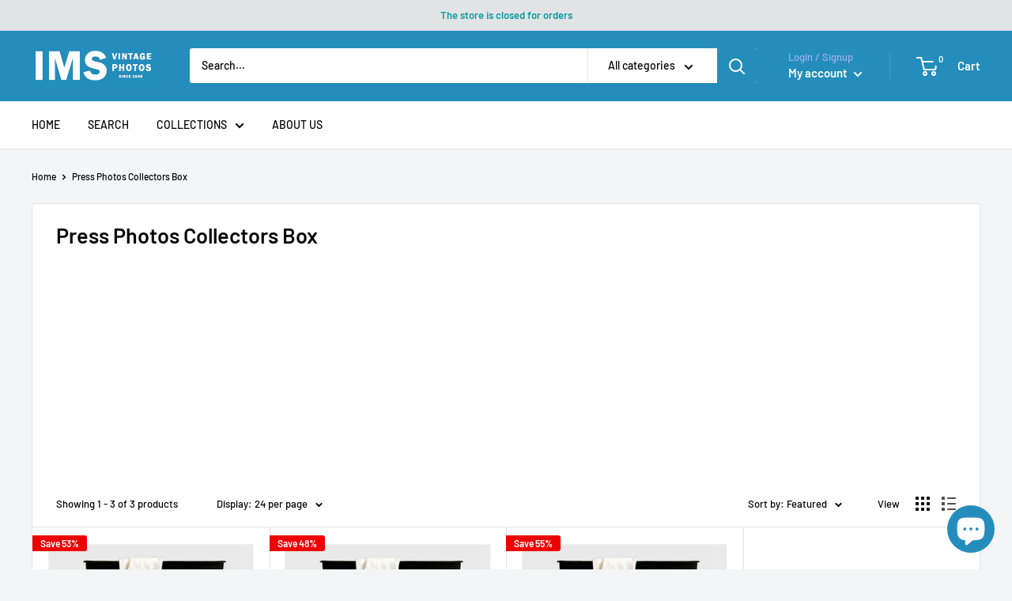

--- FILE ---
content_type: text/html; charset=utf-8
request_url: https://imsvintagephotos.com/collections/press-photos-collectors-box
body_size: 51626
content:















<!doctype html>

<html class="no-js" lang="en">
  <head>
	<!-- Added by AVADA SEO Suite -->
	


<meta property="og:site_name" content="IMS Vintage Photos">
<meta property="og:url" content="https://imsvintagephotos.com/collections/press-photos-collectors-box">
<meta property="og:title" content="Press Photos Collectors Box">
<meta property="og:type" content="product.group">
<meta property="og:description" content="IMS was founded as a picture agency on January 21st, 1946.
Our collection is entirely composed by Vintage Press Photos from International Press Archives. IMS is also experts in digitization of physical archives thanks to the AI process we developed."><meta property="og:image" content="https://encrypted-tbn0.gstatic.com/images?q=tbn:ANd9GcRRStX15tHroFpfxPsBXDSBXY2zuGq74xSkbqpiJat6Rg&s">
<meta property="og:image:secure_url" content="https://encrypted-tbn0.gstatic.com/images?q=tbn:ANd9GcRRStX15tHroFpfxPsBXDSBXY2zuGq74xSkbqpiJat6Rg&s">
<meta name="twitter:site" content="@IMS Vintage Photos"><meta name="twitter:card" content="summary_large_image">
<meta name="twitter:title" content="Press Photos Collectors Box">
<meta name="twitter:description" content="IMS was founded as a picture agency on January 21st, 1946.
Our collection is entirely composed by Vintage Press Photos from International...">
<meta name="twitter:image" content="https://encrypted-tbn0.gstatic.com/images?q=tbn:ANd9GcRRStX15tHroFpfxPsBXDSBXY2zuGq74xSkbqpiJat6Rg&s">




<meta name="twitter:image" content="https://encrypted-tbn0.gstatic.com/images?q=tbn:ANd9GcRRStX15tHroFpfxPsBXDSBXY2zuGq74xSkbqpiJat6Rg&s">
<script>window.FPConfig = {};window.FPConfig.ignoreKeywords=["/cart","/account"]</script>



<!-- Added by AVADA SEO Suite: Collection Structured Data -->
<script type="application/ld+json"></script>
<!-- /Added by AVADA SEO Suite --><!-- Added by AVADA SEO Suite: Breadcrumb Structured Data  -->
<script type="application/ld+json">{
  "@context": "https://schema.org",
  "@type": "BreadcrumbList",
  "itemListElement": [{
    "@type": "ListItem",
    "position": 1,
    "name": "Home",
    "item": "https://imsvintagephotos.com"
  }, {
    "@type": "ListItem",
    "position": 2,
    "name": "Press Photos Collectors Box",
    "item": "https://imsvintagephotos.com/collections/press-photos-collectors-box"
  }]
}
</script>
<!-- Added by AVADA SEO Suite -->




	<!-- /Added by AVADA SEO Suite -->

<!-- Google Tag Manager -->
<script>(function(w,d,s,l,i){w[l]=w[l]||[];w[l].push({'gtm.start':
new Date().getTime(),event:'gtm.js'});var f=d.getElementsByTagName(s)[0],
j=d.createElement(s),dl=l!='dataLayer'?'&l='+l:'';j.async=true;j.src=
'https://www.googletagmanager.com/gtm.js?id='+i+dl;f.parentNode.insertBefore(j,f);
})(window,document,'script','dataLayer','GTM-5KS2W7H');</script>
<!-- End Google Tag Manager -->


<script async src="https://pagead2.googlesyndication.com/pagead/js/adsbygoogle.js?client=ca-pub-5033611591139347"
     crossorigin="anonymous"></script>
    

    
    



    <meta charset="utf-8">
    <meta name="viewport" content="width=device-width, initial-scale=1.0, height=device-height, minimum-scale=1.0, maximum-scale=5.0">
    <meta name="theme-color" content="#248dbc"><title>Press Photos Collectors Box
</title><link rel="canonical" href="https://imsvintagephotos.com/collections/press-photos-collectors-box"><link rel="shortcut icon" href="//imsvintagephotos.com/cdn/shop/files/Logo_180x_89d8c5d6-4eaa-4717-92eb-95bdcd930ab7_96x96.png?v=1624381563" type="image/png"><link rel="preload" as="style" href="//imsvintagephotos.com/cdn/shop/t/17/assets/theme.css?v=73059013056352176851652345964">
    <link rel="preload" as="script" href="//imsvintagephotos.com/cdn/shop/t/17/assets/theme.min.js?v=46009474028896454571652345965">
    <link rel="preconnect" href="https://cdn.shopify.com">
    <link rel="preconnect" href="https://fonts.shopifycdn.com">
    <link rel="dns-prefetch" href="https://productreviews.shopifycdn.com">
    <link rel="dns-prefetch" href="https://ajax.googleapis.com">
    <link rel="dns-prefetch" href="https://maps.googleapis.com">
    <link rel="dns-prefetch" href="https://maps.gstatic.com">

    <meta property="og:type" content="website">
  <meta property="og:title" content="Press Photos Collectors Box">
  <meta property="og:image" content="http://imsvintagephotos.com/cdn/shop/products/collectors-box-press-photos_8ac8d991-3641-40e1-9d20-7dc74bd3fc16.png?v=1634728447">
  <meta property="og:image:secure_url" content="https://imsvintagephotos.com/cdn/shop/products/collectors-box-press-photos_8ac8d991-3641-40e1-9d20-7dc74bd3fc16.png?v=1634728447">
  <meta property="og:image:width" content="586">
  <meta property="og:image:height" content="572"><meta property="og:url" content="https://imsvintagephotos.com/collections/press-photos-collectors-box">
<meta property="og:site_name" content="IMS Vintage Photos"><meta name="twitter:card" content="summary"><meta name="twitter:title" content="Press Photos Collectors Box">
  <meta name="twitter:description" content="">
  <meta name="twitter:image" content="https://imsvintagephotos.com/cdn/shop/products/collectors-box-press-photos_8ac8d991-3641-40e1-9d20-7dc74bd3fc16_600x600_crop_center.png?v=1634728447">
    <link rel="preload" href="//imsvintagephotos.com/cdn/fonts/barlow/barlow_n6.329f582a81f63f125e63c20a5a80ae9477df68e1.woff2" as="font" type="font/woff2" crossorigin>
<link rel="preload" href="//imsvintagephotos.com/cdn/fonts/barlow/barlow_n5.a193a1990790eba0cc5cca569d23799830e90f07.woff2" as="font" type="font/woff2" crossorigin>

<style>
  @font-face {
  font-family: Barlow;
  font-weight: 600;
  font-style: normal;
  font-display: swap;
  src: url("//imsvintagephotos.com/cdn/fonts/barlow/barlow_n6.329f582a81f63f125e63c20a5a80ae9477df68e1.woff2") format("woff2"),
       url("//imsvintagephotos.com/cdn/fonts/barlow/barlow_n6.0163402e36247bcb8b02716880d0b39568412e9e.woff") format("woff");
}

  @font-face {
  font-family: Barlow;
  font-weight: 500;
  font-style: normal;
  font-display: swap;
  src: url("//imsvintagephotos.com/cdn/fonts/barlow/barlow_n5.a193a1990790eba0cc5cca569d23799830e90f07.woff2") format("woff2"),
       url("//imsvintagephotos.com/cdn/fonts/barlow/barlow_n5.ae31c82169b1dc0715609b8cc6a610b917808358.woff") format("woff");
}

@font-face {
  font-family: Barlow;
  font-weight: 600;
  font-style: normal;
  font-display: swap;
  src: url("//imsvintagephotos.com/cdn/fonts/barlow/barlow_n6.329f582a81f63f125e63c20a5a80ae9477df68e1.woff2") format("woff2"),
       url("//imsvintagephotos.com/cdn/fonts/barlow/barlow_n6.0163402e36247bcb8b02716880d0b39568412e9e.woff") format("woff");
}

@font-face {
  font-family: Barlow;
  font-weight: 600;
  font-style: italic;
  font-display: swap;
  src: url("//imsvintagephotos.com/cdn/fonts/barlow/barlow_i6.5a22bd20fb27bad4d7674cc6e666fb9c77d813bb.woff2") format("woff2"),
       url("//imsvintagephotos.com/cdn/fonts/barlow/barlow_i6.1c8787fcb59f3add01a87f21b38c7ef797e3b3a1.woff") format("woff");
}


  @font-face {
  font-family: Barlow;
  font-weight: 700;
  font-style: normal;
  font-display: swap;
  src: url("//imsvintagephotos.com/cdn/fonts/barlow/barlow_n7.691d1d11f150e857dcbc1c10ef03d825bc378d81.woff2") format("woff2"),
       url("//imsvintagephotos.com/cdn/fonts/barlow/barlow_n7.4fdbb1cb7da0e2c2f88492243ffa2b4f91924840.woff") format("woff");
}

  @font-face {
  font-family: Barlow;
  font-weight: 500;
  font-style: italic;
  font-display: swap;
  src: url("//imsvintagephotos.com/cdn/fonts/barlow/barlow_i5.714d58286997b65cd479af615cfa9bb0a117a573.woff2") format("woff2"),
       url("//imsvintagephotos.com/cdn/fonts/barlow/barlow_i5.0120f77e6447d3b5df4bbec8ad8c2d029d87fb21.woff") format("woff");
}

  @font-face {
  font-family: Barlow;
  font-weight: 700;
  font-style: italic;
  font-display: swap;
  src: url("//imsvintagephotos.com/cdn/fonts/barlow/barlow_i7.50e19d6cc2ba5146fa437a5a7443c76d5d730103.woff2") format("woff2"),
       url("//imsvintagephotos.com/cdn/fonts/barlow/barlow_i7.47e9f98f1b094d912e6fd631cc3fe93d9f40964f.woff") format("woff");
}


  :root {
    --default-text-font-size : 15px;
    --base-text-font-size    : 14px;
    --heading-font-family    : Barlow, sans-serif;
    --heading-font-weight    : 600;
    --heading-font-style     : normal;
    --text-font-family       : Barlow, sans-serif;
    --text-font-weight       : 500;
    --text-font-style        : normal;
    --text-font-bolder-weight: 600;
    --text-link-decoration   : underline;

    --text-color               : #020202;
    --text-color-rgb           : 2, 2, 2;
    --heading-color            : #030304;
    --border-color             : #e1e3e4;
    --border-color-rgb         : 225, 227, 228;
    --form-border-color        : #d4d6d8;
    --accent-color             : #248dbc;
    --accent-color-rgb         : 36, 141, 188;
    --link-color               : #248dbc;
    --link-color-hover         : #185d7c;
    --background               : #f3f5f6;
    --secondary-background     : #ffffff;
    --secondary-background-rgb : 255, 255, 255;
    --accent-background        : rgba(36, 141, 188, 0.08);

    --input-background: #ffffff;

    --error-color       : #ff0000;
    --error-background  : rgba(255, 0, 0, 0.07);
    --success-color     : #00aa00;
    --success-background: rgba(0, 170, 0, 0.11);

    --primary-button-background      : #248dbc;
    --primary-button-background-rgb  : 36, 141, 188;
    --primary-button-text-color      : #ffffff;
    --secondary-button-background    : #248dbc;
    --secondary-button-background-rgb: 36, 141, 188;
    --secondary-button-text-color    : #ffffff;

    --header-background      : #248dbc;
    --header-text-color      : #ffffff;
    --header-light-text-color: #a3afef;
    --header-border-color    : rgba(163, 175, 239, 0.3);
    --header-accent-color    : #248dbc;

    --footer-background-color:    #f3f5f6;
    --footer-heading-text-color:  #677279;
    --footer-body-text-color:     #677279;
    --footer-body-text-color-rgb: 103, 114, 121;
    --footer-accent-color:        #248dbc;
    --footer-accent-color-rgb:    36, 141, 188;
    --footer-border:              1px solid var(--border-color);
    
    --flickity-arrow-color: #abb1b4;--product-on-sale-accent           : #ee0000;
    --product-on-sale-accent-rgb       : 238, 0, 0;
    --product-on-sale-color            : #ffffff;
    --product-in-stock-color           : #008a00;
    --product-low-stock-color          : #ee0000;
    --product-sold-out-color           : #8a9297;
    --product-custom-label-1-background: #008a00;
    --product-custom-label-1-color     : #ffffff;
    --product-custom-label-2-background: #00a500;
    --product-custom-label-2-color     : #ffffff;
    --product-review-star-color        : #ffbd00;

    --mobile-container-gutter : 20px;
    --desktop-container-gutter: 40px;

    /* Shopify related variables */
    --payment-terms-background-color: #f3f5f6;
  }
</style>

<script>
  // IE11 does not have support for CSS variables, so we have to polyfill them
  if (!(((window || {}).CSS || {}).supports && window.CSS.supports('(--a: 0)'))) {
    const script = document.createElement('script');
    script.type = 'text/javascript';
    script.src = 'https://cdn.jsdelivr.net/npm/css-vars-ponyfill@2';
    script.onload = function() {
      cssVars({});
    };

    document.getElementsByTagName('head')[0].appendChild(script);
  }
</script>


    
  <script>window.performance && window.performance.mark && window.performance.mark('shopify.content_for_header.start');</script><meta name="google-site-verification" content="ogX9i4Am_gnhj8tWateklZzbwe6TEtSpebpG3K9VeL4">
<meta id="shopify-digital-wallet" name="shopify-digital-wallet" content="/54084599978/digital_wallets/dialog">
<link rel="alternate" type="application/atom+xml" title="Feed" href="/collections/press-photos-collectors-box.atom" />
<link rel="alternate" type="application/json+oembed" href="https://imsvintagephotos.com/collections/press-photos-collectors-box.oembed">
<script async="async" src="/checkouts/internal/preloads.js?locale=en-US"></script>
<script id="shopify-features" type="application/json">{"accessToken":"1448f4c130d24ae8761048eb8c3782d6","betas":["rich-media-storefront-analytics"],"domain":"imsvintagephotos.com","predictiveSearch":true,"shopId":54084599978,"locale":"en"}</script>
<script>var Shopify = Shopify || {};
Shopify.shop = "imsvintagephotos.myshopify.com";
Shopify.locale = "en";
Shopify.currency = {"active":"USD","rate":"1.0"};
Shopify.country = "US";
Shopify.theme = {"name":"Warehouse V.1.3.1 - Description","id":130238742698,"schema_name":"Warehouse","schema_version":"1.18.2","theme_store_id":871,"role":"main"};
Shopify.theme.handle = "null";
Shopify.theme.style = {"id":null,"handle":null};
Shopify.cdnHost = "imsvintagephotos.com/cdn";
Shopify.routes = Shopify.routes || {};
Shopify.routes.root = "/";</script>
<script type="module">!function(o){(o.Shopify=o.Shopify||{}).modules=!0}(window);</script>
<script>!function(o){function n(){var o=[];function n(){o.push(Array.prototype.slice.apply(arguments))}return n.q=o,n}var t=o.Shopify=o.Shopify||{};t.loadFeatures=n(),t.autoloadFeatures=n()}(window);</script>
<script id="shop-js-analytics" type="application/json">{"pageType":"collection"}</script>
<script defer="defer" async type="module" src="//imsvintagephotos.com/cdn/shopifycloud/shop-js/modules/v2/client.init-shop-cart-sync_C5BV16lS.en.esm.js"></script>
<script defer="defer" async type="module" src="//imsvintagephotos.com/cdn/shopifycloud/shop-js/modules/v2/chunk.common_CygWptCX.esm.js"></script>
<script type="module">
  await import("//imsvintagephotos.com/cdn/shopifycloud/shop-js/modules/v2/client.init-shop-cart-sync_C5BV16lS.en.esm.js");
await import("//imsvintagephotos.com/cdn/shopifycloud/shop-js/modules/v2/chunk.common_CygWptCX.esm.js");

  window.Shopify.SignInWithShop?.initShopCartSync?.({"fedCMEnabled":true,"windoidEnabled":true});

</script>
<script>(function() {
  var isLoaded = false;
  function asyncLoad() {
    if (isLoaded) return;
    isLoaded = true;
    var urls = ["https:\/\/chimpstatic.com\/mcjs-connected\/js\/users\/51c225d09e9395f1dbac39b87\/03708498acd2dc3482706ee3a.js?shop=imsvintagephotos.myshopify.com","https:\/\/cdn.shopify.com\/s\/files\/1\/0540\/8459\/9978\/t\/11\/assets\/tipo.auction.init.js?shop=imsvintagephotos.myshopify.com","https:\/\/sp-auction.webkul.com\/js\/wk_shopify_auction.js?shop=imsvintagephotos.myshopify.com","https:\/\/sp-auction.webkul.com\/js\/wk_auction_category.js?shop=imsvintagephotos.myshopify.com","https:\/\/static.shareasale.com\/json\/shopify\/deduplication.js?shop=imsvintagephotos.myshopify.com","https:\/\/seo.apps.avada.io\/scripttag\/avada-seo-installed.js?shop=imsvintagephotos.myshopify.com","https:\/\/cdn1.avada.io\/flying-pages\/module.js?shop=imsvintagephotos.myshopify.com","\/\/cdn.shopify.com\/proxy\/bd7dfd038c7d0ac69d1562c1f273457528e9254244371a215368260145d50f18\/static.cdn.printful.com\/static\/js\/external\/shopify-product-customizer.js?v=0.28\u0026shop=imsvintagephotos.myshopify.com\u0026sp-cache-control=cHVibGljLCBtYXgtYWdlPTkwMA","\/\/cdn.shopify.com\/proxy\/dea0871f26bdb59961eb78df2b6c528b8cc5af8d43f2276ccc9b9b15f896e551\/konigle.com\/sf\/profitjs\/866942cf82ae4942bdd5ee43f72e90af\/init.js?shop=imsvintagephotos.myshopify.com\u0026sp-cache-control=cHVibGljLCBtYXgtYWdlPTkwMA","https:\/\/sp-seller.webkul.com\/js\/seller_profile_tag.js?shop=imsvintagephotos.myshopify.com","https:\/\/d1639lhkj5l89m.cloudfront.net\/js\/storefront\/uppromote.js?shop=imsvintagephotos.myshopify.com","https:\/\/na.shgcdn3.com\/pixel-collector.js?shop=imsvintagephotos.myshopify.com"];
    for (var i = 0; i < urls.length; i++) {
      var s = document.createElement('script');
      s.type = 'text/javascript';
      s.async = true;
      s.src = urls[i];
      var x = document.getElementsByTagName('script')[0];
      x.parentNode.insertBefore(s, x);
    }
  };
  if(window.attachEvent) {
    window.attachEvent('onload', asyncLoad);
  } else {
    window.addEventListener('load', asyncLoad, false);
  }
})();</script>
<script id="__st">var __st={"a":54084599978,"offset":7200,"reqid":"f3b2bec6-8825-4731-bbbd-98907df060b0-1768696433","pageurl":"imsvintagephotos.com\/collections\/press-photos-collectors-box","u":"b43d5e454838","p":"collection","rtyp":"collection","rid":278531571882};</script>
<script>window.ShopifyPaypalV4VisibilityTracking = true;</script>
<script id="captcha-bootstrap">!function(){'use strict';const t='contact',e='account',n='new_comment',o=[[t,t],['blogs',n],['comments',n],[t,'customer']],c=[[e,'customer_login'],[e,'guest_login'],[e,'recover_customer_password'],[e,'create_customer']],r=t=>t.map((([t,e])=>`form[action*='/${t}']:not([data-nocaptcha='true']) input[name='form_type'][value='${e}']`)).join(','),a=t=>()=>t?[...document.querySelectorAll(t)].map((t=>t.form)):[];function s(){const t=[...o],e=r(t);return a(e)}const i='password',u='form_key',d=['recaptcha-v3-token','g-recaptcha-response','h-captcha-response',i],f=()=>{try{return window.sessionStorage}catch{return}},m='__shopify_v',_=t=>t.elements[u];function p(t,e,n=!1){try{const o=window.sessionStorage,c=JSON.parse(o.getItem(e)),{data:r}=function(t){const{data:e,action:n}=t;return t[m]||n?{data:e,action:n}:{data:t,action:n}}(c);for(const[e,n]of Object.entries(r))t.elements[e]&&(t.elements[e].value=n);n&&o.removeItem(e)}catch(o){console.error('form repopulation failed',{error:o})}}const l='form_type',E='cptcha';function T(t){t.dataset[E]=!0}const w=window,h=w.document,L='Shopify',v='ce_forms',y='captcha';let A=!1;((t,e)=>{const n=(g='f06e6c50-85a8-45c8-87d0-21a2b65856fe',I='https://cdn.shopify.com/shopifycloud/storefront-forms-hcaptcha/ce_storefront_forms_captcha_hcaptcha.v1.5.2.iife.js',D={infoText:'Protected by hCaptcha',privacyText:'Privacy',termsText:'Terms'},(t,e,n)=>{const o=w[L][v],c=o.bindForm;if(c)return c(t,g,e,D).then(n);var r;o.q.push([[t,g,e,D],n]),r=I,A||(h.body.append(Object.assign(h.createElement('script'),{id:'captcha-provider',async:!0,src:r})),A=!0)});var g,I,D;w[L]=w[L]||{},w[L][v]=w[L][v]||{},w[L][v].q=[],w[L][y]=w[L][y]||{},w[L][y].protect=function(t,e){n(t,void 0,e),T(t)},Object.freeze(w[L][y]),function(t,e,n,w,h,L){const[v,y,A,g]=function(t,e,n){const i=e?o:[],u=t?c:[],d=[...i,...u],f=r(d),m=r(i),_=r(d.filter((([t,e])=>n.includes(e))));return[a(f),a(m),a(_),s()]}(w,h,L),I=t=>{const e=t.target;return e instanceof HTMLFormElement?e:e&&e.form},D=t=>v().includes(t);t.addEventListener('submit',(t=>{const e=I(t);if(!e)return;const n=D(e)&&!e.dataset.hcaptchaBound&&!e.dataset.recaptchaBound,o=_(e),c=g().includes(e)&&(!o||!o.value);(n||c)&&t.preventDefault(),c&&!n&&(function(t){try{if(!f())return;!function(t){const e=f();if(!e)return;const n=_(t);if(!n)return;const o=n.value;o&&e.removeItem(o)}(t);const e=Array.from(Array(32),(()=>Math.random().toString(36)[2])).join('');!function(t,e){_(t)||t.append(Object.assign(document.createElement('input'),{type:'hidden',name:u})),t.elements[u].value=e}(t,e),function(t,e){const n=f();if(!n)return;const o=[...t.querySelectorAll(`input[type='${i}']`)].map((({name:t})=>t)),c=[...d,...o],r={};for(const[a,s]of new FormData(t).entries())c.includes(a)||(r[a]=s);n.setItem(e,JSON.stringify({[m]:1,action:t.action,data:r}))}(t,e)}catch(e){console.error('failed to persist form',e)}}(e),e.submit())}));const S=(t,e)=>{t&&!t.dataset[E]&&(n(t,e.some((e=>e===t))),T(t))};for(const o of['focusin','change'])t.addEventListener(o,(t=>{const e=I(t);D(e)&&S(e,y())}));const B=e.get('form_key'),M=e.get(l),P=B&&M;t.addEventListener('DOMContentLoaded',(()=>{const t=y();if(P)for(const e of t)e.elements[l].value===M&&p(e,B);[...new Set([...A(),...v().filter((t=>'true'===t.dataset.shopifyCaptcha))])].forEach((e=>S(e,t)))}))}(h,new URLSearchParams(w.location.search),n,t,e,['guest_login'])})(!0,!0)}();</script>
<script integrity="sha256-4kQ18oKyAcykRKYeNunJcIwy7WH5gtpwJnB7kiuLZ1E=" data-source-attribution="shopify.loadfeatures" defer="defer" src="//imsvintagephotos.com/cdn/shopifycloud/storefront/assets/storefront/load_feature-a0a9edcb.js" crossorigin="anonymous"></script>
<script data-source-attribution="shopify.dynamic_checkout.dynamic.init">var Shopify=Shopify||{};Shopify.PaymentButton=Shopify.PaymentButton||{isStorefrontPortableWallets:!0,init:function(){window.Shopify.PaymentButton.init=function(){};var t=document.createElement("script");t.src="https://imsvintagephotos.com/cdn/shopifycloud/portable-wallets/latest/portable-wallets.en.js",t.type="module",document.head.appendChild(t)}};
</script>
<script data-source-attribution="shopify.dynamic_checkout.buyer_consent">
  function portableWalletsHideBuyerConsent(e){var t=document.getElementById("shopify-buyer-consent"),n=document.getElementById("shopify-subscription-policy-button");t&&n&&(t.classList.add("hidden"),t.setAttribute("aria-hidden","true"),n.removeEventListener("click",e))}function portableWalletsShowBuyerConsent(e){var t=document.getElementById("shopify-buyer-consent"),n=document.getElementById("shopify-subscription-policy-button");t&&n&&(t.classList.remove("hidden"),t.removeAttribute("aria-hidden"),n.addEventListener("click",e))}window.Shopify?.PaymentButton&&(window.Shopify.PaymentButton.hideBuyerConsent=portableWalletsHideBuyerConsent,window.Shopify.PaymentButton.showBuyerConsent=portableWalletsShowBuyerConsent);
</script>
<script data-source-attribution="shopify.dynamic_checkout.cart.bootstrap">document.addEventListener("DOMContentLoaded",(function(){function t(){return document.querySelector("shopify-accelerated-checkout-cart, shopify-accelerated-checkout")}if(t())Shopify.PaymentButton.init();else{new MutationObserver((function(e,n){t()&&(Shopify.PaymentButton.init(),n.disconnect())})).observe(document.body,{childList:!0,subtree:!0})}}));
</script>

<script>window.performance && window.performance.mark && window.performance.mark('shopify.content_for_header.end');</script>
  





  <script type="text/javascript">
    
      window.__shgMoneyFormat = window.__shgMoneyFormat || {"USD":{"currency":"USD","currency_symbol":"$","currency_symbol_location":"left","decimal_places":2,"decimal_separator":".","thousands_separator":","}};
    
    window.__shgCurrentCurrencyCode = window.__shgCurrentCurrencyCode || {
      currency: "USD",
      currency_symbol: "$",
      decimal_separator: ".",
      thousands_separator: ",",
      decimal_places: 2,
      currency_symbol_location: "left"
    };
  </script>



    <script>
    window.Tipo = window.Tipo || {}
    Tipo.Auction = {
        shop : {"id":372,"url":"imsvintagephotos.myshopify.com","pennies":[],"pricing":{"id":2,"features":{"sms":true,"order":-1,"removeCopyright":true}},"pricing_id":2,"configuration":{"name":"IMS Vintage Photos","email":"agj@nordicvisual.com","phone":"+354 5625900","domain":"imsvintagephotos.com","currency":"USD","timezone":"(GMT+02:00) Europe/Riga","money_format":"$","iana_timezone":"Europe/Riga","customer_email":"info@imsvintagephotos.com","money_with_currency_format":"$ USD"},"flags":{"auctionCounter":106},"settings":{"mail":{"admin":{},"customer":{"templates":{"bid":{"enabled":false},"remind_me":{"subject":"","content":""}}},"provider":{}},"general":{"hide":{"price":["scheduled","live","expired"],"addToCart":["scheduled","live","expired"],"additionalPaymentButton":["scheduled","live","expired"]},"color":{"main":{"textColor":{"a":1,"b":70,"g":66,"r":61},"background":{"a":1,"b":255,"g":255,"r":255},"headerColor":{"a":1,"b":70,"g":66,"r":61},"headerBackground":{"a":1,"b":194,"g":194,"r":50},"badgePendingColor":{"a":1,"b":255,"g":255,"r":255},"badgePendingBackground":{"a":1,"b":98,"g":159,"r":230}},"table":{"textColor":{"a":1,"b":70,"g":66,"r":61},"background":{"a":1,"b":194,"g":194,"r":50}},"button":{"textColor":{"a":1,"b":70,"g":66,"r":61},"background":{"a":1,"b":194,"g":194,"r":50},"hoverColor":{"a":1,"b":194,"g":194,"r":50}},"remaining":{"remainingText":{"a":1,"b":70,"g":66,"r":61},"textFlipClock":{"a":1,"b":255,"g":255,"r":255},"labelFlipClock":{"a":1,"b":70,"g":66,"r":61},"backgroundFlipClock":{"a":1,"b":70,"g":66,"r":61}}},"history":{"columns":["bidAmount","bidTime"],"encrypted":true},"selector":{"price":"#ProductPrice-product-template,#ProductPrice,.product-price,.product__price—reg,#productPrice-product-template,.product__current-price,.product-thumb-caption-price-current,.product-item-caption-price-current,.grid-product__price,.product__price,span.price,span.product-price,.productitem--price,.product-pricing,span.money,.product-item__price,.product-list-item-price,p.price,div.price,.product-meta__prices,div.product-price,span#price,.price.money,h3.price,a.price,.price-area,.product-item-price,.pricearea,.collectionGrid .collectionBlock-info > p,#ComparePrice,.product--price-wrapper,.product-page--price-wrapper,.color--shop-accent.font-size--s.t--meta.f--main,.ComparePrice,.ProductPrice,.prodThumb .title span:last-child,.price,.product-single__price-product-template,.product-info-price,.price-money,.prod-price,#price-field,.product-grid--price,.prices,.pricing,#product-price,.money-styling,.compare-at-price,.product-item--price,.card__price,.product-card__price,.product-price__price,.product-item__price-wrapper,.product-single__price,.grid-product__price-wrap,a.grid-link p.grid-link__meta,.product__prices, #comparePrice-product-template, .product-form__quantity, .product-single__quantity","add_to_cart":"form #AddToCart-product-template, form #AddToCart, form #addToCart-product-template, form .product__add-to-cart-button, form .product-form__cart-submit, form .add-to-cart, form .cart-functions > button, form .productitem--action-atc, form .product-form--atc-button, form .product-menu-button-atc, form .product__add-to-cart, form .product-add, form .add-to-cart-button, form #addToCart, form .product-detail__form__action > button, form .product-form-submit-wrap > input, form .product-form input[type=\"submit\"], form input.submit, form .add_to_cart, form .product-item-quick-shop, form #add-to-cart, form .productForm-submit, form .add-to-cart-btn, form .product-single__add-btn, form .quick-add--add-button, form .product-page--add-to-cart, form .addToCart, form .product-form .form-actions, form .button.add, form button#add, form .addtocart, form .AddtoCart, form .product-add input.add, form button#purchase, form[action=\"/cart/add\"] button[type=\"submit\"], form .product__form button[type=\"submit\"], form #AddToCart--product-template, form .dynamic-checkout","payment_button":"form .shopify-payment-button,.shopify-payment-button,.shopify-payment-button"},"copyright":{"text":"Powered by <a href=\"https://apps.shopify.com/tipo-product-auction\" target=\"_blank\">Tipo Product Auction</a>","enabled":false,"hideCopyright":true},"countdown":"flipClock","collection":{"badge":true,"enabled":false,"highestPrice":true},"iana_timezone":"Asia/Bangkok","waterfallWinner":{"enabled":false,"limitWin":"3","allowedTime":"24","limitAmount":true,"allowedTimeUnit":"hours","allowedProcessPayment":false}},"translations":{"default":{"bids":"number of bids","days":"Days","hours":"Hours","signIn":"Sign In","closeAt":"Close at","endTime":"End time","liveBid":"Bid directly","minutes":"Minutes","seconds":"Seconds","startAt":"Start at","placeBid":"Place bid","startTime":"Start time","currentBid":"Current bid","ppBid_time":"Bid time","startPrice":"Start price","buyoutPrice":"Buyout price","history_win":"Win","ppBid_close":"Close","ppBid_email":"Email","startingBid":"Starting Bid","viewAllBids":"View all bids","automaticBid":"Automatic bid","history_lost":"Lost","history_view":"View","noBidsPlaced":"No bids placed","ppBid_amount":"Bid amount","ppNote_close":"Close","reservePrice":"Reserve price","history_email":"Email","history_image":"Image","history_myBid":"My bid","numberOfTurns":"Number Of Turns","openForBidsIn":"Open for bids in","ppBid_bidding":"Bidding","ppPenny_close":"Close","history_action":"Action","history_status":"Status","nextMinimumBid":"Next minimum bid","pendingAuction":"Pending Auction","pennyIsInvalid":"Penny is invalid","ppBid_fullName":"Full name","ppLoginContent":"In order to place your bid, you'll only need to {signIn|Sign in} or create a free account","history_bidTime":"Bid time","history_closeIn":"Close In","history_running":"Running","history_yourBid":"Your Bid","ppAuction_close":"Close","ppPenny_Product":"Penny product","auctionIsInvalid":"Auction is invalid","history_checkout":"Checkout","history_username":"Username","timeBidIsInvalid":"Time bid is invalid","creatAFreeAccount":"Create a free account","history_bidAmount":"Bid amount","history_placeABid":"Place A Bid","history_currentBid":"Current Bid","howBuyoutPriceWork":"How Buyout price work?","yourPriceIsInvalid":"Your price is invalid","history_productName":"Product Name","howReservePriceWork":"How Reserve price work?","placeAnAutomaticBid":"Place an automatic bid","history_actionDetail":"Checkout","history_emptyHistory":"Empty history","ppPenny_actionDetail":"Buyout","placeABidSuccessfully":"Place a bid successfully","ppAuction_checkoutNow":"Checkout now","history_auctionHistory":"Auction history","howDoAutomaticBidsWork":"How do automatic bids work?","youHaveBidOnThisNotYes":"You haven't bid on this lot yet","howBuyoutPriceWorkContent":"Buyout price is the price that, if accepted by a bidder, immediately ends the auction and awards the item to bidder","howReservePriceWorkContent":"The reserve price represents the hidden minimum value that a seller is willing to let their lot go for. If the auction ends and the reserve price has not been met, the lot will not be auctioned off.","wouldYouLikeToPlaceYourBid":"Would you like to place your bid?","youMustLoginToStartBidding":"You must {login|log in} to start bidding","pleaseInsertAValidBidAmount":"Please insert a valid bid amount","howDoAutomaticBidsWorkContent":"By setting up an automatic bid, our system will automatically place new bids on your behalf each time you are outbid. All you need to do is enter the maximum price you are willing to bid for an item. Our system will then keep on bidding for you, by the smallest possible increase each time, until your maximum price is reached.","youHaveNumberAuctionsBuyItHere":"You have no penny. Buy penny {here|here} to place a bid","ppAuction_theAuctionHasBeenClosed":"The auction has been closed.","ppAuction_theAuctionHasBeenStopped":"The auction has been stopped","ppAuction_congratulationYourAreWinnerCheckoutNow":"Congratulation! Your are winner. {checkout|Checkout} now"}},"updateVersion":0,"translationTabs":{"0":{"label":"Default","value":"default"}},"sms":{}},"version":2},
        auctions : []
    }
    
    
    Tipo.Auction.page = 'collection'
    Tipo.Auction.locale = {"shop_locale":{"locale":"en","enabled":true,"primary":true,"published":true}}
    Tipo.Auction.moneyFormat = "${{amount}}"
</script>
<script src="//imsvintagephotos.com/cdn/shop/t/17/assets/tipo.auction.data.912.js?v=110962989870941024771652346018" defer></script>
<script src="//imsvintagephotos.com/cdn/shop/t/17/assets/tipo.auction.data.920.js?v=61604060878365535661652346019" defer></script>
<script src="//imsvintagephotos.com/cdn/shop/t/17/assets/tipo.auction.data.924.js?v=140170269645216024711652346021" defer></script>
<script src="//imsvintagephotos.com/cdn/shop/t/17/assets/tipo.auction.data.931.js?v=29265378736653825591652346021" defer></script>
<script src="//imsvintagephotos.com/cdn/shop/t/17/assets/tipo.auction.data.936.js?v=173158329139584459001652346022" defer></script>
<script src="//imsvintagephotos.com/cdn/shop/t/17/assets/tipo.auction.data.937.js?v=73935398626439799391652346023" defer></script>
<script src="//imsvintagephotos.com/cdn/shop/t/17/assets/tipo.auction.data.938.js?v=157139073143689864501652346023" defer></script>
<script src="//imsvintagephotos.com/cdn/shop/t/17/assets/tipo.auction.data.939.js?v=183589033896675457451652346024" defer></script>
<script src="//imsvintagephotos.com/cdn/shop/t/17/assets/tipo.auction.data.940.js?v=15962520974076892691652346024" defer></script>
<script src="//imsvintagephotos.com/cdn/shop/t/17/assets/tipo.auction.data.941.js?v=70275014596608826391652346025" defer></script>
<script src="//imsvintagephotos.com/cdn/shop/t/17/assets/tipo.auction.data.942.js?v=75283056887371793311652346026" defer></script>
<script src="//imsvintagephotos.com/cdn/shop/t/17/assets/tipo.auction.data.943.js?v=58007092550532806871652346026" defer></script>
<script src="//imsvintagephotos.com/cdn/shop/t/17/assets/tipo.auction.data.944.js?v=115615285326578734401652346027" defer></script>
<script src="//imsvintagephotos.com/cdn/shop/t/17/assets/tipo.auction.data.945.js?v=173603588791946468721652346027" defer></script>
<script src="//imsvintagephotos.com/cdn/shop/t/17/assets/tipo.auction.data.946.js?v=5957892539994444691652346028" defer></script>
<script src="//imsvintagephotos.com/cdn/shop/t/17/assets/tipo.auction.data.947.js?v=106187188526372244511652346029" defer></script>
<script src="//imsvintagephotos.com/cdn/shop/t/17/assets/tipo.auction.data.948.js?v=23489464489646123371652346029" defer></script>
<script src="//imsvintagephotos.com/cdn/shop/t/17/assets/tipo.auction.data.949.js?v=49982234818302756321652346030" defer></script>
<script src="//imsvintagephotos.com/cdn/shop/t/17/assets/tipo.auction.data.950.js?v=23876609774529511631652346030" defer></script>
<script src="//imsvintagephotos.com/cdn/shop/t/17/assets/tipo.auction.data.951.js?v=50229235173534674441652346031" defer></script>
<script src="//imsvintagephotos.com/cdn/shop/t/17/assets/tipo.auction.data.952.js?v=105325832957360342651652346031" defer></script>
<script src="//imsvintagephotos.com/cdn/shop/t/17/assets/tipo.auction.data.953.js?v=75493384261934535381652346032" defer></script>
<script src="//imsvintagephotos.com/cdn/shop/t/17/assets/tipo.auction.data.954.js?v=27473997532918585071652346032" defer></script>
<script src="//imsvintagephotos.com/cdn/shop/t/17/assets/tipo.auction.data.955.js?v=41239666409525463381652346033" defer></script>
<script src="//imsvintagephotos.com/cdn/shop/t/17/assets/tipo.auction.data.956.js?v=105114748770833935421652346033" defer></script>
<script src="//imsvintagephotos.com/cdn/shop/t/17/assets/tipo.auction.data.957.js?v=147467949120862091131652346034" defer></script>
<script src="//imsvintagephotos.com/cdn/shop/t/17/assets/tipo.auction.data.958.js?v=47087217327360273231652346034" defer></script>
<script src="//imsvintagephotos.com/cdn/shop/t/17/assets/tipo.auction.data.959.js?v=73906658567995887631652346035" defer></script>
<script src="//imsvintagephotos.com/cdn/shop/t/17/assets/tipo.auction.data.960.js?v=88275339806187904941652346036" defer></script>
<script src="//imsvintagephotos.com/cdn/shop/t/17/assets/tipo.auction.data.961.js?v=182293257013865710311652346036" defer></script>
<script src="//imsvintagephotos.com/cdn/shop/t/17/assets/tipo.auction.data.962.js?v=140137131068217577711652346037" defer></script>
<script src="//imsvintagephotos.com/cdn/shop/t/17/assets/tipo.auction.data.963.js?v=109435246081209320181652346037" defer></script>
<script src="//imsvintagephotos.com/cdn/shop/t/17/assets/tipo.auction.data.964.js?v=31781192812309845821652346038" defer></script>
<script src="//imsvintagephotos.com/cdn/shop/t/17/assets/tipo.auction.data.965.js?v=181541927670227963561652346038" defer></script>
<script src="//imsvintagephotos.com/cdn/shop/t/17/assets/tipo.auction.data.966.js?v=44270554885048959841652346039" defer></script>
<script src="//imsvintagephotos.com/cdn/shop/t/17/assets/tipo.auction.data.967.js?v=64653423876479879971652346040" defer></script>
<script src="//imsvintagephotos.com/cdn/shop/t/17/assets/tipo.auction.data.968.js?v=154476297823828626141652346040" defer></script>
<script src="//imsvintagephotos.com/cdn/shop/t/17/assets/tipo.auction.data.969.js?v=62722919512483098961652346041" defer></script>
<script src="//imsvintagephotos.com/cdn/shop/t/17/assets/tipo.auction.data.970.js?v=76061951046059368071652346042" defer></script>
<script src="//imsvintagephotos.com/cdn/shop/t/17/assets/tipo.auction.data.971.js?v=85195478544689341721652346042" defer></script>
<script src="//imsvintagephotos.com/cdn/shop/t/17/assets/tipo.auction.data.972.js?v=12790088122714909391652346043" defer></script>
<script src="//imsvintagephotos.com/cdn/shop/t/17/assets/tipo.auction.data.973.js?v=89088293402381268001652346043" defer></script>
<script src="//imsvintagephotos.com/cdn/shop/t/17/assets/tipo.auction.data.974.js?v=163000356971920211271652346044" defer></script>
<script src="//imsvintagephotos.com/cdn/shop/t/17/assets/tipo.auction.data.1029.js?v=102541776793354340571652345977" defer></script>
<script src="//imsvintagephotos.com/cdn/shop/t/17/assets/tipo.auction.data.1036.js?v=93128607853005641771652345977" defer></script>
<script src="//imsvintagephotos.com/cdn/shop/t/17/assets/tipo.auction.data.1041.js?v=103648398830104987541652345978" defer></script>
<script src="//imsvintagephotos.com/cdn/shop/t/17/assets/tipo.auction.data.1049.js?v=85747453589698279171652345978" defer></script>
<script src="//imsvintagephotos.com/cdn/shop/t/17/assets/tipo.auction.data.1058.js?v=63653893441591203081652345979" defer></script>
<script src="//imsvintagephotos.com/cdn/shop/t/17/assets/tipo.auction.data.1069.js?v=9975270487740023051652345979" defer></script>
<script src="//imsvintagephotos.com/cdn/shop/t/17/assets/tipo.auction.data.1077.js?v=165552235352450307611652345980" defer></script>
<script src="//imsvintagephotos.com/cdn/shop/t/17/assets/tipo.auction.data.1083.js?v=44962171519323460491652345980" defer></script>
<script src="//imsvintagephotos.com/cdn/shop/t/17/assets/tipo.auction.data.1095.js?v=119868734152150478871652345981" defer></script>
<script src="//imsvintagephotos.com/cdn/shop/t/17/assets/tipo.auction.data.1104.js?v=165446531143425693291652345982" defer></script>
<script src="//imsvintagephotos.com/cdn/shop/t/17/assets/tipo.auction.data.1118.js?v=149911713756825248111652345982" defer></script>
<script src="//imsvintagephotos.com/cdn/shop/t/17/assets/tipo.auction.data.1130.js?v=37150765596737200661652345983" defer></script>
<script src="//imsvintagephotos.com/cdn/shop/t/17/assets/tipo.auction.data.1141.js?v=131605817738797810701652345983" defer></script>
<script src="//imsvintagephotos.com/cdn/shop/t/17/assets/tipo.auction.data.1148.js?v=123922020448865248611652345983" defer></script>
<script src="//imsvintagephotos.com/cdn/shop/t/17/assets/tipo.auction.data.1153.js?v=129315202823786895161652345984" defer></script>
<script src="//imsvintagephotos.com/cdn/shop/t/17/assets/tipo.auction.data.1160.js?v=34047069356633463691652345985" defer></script>
<script src="//imsvintagephotos.com/cdn/shop/t/17/assets/tipo.auction.data.1190.js?v=140109534670846852901652345985" defer></script>
<script src="//imsvintagephotos.com/cdn/shop/t/17/assets/tipo.auction.data.1196.js?v=142086374248648855131652345986" defer></script>
<script src="//imsvintagephotos.com/cdn/shop/t/17/assets/tipo.auction.data.1200.js?v=118517381546825245661652345986" defer></script>
<script src="//imsvintagephotos.com/cdn/shop/t/17/assets/tipo.auction.data.1205.js?v=84156013188507137551652345987" defer></script>
<script src="//imsvintagephotos.com/cdn/shop/t/17/assets/tipo.auction.data.1212.js?v=114482794461485984251652345987" defer></script>
<script src="//imsvintagephotos.com/cdn/shop/t/17/assets/tipo.auction.data.1217.js?v=108890117730571902851652345988" defer></script>
<script src="//imsvintagephotos.com/cdn/shop/t/17/assets/tipo.auction.data.1223.js?v=7370634926562603591652345989" defer></script>
<script src="//imsvintagephotos.com/cdn/shop/t/17/assets/tipo.auction.data.1229.js?v=35817260510403322171652345989" defer></script>
<script src="//imsvintagephotos.com/cdn/shop/t/17/assets/tipo.auction.data.1234.js?v=109190358484891175241652345990" defer></script>
<script src="//imsvintagephotos.com/cdn/shop/t/17/assets/tipo.auction.data.1239.js?v=97199147121477426911652345990" defer></script>
<script src="//imsvintagephotos.com/cdn/shop/t/17/assets/tipo.auction.data.1245.js?v=116975798726364475981652345991" defer></script>
<script src="//imsvintagephotos.com/cdn/shop/t/17/assets/tipo.auction.data.1248.js?v=45953346046243826521652345991" defer></script>
<script src="//imsvintagephotos.com/cdn/shop/t/17/assets/tipo.auction.data.1252.js?v=169561541871551647881652345992" defer></script>
<script src="//imsvintagephotos.com/cdn/shop/t/17/assets/tipo.auction.data.1256.js?v=52210018584289329461652345993" defer></script>
<script src="//imsvintagephotos.com/cdn/shop/t/17/assets/tipo.auction.data.1260.js?v=143212766774014818461652345993" defer></script>
<script src="//imsvintagephotos.com/cdn/shop/t/17/assets/tipo.auction.data.1262.js?v=45943781450015791581652345994" defer></script>
<script src="//imsvintagephotos.com/cdn/shop/t/17/assets/tipo.auction.data.1263.js?v=69012187023615888991652345995" defer></script>
<script src="//imsvintagephotos.com/cdn/shop/t/17/assets/tipo.auction.data.1268.js?v=57271451834423312421652345997" defer></script>
<script src="//imsvintagephotos.com/cdn/shop/t/17/assets/tipo.auction.data.1270.js?v=35259350884254966431652345997" defer></script>
<script src="//imsvintagephotos.com/cdn/shop/t/17/assets/tipo.auction.data.1275.js?v=156321797108216019321652345998" defer></script>
<script src="//imsvintagephotos.com/cdn/shop/t/17/assets/tipo.auction.data.1277.js?v=174209588646164732831652345998" defer></script>
<script src="//imsvintagephotos.com/cdn/shop/t/17/assets/tipo.auction.data.1283.js?v=121164860729310075561652345999" defer></script>
<script src="//imsvintagephotos.com/cdn/shop/t/17/assets/tipo.auction.data.1285.js?v=142148820540018599641652346000" defer></script>
<script src="//imsvintagephotos.com/cdn/shop/t/17/assets/tipo.auction.data.1288.js?v=179085171697085579761652346001" defer></script>
<script src="//imsvintagephotos.com/cdn/shop/t/17/assets/tipo.auction.data.1291.js?v=169587720708331962711652346001" defer></script>
<script src="//imsvintagephotos.com/cdn/shop/t/17/assets/tipo.auction.data.1294.js?v=129129890408076336371652346002" defer></script>
<script src="//imsvintagephotos.com/cdn/shop/t/17/assets/tipo.auction.data.1295.js?v=82827451229788482301652346002" defer></script>
<script src="//imsvintagephotos.com/cdn/shop/t/17/assets/tipo.auction.data.1773.js?v=172369657088720940011652346006" defer></script>
<script src="//imsvintagephotos.com/cdn/shop/t/17/assets/tipo.auction.data.1774.js?v=23217910676473710071652346007" defer></script>
<script src="//imsvintagephotos.com/cdn/shop/t/17/assets/tipo.auction.data.1775.js?v=84072450120704005321652346007" defer></script>
<script src="//imsvintagephotos.com/cdn/shop/t/17/assets/tipo.auction.data.1776.js?v=52606128764681788481652346008" defer></script>
<script src="//imsvintagephotos.com/cdn/shop/t/17/assets/tipo.auction.data.1777.js?v=76909830892192372631652346008" defer></script>
<script src="//imsvintagephotos.com/cdn/shop/t/17/assets/tipo.auction.data.1778.js?v=1648858401064622021652346009" defer></script>
<script src="//imsvintagephotos.com/cdn/shop/t/17/assets/tipo.auction.data.1779.js?v=70660471129637573361652346009" defer></script>
<script src="//imsvintagephotos.com/cdn/shop/t/17/assets/tipo.auction.data.1780.js?v=69304031593219855661652346010" defer></script>
<script src="//imsvintagephotos.com/cdn/shop/t/17/assets/tipo.auction.data.1781.js?v=26367555158254599211652346011" defer></script>
<script src="//imsvintagephotos.com/cdn/shop/t/17/assets/tipo.auction.data.1782.js?v=18090721447586434851652346011" defer></script>
<script src="//imsvintagephotos.com/cdn/shop/t/17/assets/tipo.auction.data.1783.js?v=19154805953527605301652346012" defer></script>
<script src="//imsvintagephotos.com/cdn/shop/t/17/assets/tipo.auction.data.1784.js?v=155375047285601335261652346013" defer></script>
<script src="//imsvintagephotos.com/cdn/shop/t/17/assets/tipo.auction.data.1785.js?v=56852116692308182851652346013" defer></script>
<script src="//imsvintagephotos.com/cdn/shop/t/17/assets/tipo.auction.data.1786.js?v=131535036853974274721652346014" defer></script>
<script src="//imsvintagephotos.com/cdn/shop/t/17/assets/tipo.auction.data.1787.js?v=163128040414671270631652346015" defer></script>
<script src="//imsvintagephotos.com/cdn/shop/t/17/assets/tipo.auction.data.1788.js?v=142693975511556996131652346015" defer></script>
<script src="//imsvintagephotos.com/cdn/shop/t/17/assets/tipo.auction.data.1789.js?v=19592631823583635021652346016" defer></script>
<script src="//imsvintagephotos.com/cdn/shop/t/17/assets/tipo.auction.data.1790.js?v=74304930014131648851652346017" defer></script>
<script src="//imsvintagephotos.com/cdn/shop/t/17/assets/tipo.auction.data.1791.js?v=148048641509437162731652346017" defer></script>
<script src="//imsvintagephotos.com/cdn/shop/t/17/assets/tipo.auction.data.1792.js?v=173057122285611317831652346018" defer></script>
<script src="//imsvintagephotos.com/cdn/shop/t/17/assets/tipo.auction.index.js?v=97338218050863471081686833733" defer></script>
    
    <link rel="stylesheet" href="//imsvintagephotos.com/cdn/shop/t/17/assets/theme.css?v=73059013056352176851652345964">
<link rel="stylesheet" href="//imsvintagephotos.com/cdn/shop/t/17/assets/custom-style.css?v=144056127498108533251652753841">
    


  <script type="application/ld+json">
  {
    "@context": "http://schema.org",
    "@type": "BreadcrumbList",
  "itemListElement": [{
      "@type": "ListItem",
      "position": 1,
      "name": "Home",
      "item": "https://imsvintagephotos.com"
    },{
          "@type": "ListItem",
          "position": 2,
          "name": "Press Photos Collectors Box",
          "item": "https://imsvintagephotos.com/collections/press-photos-collectors-box"
        }]
  }
  </script>


    <script>
      // This allows to expose several variables to the global scope, to be used in scripts
      window.theme = {
        pageType: "collection",
        cartCount: 0,
        moneyFormat: "${{amount}}",
        moneyWithCurrencyFormat: "${{amount}} USD",
        showDiscount: true,
        discountMode: "percentage",
        searchMode: "product",
        searchUnavailableProducts: "last",
        cartType: "drawer"
      };

      window.routes = {
        rootUrl: "\/",
        rootUrlWithoutSlash: '',
        cartUrl: "\/cart",
        cartAddUrl: "\/cart\/add",
        cartChangeUrl: "\/cart\/change",
        searchUrl: "\/search",
        productRecommendationsUrl: "\/recommendations\/products"
      };

      window.languages = {
        productRegularPrice: "Regular price",
        productSalePrice: "Sale price",
        collectionOnSaleLabel: "Save {{savings}}",
        productFormUnavailable: "Unavailable",
        productFormAddToCart: "Add to cart",
        productFormSoldOut: "Sold out",
        productAdded: "Product has been added to your cart",
        productAddedShort: "Added!",
        shippingEstimatorNoResults: "No shipping could be found for your address.",
        shippingEstimatorOneResult: "There is one shipping rate for your address:",
        shippingEstimatorMultipleResults: "There are {{count}} shipping rates for your address:",
        shippingEstimatorErrors: "There are some errors:"
      };

      window.lazySizesConfig = {
        loadHidden: false,
        hFac: 0.8,
        expFactor: 3,
        customMedia: {
          '--phone': '(max-width: 640px)',
          '--tablet': '(min-width: 641px) and (max-width: 1023px)',
          '--lap': '(min-width: 1024px)'
        }
      };

      document.documentElement.className = document.documentElement.className.replace('no-js', 'js');
    </script><script src="//imsvintagephotos.com/cdn/shop/t/17/assets/theme.min.js?v=46009474028896454571652345965" defer></script>
    <script src="//imsvintagephotos.com/cdn/shop/t/17/assets/custom.js?v=102476495355921946141652345956" defer></script><script>
      (function () {
        window.onpageshow = function() {
          // We force re-freshing the cart content onpageshow, as most browsers will serve a cache copy when hitting the
          // back button, which cause staled data
          document.documentElement.dispatchEvent(new CustomEvent('cart:refresh', {
            bubbles: true,
            detail: {scrollToTop: false}
          }));
        };
      })();
    </script><!-- Hotjar Tracking Code for www.imsvintagephotos.com -->
    <script>
      (function(h,o,t,j,a,r){
        h.hj=h.hj||function(){(h.hj.q=h.hj.q||[]).push(arguments)};
        h._hjSettings={hjid:1558026,hjsv:6};
        a=o.getElementsByTagName('head')[0];
        r=o.createElement('script');r.async=1;
        r.src=t+h._hjSettings.hjid+j+h._hjSettings.hjsv;
        a.appendChild(r);
      })(window,document,'https://static.hotjar.com/c/hotjar-','.js?sv=');
    </script>

    <script src="https://www.dwin1.com/19038.js" type="text/javascript" defer="defer"></script>


    

<script type="text/javascript">
  
    window.SHG_CUSTOMER = null;
  
</script>







  <!-- BEGIN app block: shopify://apps/epa-easy-product-addons/blocks/speedup_link/0099190e-a0cb-49e7-8d26-026c9d26f337 -->

  <script>
    window["sg_addons_coll_ids"] = {
      ids:""
    };
    window["items_with_ids"] = false || {}
  </script>


<!-- BEGIN app snippet: sg-globals -->
<script type="text/javascript">
  (function(){
    const convertLang = (locale) => {
      let t = locale.toUpperCase();
      return "PT-BR" === t || "PT-PT" === t || "ZH-CN" === t || "ZH-TW" === t ? t.replace("-", "_") : t.match(/^[a-zA-Z]{2}-[a-zA-Z]{2}$/) ? t.substring(0, 2) : t
    }

    const sg_addon_setGlobalVariables = () => {
      try{
        let locale = "en";
        window["sg_addon_currentLanguage"] = convertLang(locale);
        window["sg_addon_defaultLanguage"] ="en";
        window["sg_addon_defaultRootUrl"] ="/";
        window["sg_addon_currentRootUrl"] ="/";
        window["sg_addon_shopLocales"] = sgAddonGetAllLocales();
      }catch(err){
        console.log("Language Config:- ",err);
      }
    }

    const sgAddonGetAllLocales = () => {
      let shopLocales = {};
      try{shopLocales["en"] = {
            endonymName : "English",
            isoCode : "en",
            name : "English",
            primary : true,
            rootUrl : "\/"
          };}catch(err){
        console.log("getAllLocales Config:- ",err);
      }
      return shopLocales;
    }

    sg_addon_setGlobalVariables();
    
    window["sg_addon_sfApiVersion"]='2025-04';
    window["sgAddon_moneyFormats"] = {
      "money": "${{amount}}",
      "moneyCurrency": "${{amount}} USD"
    };
    window["sg_addon_groupsData"] = {};
    try {
      let customSGAddonMeta = {};
      if (customSGAddonMeta.sg_addon_custom_js) {
        Function(customSGAddonMeta.sg_addon_custom_js)();
      }
    } catch (error) {
      console.warn("Error In SG Addon Custom Code", error);
    }
  })();
</script>
<!-- END app snippet -->
<!-- BEGIN app snippet: sg_speedup -->


<script>
  try{
    window["sgAddon_all_translated"] = {}
    window["sg_addon_settings_config"] =  "" ;
    window["sgAddon_translated_locale"] =  "" ;
    window["sg_addon_all_group_translations"] = {};
    window["sgAddon_group_translated_locale"] =  "" ;
  } catch(error){
    console.warn("Error in getting settings or translate", error);
  }
</script>



<!-- ADDONS SCRIPT FROM SPEEDUP CDN -->
	<script type="text/javascript" src='https://cdnbspa.spicegems.com/js/serve/shop/imsvintagephotos.myshopify.com/index_8485d17b3276c08527839867302ca2acd1a56f9e.js?v=infytonow804&shop=imsvintagephotos.myshopify.com' type="text/javascript" async></script>

<!-- END app snippet -->



<!-- END app block --><!-- BEGIN app block: shopify://apps/sitemap-noindex-pro-seo/blocks/app-embed/4d815e2c-5af0-46ba-8301-d0f9cf660031 -->
<!-- END app block --><!-- BEGIN app block: shopify://apps/uppromote-affiliate/blocks/customer-referral/64c32457-930d-4cb9-9641-e24c0d9cf1f4 --><link rel="preload" href="https://cdn.shopify.com/extensions/019bc4a6-eb4b-7d07-80ed-0d44dde74f8b/app-105/assets/customer-referral.css" as="style" onload="this.onload=null;this.rel='stylesheet'">
<script>
  document.addEventListener("DOMContentLoaded", function () {
    const params = new URLSearchParams(window.location.search);
    if (params.has('sca_ref') || params.has('sca_crp')) {
      document.body.setAttribute('is-affiliate-link', '');
    }
  });
</script>


<!-- END app block --><!-- BEGIN app block: shopify://apps/uppromote-affiliate/blocks/message-bar/64c32457-930d-4cb9-9641-e24c0d9cf1f4 -->

<style>
    body {
        transition: padding-top .2s;
    }
    .scaaf-message-bar {
        --primary-text-color: ;
        --secondary-text-color: ;
        --primary-bg-color: ;
        --secondary-bg-color: ;
        --primary-text-size: px;
        --secondary-text-size: px;
        text-align: center;
        display: block;
        width: 100%;
        padding: 10px;
        animation-duration: .5s;
        animation-name: fadeIn;
        position: absolute;
        top: 0;
        left: 0;
        width: 100%;
        z-index: 10;
    }

    .scaaf-message-bar-content {
        margin: 0;
        padding: 0;
    }

    .scaaf-message-bar[data-layout=referring] {
        background-color: var(--primary-bg-color);
        color: var(--primary-text-color);
        font-size: var(--primary-text-size);
    }

    .scaaf-message-bar[data-layout=direct] {
        background-color: var(--secondary-bg-color);
        color: var(--secondary-text-color);
        font-size: var(--secondary-text-size);
    }

</style>

<script type="text/javascript">
    (function() {
        let container, contentContainer
        const settingTag = document.querySelector('script#uppromote-message-bar-setting')

        if (!settingTag || !settingTag.textContent) {
            return
        }

        const setting = JSON.parse(settingTag.textContent)
        if (!setting.referral_enable) {
            return
        }

        const getCookie = (cName) => {
            let name = cName + '='
            let decodedCookie = decodeURIComponent(document.cookie)
            let ca = decodedCookie.split(';')
            for (let i = 0; i < ca.length; i++) {
                let c = ca[i]
                while (c.charAt(0) === ' ') {
                    c = c.substring(1)
                }
                if (c.indexOf(name) === 0) {
                    return c.substring(name.length, c.length)
                }
            }

            return null
        }

        function renderContainer() {
            container = document.createElement('div')
            container.classList.add('scaaf-message-bar')
            contentContainer = document.createElement('p')
            contentContainer.classList.add('scaaf-message-bar-content')
            container.append(contentContainer)
        }

        function calculateLayout() {
            const height = container.scrollHeight

            function onMouseMove() {
                document.body.style.paddingTop = `${height}px`
                document.body.removeEventListener('mousemove', onMouseMove)
                document.body.removeEventListener('touchstart', onMouseMove)
            }

            document.body.addEventListener('mousemove', onMouseMove)
            document.body.addEventListener('touchstart', onMouseMove)
        }

        renderContainer()

        function fillDirectContent() {
            if (!setting.not_referral_enable) {
                return
            }
            container.dataset.layout = 'direct'
            contentContainer.textContent = setting.not_referral_content
            document.body.prepend(container)
            calculateLayout()
        }

        function prepareForReferring() {
            contentContainer.textContent = 'Loading'
            contentContainer.style.visibility = 'hidden'
            document.body.prepend(container)
            calculateLayout()
        }

        function fillReferringContent(aff) {
            container.dataset.layout = 'referring'
            contentContainer.textContent = setting.referral_content
                .replaceAll('{affiliate_name}', aff.name)
                .replaceAll('{company}', aff.company)
                .replaceAll('{affiliate_firstname}', aff.first_name)
                .replaceAll('{personal_detail}', aff.personal_detail)
            contentContainer.style.visibility = 'visible'
        }

        function safeJsonParse (str) {
            if (!str) return null;
            try {
                return JSON.parse(str);
            } catch {
                return null;
            }
        }

        function renderFromCookie(affiliateID) {
            if (!affiliateID) {
                fillDirectContent()
                return
            }

            prepareForReferring()

            let info
            const raw = getCookie('_up_a_info')

            try {
                if (raw) {
                    info = safeJsonParse(raw)
                }
            } catch {
                console.warn('Affiliate info (_up_a_info) is invalid JSON', raw)
                fillDirectContent()
                return
            }

            if (!info) {
                fillDirectContent()
                return
            }

            const aff = {
                company: info.company || '',
                name: (info.first_name || '') + ' ' + (info.last_name || ''),
                first_name: info.first_name || '',
                personal_detail: getCookie('scaaf_pd') || ''
            }

            fillReferringContent(aff)
        }

        function paintMessageBar() {
            if (!document.body) {
                return requestAnimationFrame(paintMessageBar)
            }

            const urlParams = new URLSearchParams(window.location.search)
            const scaRef = urlParams.get("sca_ref")
            const urlAffiliateID = scaRef ? scaRef.split('.')[0] + '' : null
            const cookieAffiliateID = getCookie('up_uppromote_aid')
            const isReferralLink = !!scaRef

            if (!isReferralLink) {
                if (cookieAffiliateID) {
                    renderFromCookie(cookieAffiliateID)
                    return
                }
                fillDirectContent()
                return
            }

            if (cookieAffiliateID === urlAffiliateID) {
                renderFromCookie(cookieAffiliateID)
                return
            }

            const lastClick = Number(getCookie('up_uppromote_lc') || 0)
            const diffMinuteFromNow = (Date.now() - lastClick) / (60 * 1000)
            if (diffMinuteFromNow <= 1) {
                renderFromCookie(cookieAffiliateID)
                return
            }

            let waited = 0
            const MAX_WAIT = 5000
            const INTERVAL = 300

            const timer = setInterval(() => {
                const newCookieID = getCookie('up_uppromote_aid')
                const isStillThatAffiliate = newCookieID === urlAffiliateID
                const isReceived = localStorage.getItem('up_uppromote_received') === '1'
                let isLoadedAffiliateInfoDone = !!safeJsonParse(getCookie('_up_a_info'))

                if (isReceived && isStillThatAffiliate && isLoadedAffiliateInfoDone) {
                    clearInterval(timer)
                    renderFromCookie(newCookieID)
                    return
                }

                waited += INTERVAL
                if (waited >= MAX_WAIT) {
                    clearInterval(timer)
                    fillDirectContent()
                }
            }, INTERVAL)
        }

        requestAnimationFrame(paintMessageBar)
    })()
</script>


<!-- END app block --><script src="https://cdn.shopify.com/extensions/7bc9bb47-adfa-4267-963e-cadee5096caf/inbox-1252/assets/inbox-chat-loader.js" type="text/javascript" defer="defer"></script>
<script src="https://cdn.shopify.com/extensions/019bc4a6-eb4b-7d07-80ed-0d44dde74f8b/app-105/assets/customer-referral.js" type="text/javascript" defer="defer"></script>
<link href="https://monorail-edge.shopifysvc.com" rel="dns-prefetch">
<script>(function(){if ("sendBeacon" in navigator && "performance" in window) {try {var session_token_from_headers = performance.getEntriesByType('navigation')[0].serverTiming.find(x => x.name == '_s').description;} catch {var session_token_from_headers = undefined;}var session_cookie_matches = document.cookie.match(/_shopify_s=([^;]*)/);var session_token_from_cookie = session_cookie_matches && session_cookie_matches.length === 2 ? session_cookie_matches[1] : "";var session_token = session_token_from_headers || session_token_from_cookie || "";function handle_abandonment_event(e) {var entries = performance.getEntries().filter(function(entry) {return /monorail-edge.shopifysvc.com/.test(entry.name);});if (!window.abandonment_tracked && entries.length === 0) {window.abandonment_tracked = true;var currentMs = Date.now();var navigation_start = performance.timing.navigationStart;var payload = {shop_id: 54084599978,url: window.location.href,navigation_start,duration: currentMs - navigation_start,session_token,page_type: "collection"};window.navigator.sendBeacon("https://monorail-edge.shopifysvc.com/v1/produce", JSON.stringify({schema_id: "online_store_buyer_site_abandonment/1.1",payload: payload,metadata: {event_created_at_ms: currentMs,event_sent_at_ms: currentMs}}));}}window.addEventListener('pagehide', handle_abandonment_event);}}());</script>
<script id="web-pixels-manager-setup">(function e(e,d,r,n,o){if(void 0===o&&(o={}),!Boolean(null===(a=null===(i=window.Shopify)||void 0===i?void 0:i.analytics)||void 0===a?void 0:a.replayQueue)){var i,a;window.Shopify=window.Shopify||{};var t=window.Shopify;t.analytics=t.analytics||{};var s=t.analytics;s.replayQueue=[],s.publish=function(e,d,r){return s.replayQueue.push([e,d,r]),!0};try{self.performance.mark("wpm:start")}catch(e){}var l=function(){var e={modern:/Edge?\/(1{2}[4-9]|1[2-9]\d|[2-9]\d{2}|\d{4,})\.\d+(\.\d+|)|Firefox\/(1{2}[4-9]|1[2-9]\d|[2-9]\d{2}|\d{4,})\.\d+(\.\d+|)|Chrom(ium|e)\/(9{2}|\d{3,})\.\d+(\.\d+|)|(Maci|X1{2}).+ Version\/(15\.\d+|(1[6-9]|[2-9]\d|\d{3,})\.\d+)([,.]\d+|)( \(\w+\)|)( Mobile\/\w+|) Safari\/|Chrome.+OPR\/(9{2}|\d{3,})\.\d+\.\d+|(CPU[ +]OS|iPhone[ +]OS|CPU[ +]iPhone|CPU IPhone OS|CPU iPad OS)[ +]+(15[._]\d+|(1[6-9]|[2-9]\d|\d{3,})[._]\d+)([._]\d+|)|Android:?[ /-](13[3-9]|1[4-9]\d|[2-9]\d{2}|\d{4,})(\.\d+|)(\.\d+|)|Android.+Firefox\/(13[5-9]|1[4-9]\d|[2-9]\d{2}|\d{4,})\.\d+(\.\d+|)|Android.+Chrom(ium|e)\/(13[3-9]|1[4-9]\d|[2-9]\d{2}|\d{4,})\.\d+(\.\d+|)|SamsungBrowser\/([2-9]\d|\d{3,})\.\d+/,legacy:/Edge?\/(1[6-9]|[2-9]\d|\d{3,})\.\d+(\.\d+|)|Firefox\/(5[4-9]|[6-9]\d|\d{3,})\.\d+(\.\d+|)|Chrom(ium|e)\/(5[1-9]|[6-9]\d|\d{3,})\.\d+(\.\d+|)([\d.]+$|.*Safari\/(?![\d.]+ Edge\/[\d.]+$))|(Maci|X1{2}).+ Version\/(10\.\d+|(1[1-9]|[2-9]\d|\d{3,})\.\d+)([,.]\d+|)( \(\w+\)|)( Mobile\/\w+|) Safari\/|Chrome.+OPR\/(3[89]|[4-9]\d|\d{3,})\.\d+\.\d+|(CPU[ +]OS|iPhone[ +]OS|CPU[ +]iPhone|CPU IPhone OS|CPU iPad OS)[ +]+(10[._]\d+|(1[1-9]|[2-9]\d|\d{3,})[._]\d+)([._]\d+|)|Android:?[ /-](13[3-9]|1[4-9]\d|[2-9]\d{2}|\d{4,})(\.\d+|)(\.\d+|)|Mobile Safari.+OPR\/([89]\d|\d{3,})\.\d+\.\d+|Android.+Firefox\/(13[5-9]|1[4-9]\d|[2-9]\d{2}|\d{4,})\.\d+(\.\d+|)|Android.+Chrom(ium|e)\/(13[3-9]|1[4-9]\d|[2-9]\d{2}|\d{4,})\.\d+(\.\d+|)|Android.+(UC? ?Browser|UCWEB|U3)[ /]?(15\.([5-9]|\d{2,})|(1[6-9]|[2-9]\d|\d{3,})\.\d+)\.\d+|SamsungBrowser\/(5\.\d+|([6-9]|\d{2,})\.\d+)|Android.+MQ{2}Browser\/(14(\.(9|\d{2,})|)|(1[5-9]|[2-9]\d|\d{3,})(\.\d+|))(\.\d+|)|K[Aa][Ii]OS\/(3\.\d+|([4-9]|\d{2,})\.\d+)(\.\d+|)/},d=e.modern,r=e.legacy,n=navigator.userAgent;return n.match(d)?"modern":n.match(r)?"legacy":"unknown"}(),u="modern"===l?"modern":"legacy",c=(null!=n?n:{modern:"",legacy:""})[u],f=function(e){return[e.baseUrl,"/wpm","/b",e.hashVersion,"modern"===e.buildTarget?"m":"l",".js"].join("")}({baseUrl:d,hashVersion:r,buildTarget:u}),m=function(e){var d=e.version,r=e.bundleTarget,n=e.surface,o=e.pageUrl,i=e.monorailEndpoint;return{emit:function(e){var a=e.status,t=e.errorMsg,s=(new Date).getTime(),l=JSON.stringify({metadata:{event_sent_at_ms:s},events:[{schema_id:"web_pixels_manager_load/3.1",payload:{version:d,bundle_target:r,page_url:o,status:a,surface:n,error_msg:t},metadata:{event_created_at_ms:s}}]});if(!i)return console&&console.warn&&console.warn("[Web Pixels Manager] No Monorail endpoint provided, skipping logging."),!1;try{return self.navigator.sendBeacon.bind(self.navigator)(i,l)}catch(e){}var u=new XMLHttpRequest;try{return u.open("POST",i,!0),u.setRequestHeader("Content-Type","text/plain"),u.send(l),!0}catch(e){return console&&console.warn&&console.warn("[Web Pixels Manager] Got an unhandled error while logging to Monorail."),!1}}}}({version:r,bundleTarget:l,surface:e.surface,pageUrl:self.location.href,monorailEndpoint:e.monorailEndpoint});try{o.browserTarget=l,function(e){var d=e.src,r=e.async,n=void 0===r||r,o=e.onload,i=e.onerror,a=e.sri,t=e.scriptDataAttributes,s=void 0===t?{}:t,l=document.createElement("script"),u=document.querySelector("head"),c=document.querySelector("body");if(l.async=n,l.src=d,a&&(l.integrity=a,l.crossOrigin="anonymous"),s)for(var f in s)if(Object.prototype.hasOwnProperty.call(s,f))try{l.dataset[f]=s[f]}catch(e){}if(o&&l.addEventListener("load",o),i&&l.addEventListener("error",i),u)u.appendChild(l);else{if(!c)throw new Error("Did not find a head or body element to append the script");c.appendChild(l)}}({src:f,async:!0,onload:function(){if(!function(){var e,d;return Boolean(null===(d=null===(e=window.Shopify)||void 0===e?void 0:e.analytics)||void 0===d?void 0:d.initialized)}()){var d=window.webPixelsManager.init(e)||void 0;if(d){var r=window.Shopify.analytics;r.replayQueue.forEach((function(e){var r=e[0],n=e[1],o=e[2];d.publishCustomEvent(r,n,o)})),r.replayQueue=[],r.publish=d.publishCustomEvent,r.visitor=d.visitor,r.initialized=!0}}},onerror:function(){return m.emit({status:"failed",errorMsg:"".concat(f," has failed to load")})},sri:function(e){var d=/^sha384-[A-Za-z0-9+/=]+$/;return"string"==typeof e&&d.test(e)}(c)?c:"",scriptDataAttributes:o}),m.emit({status:"loading"})}catch(e){m.emit({status:"failed",errorMsg:(null==e?void 0:e.message)||"Unknown error"})}}})({shopId: 54084599978,storefrontBaseUrl: "https://imsvintagephotos.com",extensionsBaseUrl: "https://extensions.shopifycdn.com/cdn/shopifycloud/web-pixels-manager",monorailEndpoint: "https://monorail-edge.shopifysvc.com/unstable/produce_batch",surface: "storefront-renderer",enabledBetaFlags: ["2dca8a86"],webPixelsConfigList: [{"id":"2076049736","configuration":"{\"site_id\":\"c1eb1a62-da31-4b10-aebb-3523bf5c2f53\",\"analytics_endpoint\":\"https:\\\/\\\/na.shgcdn3.com\"}","eventPayloadVersion":"v1","runtimeContext":"STRICT","scriptVersion":"695709fc3f146fa50a25299517a954f2","type":"APP","apiClientId":1158168,"privacyPurposes":["ANALYTICS","MARKETING","SALE_OF_DATA"],"dataSharingAdjustments":{"protectedCustomerApprovalScopes":["read_customer_personal_data"]}},{"id":"883851592","configuration":"{\"config\":\"{\\\"pixel_id\\\":\\\"G-VJ4JPP3KS0\\\",\\\"target_country\\\":\\\"US\\\",\\\"gtag_events\\\":[{\\\"type\\\":\\\"search\\\",\\\"action_label\\\":[\\\"G-VJ4JPP3KS0\\\",\\\"AW-1062425969\\\/6J1YCJCry9ACEPGqzfoD\\\"]},{\\\"type\\\":\\\"begin_checkout\\\",\\\"action_label\\\":[\\\"G-VJ4JPP3KS0\\\",\\\"AW-1062425969\\\/FFrFCI2ry9ACEPGqzfoD\\\"]},{\\\"type\\\":\\\"view_item\\\",\\\"action_label\\\":[\\\"G-VJ4JPP3KS0\\\",\\\"AW-1062425969\\\/Umo0CIery9ACEPGqzfoD\\\",\\\"MC-L3MH4J96WH\\\"]},{\\\"type\\\":\\\"purchase\\\",\\\"action_label\\\":[\\\"G-VJ4JPP3KS0\\\",\\\"AW-1062425969\\\/lX3FCISry9ACEPGqzfoD\\\",\\\"MC-L3MH4J96WH\\\"]},{\\\"type\\\":\\\"page_view\\\",\\\"action_label\\\":[\\\"G-VJ4JPP3KS0\\\",\\\"AW-1062425969\\\/V0KfCIGry9ACEPGqzfoD\\\",\\\"MC-L3MH4J96WH\\\"]},{\\\"type\\\":\\\"add_payment_info\\\",\\\"action_label\\\":[\\\"G-VJ4JPP3KS0\\\",\\\"AW-1062425969\\\/I3RTCJOry9ACEPGqzfoD\\\"]},{\\\"type\\\":\\\"add_to_cart\\\",\\\"action_label\\\":[\\\"G-VJ4JPP3KS0\\\",\\\"AW-1062425969\\\/mqhmCIqry9ACEPGqzfoD\\\"]}],\\\"enable_monitoring_mode\\\":false}\"}","eventPayloadVersion":"v1","runtimeContext":"OPEN","scriptVersion":"b2a88bafab3e21179ed38636efcd8a93","type":"APP","apiClientId":1780363,"privacyPurposes":[],"dataSharingAdjustments":{"protectedCustomerApprovalScopes":["read_customer_address","read_customer_email","read_customer_name","read_customer_personal_data","read_customer_phone"]}},{"id":"354910536","configuration":"{\"shopId\":\"73422\",\"env\":\"production\",\"metaData\":\"[]\"}","eventPayloadVersion":"v1","runtimeContext":"STRICT","scriptVersion":"8e11013497942cd9be82d03af35714e6","type":"APP","apiClientId":2773553,"privacyPurposes":[],"dataSharingAdjustments":{"protectedCustomerApprovalScopes":["read_customer_address","read_customer_email","read_customer_name","read_customer_personal_data","read_customer_phone"]}},{"id":"233537864","configuration":"{\"pixel_id\":\"208209212894770\",\"pixel_type\":\"facebook_pixel\",\"metaapp_system_user_token\":\"-\"}","eventPayloadVersion":"v1","runtimeContext":"OPEN","scriptVersion":"ca16bc87fe92b6042fbaa3acc2fbdaa6","type":"APP","apiClientId":2329312,"privacyPurposes":["ANALYTICS","MARKETING","SALE_OF_DATA"],"dataSharingAdjustments":{"protectedCustomerApprovalScopes":["read_customer_address","read_customer_email","read_customer_name","read_customer_personal_data","read_customer_phone"]}},{"id":"shopify-app-pixel","configuration":"{}","eventPayloadVersion":"v1","runtimeContext":"STRICT","scriptVersion":"0450","apiClientId":"shopify-pixel","type":"APP","privacyPurposes":["ANALYTICS","MARKETING"]},{"id":"shopify-custom-pixel","eventPayloadVersion":"v1","runtimeContext":"LAX","scriptVersion":"0450","apiClientId":"shopify-pixel","type":"CUSTOM","privacyPurposes":["ANALYTICS","MARKETING"]}],isMerchantRequest: false,initData: {"shop":{"name":"IMS Vintage Photos","paymentSettings":{"currencyCode":"USD"},"myshopifyDomain":"imsvintagephotos.myshopify.com","countryCode":"IS","storefrontUrl":"https:\/\/imsvintagephotos.com"},"customer":null,"cart":null,"checkout":null,"productVariants":[],"purchasingCompany":null},},"https://imsvintagephotos.com/cdn","fcfee988w5aeb613cpc8e4bc33m6693e112",{"modern":"","legacy":""},{"shopId":"54084599978","storefrontBaseUrl":"https:\/\/imsvintagephotos.com","extensionBaseUrl":"https:\/\/extensions.shopifycdn.com\/cdn\/shopifycloud\/web-pixels-manager","surface":"storefront-renderer","enabledBetaFlags":"[\"2dca8a86\"]","isMerchantRequest":"false","hashVersion":"fcfee988w5aeb613cpc8e4bc33m6693e112","publish":"custom","events":"[[\"page_viewed\",{}],[\"collection_viewed\",{\"collection\":{\"id\":\"278531571882\",\"title\":\"Press Photos Collectors Box\",\"productVariants\":[{\"price\":{\"amount\":49.0,\"currencyCode\":\"USD\"},\"product\":{\"title\":\"Press Photos Collectors Box 2 photos\",\"vendor\":\"IMS Vintage Photos\",\"id\":\"7027076071594\",\"untranslatedTitle\":\"Press Photos Collectors Box 2 photos\",\"url\":\"\/products\/press-photos-collectors-box-2-photos\",\"type\":\"\"},\"id\":\"41608757280938\",\"image\":{\"src\":\"\/\/imsvintagephotos.com\/cdn\/shop\/products\/collectors-box-press-photos_8ac8d991-3641-40e1-9d20-7dc74bd3fc16.png?v=1634728447\"},\"sku\":\"\",\"title\":\"Default Title\",\"untranslatedTitle\":\"Default Title\"},{\"price\":{\"amount\":120.0,\"currencyCode\":\"USD\"},\"product\":{\"title\":\"Press Photos Collectors Box 5 photos\",\"vendor\":\"IMS Vintage Photos\",\"id\":\"7026937364650\",\"untranslatedTitle\":\"Press Photos Collectors Box 5 photos\",\"url\":\"\/products\/copy-of-press-photos-collectors-box-10-photos\",\"type\":\"\"},\"id\":\"41608429961386\",\"image\":{\"src\":\"\/\/imsvintagephotos.com\/cdn\/shop\/products\/collectors-box-press-photos_f0beda8b-2ee0-43e2-8d48-07872e18bfac.png?v=1634724365\"},\"sku\":\"\",\"title\":\"Default Title\",\"untranslatedTitle\":\"Default Title\"},{\"price\":{\"amount\":199.0,\"currencyCode\":\"USD\"},\"product\":{\"title\":\"Press Photos Collectors Box 10 photos\",\"vendor\":\"IMS Vintage Photos\",\"id\":\"7010593374378\",\"untranslatedTitle\":\"Press Photos Collectors Box 10 photos\",\"url\":\"\/products\/press-photos-collectors-box\",\"type\":\"\"},\"id\":\"41540763320490\",\"image\":{\"src\":\"\/\/imsvintagephotos.com\/cdn\/shop\/products\/collectors-box-press-photos.png?v=1633618669\"},\"sku\":\"\",\"title\":\"Default Title\",\"untranslatedTitle\":\"Default Title\"}]}}]]"});</script><script>
  window.ShopifyAnalytics = window.ShopifyAnalytics || {};
  window.ShopifyAnalytics.meta = window.ShopifyAnalytics.meta || {};
  window.ShopifyAnalytics.meta.currency = 'USD';
  var meta = {"products":[{"id":7027076071594,"gid":"gid:\/\/shopify\/Product\/7027076071594","vendor":"IMS Vintage Photos","type":"","handle":"press-photos-collectors-box-2-photos","variants":[{"id":41608757280938,"price":4900,"name":"Press Photos Collectors Box 2 photos","public_title":null,"sku":""}],"remote":false},{"id":7026937364650,"gid":"gid:\/\/shopify\/Product\/7026937364650","vendor":"IMS Vintage Photos","type":"","handle":"copy-of-press-photos-collectors-box-10-photos","variants":[{"id":41608429961386,"price":12000,"name":"Press Photos Collectors Box 5 photos","public_title":null,"sku":""}],"remote":false},{"id":7010593374378,"gid":"gid:\/\/shopify\/Product\/7010593374378","vendor":"IMS Vintage Photos","type":"","handle":"press-photos-collectors-box","variants":[{"id":41540763320490,"price":19900,"name":"Press Photos Collectors Box 10 photos","public_title":null,"sku":""}],"remote":false}],"page":{"pageType":"collection","resourceType":"collection","resourceId":278531571882,"requestId":"f3b2bec6-8825-4731-bbbd-98907df060b0-1768696433"}};
  for (var attr in meta) {
    window.ShopifyAnalytics.meta[attr] = meta[attr];
  }
</script>
<script class="analytics">
  (function () {
    var customDocumentWrite = function(content) {
      var jquery = null;

      if (window.jQuery) {
        jquery = window.jQuery;
      } else if (window.Checkout && window.Checkout.$) {
        jquery = window.Checkout.$;
      }

      if (jquery) {
        jquery('body').append(content);
      }
    };

    var hasLoggedConversion = function(token) {
      if (token) {
        return document.cookie.indexOf('loggedConversion=' + token) !== -1;
      }
      return false;
    }

    var setCookieIfConversion = function(token) {
      if (token) {
        var twoMonthsFromNow = new Date(Date.now());
        twoMonthsFromNow.setMonth(twoMonthsFromNow.getMonth() + 2);

        document.cookie = 'loggedConversion=' + token + '; expires=' + twoMonthsFromNow;
      }
    }

    var trekkie = window.ShopifyAnalytics.lib = window.trekkie = window.trekkie || [];
    if (trekkie.integrations) {
      return;
    }
    trekkie.methods = [
      'identify',
      'page',
      'ready',
      'track',
      'trackForm',
      'trackLink'
    ];
    trekkie.factory = function(method) {
      return function() {
        var args = Array.prototype.slice.call(arguments);
        args.unshift(method);
        trekkie.push(args);
        return trekkie;
      };
    };
    for (var i = 0; i < trekkie.methods.length; i++) {
      var key = trekkie.methods[i];
      trekkie[key] = trekkie.factory(key);
    }
    trekkie.load = function(config) {
      trekkie.config = config || {};
      trekkie.config.initialDocumentCookie = document.cookie;
      var first = document.getElementsByTagName('script')[0];
      var script = document.createElement('script');
      script.type = 'text/javascript';
      script.onerror = function(e) {
        var scriptFallback = document.createElement('script');
        scriptFallback.type = 'text/javascript';
        scriptFallback.onerror = function(error) {
                var Monorail = {
      produce: function produce(monorailDomain, schemaId, payload) {
        var currentMs = new Date().getTime();
        var event = {
          schema_id: schemaId,
          payload: payload,
          metadata: {
            event_created_at_ms: currentMs,
            event_sent_at_ms: currentMs
          }
        };
        return Monorail.sendRequest("https://" + monorailDomain + "/v1/produce", JSON.stringify(event));
      },
      sendRequest: function sendRequest(endpointUrl, payload) {
        // Try the sendBeacon API
        if (window && window.navigator && typeof window.navigator.sendBeacon === 'function' && typeof window.Blob === 'function' && !Monorail.isIos12()) {
          var blobData = new window.Blob([payload], {
            type: 'text/plain'
          });

          if (window.navigator.sendBeacon(endpointUrl, blobData)) {
            return true;
          } // sendBeacon was not successful

        } // XHR beacon

        var xhr = new XMLHttpRequest();

        try {
          xhr.open('POST', endpointUrl);
          xhr.setRequestHeader('Content-Type', 'text/plain');
          xhr.send(payload);
        } catch (e) {
          console.log(e);
        }

        return false;
      },
      isIos12: function isIos12() {
        return window.navigator.userAgent.lastIndexOf('iPhone; CPU iPhone OS 12_') !== -1 || window.navigator.userAgent.lastIndexOf('iPad; CPU OS 12_') !== -1;
      }
    };
    Monorail.produce('monorail-edge.shopifysvc.com',
      'trekkie_storefront_load_errors/1.1',
      {shop_id: 54084599978,
      theme_id: 130238742698,
      app_name: "storefront",
      context_url: window.location.href,
      source_url: "//imsvintagephotos.com/cdn/s/trekkie.storefront.cd680fe47e6c39ca5d5df5f0a32d569bc48c0f27.min.js"});

        };
        scriptFallback.async = true;
        scriptFallback.src = '//imsvintagephotos.com/cdn/s/trekkie.storefront.cd680fe47e6c39ca5d5df5f0a32d569bc48c0f27.min.js';
        first.parentNode.insertBefore(scriptFallback, first);
      };
      script.async = true;
      script.src = '//imsvintagephotos.com/cdn/s/trekkie.storefront.cd680fe47e6c39ca5d5df5f0a32d569bc48c0f27.min.js';
      first.parentNode.insertBefore(script, first);
    };
    trekkie.load(
      {"Trekkie":{"appName":"storefront","development":false,"defaultAttributes":{"shopId":54084599978,"isMerchantRequest":null,"themeId":130238742698,"themeCityHash":"1745785943969761025","contentLanguage":"en","currency":"USD","eventMetadataId":"cad75623-152a-4c88-9833-5001d543390e"},"isServerSideCookieWritingEnabled":true,"monorailRegion":"shop_domain","enabledBetaFlags":["65f19447"]},"Session Attribution":{},"S2S":{"facebookCapiEnabled":true,"source":"trekkie-storefront-renderer","apiClientId":580111}}
    );

    var loaded = false;
    trekkie.ready(function() {
      if (loaded) return;
      loaded = true;

      window.ShopifyAnalytics.lib = window.trekkie;

      var originalDocumentWrite = document.write;
      document.write = customDocumentWrite;
      try { window.ShopifyAnalytics.merchantGoogleAnalytics.call(this); } catch(error) {};
      document.write = originalDocumentWrite;

      window.ShopifyAnalytics.lib.page(null,{"pageType":"collection","resourceType":"collection","resourceId":278531571882,"requestId":"f3b2bec6-8825-4731-bbbd-98907df060b0-1768696433","shopifyEmitted":true});

      var match = window.location.pathname.match(/checkouts\/(.+)\/(thank_you|post_purchase)/)
      var token = match? match[1]: undefined;
      if (!hasLoggedConversion(token)) {
        setCookieIfConversion(token);
        window.ShopifyAnalytics.lib.track("Viewed Product Category",{"currency":"USD","category":"Collection: press-photos-collectors-box","collectionName":"press-photos-collectors-box","collectionId":278531571882,"nonInteraction":true},undefined,undefined,{"shopifyEmitted":true});
      }
    });


        var eventsListenerScript = document.createElement('script');
        eventsListenerScript.async = true;
        eventsListenerScript.src = "//imsvintagephotos.com/cdn/shopifycloud/storefront/assets/shop_events_listener-3da45d37.js";
        document.getElementsByTagName('head')[0].appendChild(eventsListenerScript);

})();</script>
  <script>
  if (!window.ga || (window.ga && typeof window.ga !== 'function')) {
    window.ga = function ga() {
      (window.ga.q = window.ga.q || []).push(arguments);
      if (window.Shopify && window.Shopify.analytics && typeof window.Shopify.analytics.publish === 'function') {
        window.Shopify.analytics.publish("ga_stub_called", {}, {sendTo: "google_osp_migration"});
      }
      console.error("Shopify's Google Analytics stub called with:", Array.from(arguments), "\nSee https://help.shopify.com/manual/promoting-marketing/pixels/pixel-migration#google for more information.");
    };
    if (window.Shopify && window.Shopify.analytics && typeof window.Shopify.analytics.publish === 'function') {
      window.Shopify.analytics.publish("ga_stub_initialized", {}, {sendTo: "google_osp_migration"});
    }
  }
</script>
<script
  defer
  src="https://imsvintagephotos.com/cdn/shopifycloud/perf-kit/shopify-perf-kit-3.0.4.min.js"
  data-application="storefront-renderer"
  data-shop-id="54084599978"
  data-render-region="gcp-us-east1"
  data-page-type="collection"
  data-theme-instance-id="130238742698"
  data-theme-name="Warehouse"
  data-theme-version="1.18.2"
  data-monorail-region="shop_domain"
  data-resource-timing-sampling-rate="10"
  data-shs="true"
  data-shs-beacon="true"
  data-shs-export-with-fetch="true"
  data-shs-logs-sample-rate="1"
  data-shs-beacon-endpoint="https://imsvintagephotos.com/api/collect"
></script>
</head>

  <body class="warehouse--v1 features--animate-zoom template-collection  " data-instant-intensity="viewport">
    <a href="#main" class="visually-hidden skip-to-content">Skip to content</a>
    <span class="loading-bar"></span>

    <div id="shopify-section-announcement-bar" class="shopify-section"><section data-section-id="announcement-bar" data-section-type="announcement-bar" data-section-settings='{
    "showNewsletter": false
  }'><div class="announcement-bar">
      <div class="container">
        <div class="announcement-bar__inner"><p class="announcement-bar__content announcement-bar__content--center">The store is closed for orders</p></div>
      </div>
    </div>
  </section>

  <style>
    .announcement-bar {
      background: #e1e3e4;
      color: #0b9aa1;
    }
  </style>

  <script>document.documentElement.style.removeProperty('--announcement-bar-button-width');document.documentElement.style.setProperty('--announcement-bar-height', document.getElementById('shopify-section-announcement-bar').clientHeight + 'px');
  </script></div>
<div id="shopify-section-popups" class="shopify-section"><div data-section-id="popups" data-section-type="popups"></div>

</div>
<div id="shopify-section-header" class="shopify-section shopify-section__header"><section data-section-id="header" data-section-type="header" data-section-settings='{
  "navigationLayout": "inline",
  "desktopOpenTrigger": "hover",
  "useStickyHeader": true
}'>
  <header class="header header--inline " role="banner">
    <div class="container">
      <div class="header__inner"><nav class="header__mobile-nav hidden-lap-and-up">
            <button class="header__mobile-nav-toggle icon-state touch-area" data-action="toggle-menu" aria-expanded="false" aria-haspopup="true" aria-controls="mobile-menu" aria-label="Open menu">
              <span class="icon-state__primary"><svg focusable="false" class="icon icon--hamburger-mobile" viewBox="0 0 20 16" role="presentation">
      <path d="M0 14h20v2H0v-2zM0 0h20v2H0V0zm0 7h20v2H0V7z" fill="currentColor" fill-rule="evenodd"></path>
    </svg></span>
              <span class="icon-state__secondary"><svg focusable="false" class="icon icon--close" viewBox="0 0 19 19" role="presentation">
      <path d="M9.1923882 8.39339828l7.7781745-7.7781746 1.4142136 1.41421357-7.7781746 7.77817459 7.7781746 7.77817456L16.9705627 19l-7.7781745-7.7781746L1.41421356 19 0 17.5857864l7.7781746-7.77817456L0 2.02943725 1.41421356.61522369 9.1923882 8.39339828z" fill="currentColor" fill-rule="evenodd"></path>
    </svg></span>
            </button><div id="mobile-menu" class="mobile-menu" aria-hidden="true"><svg focusable="false" class="icon icon--nav-triangle-borderless" viewBox="0 0 20 9" role="presentation">
      <path d="M.47108938 9c.2694725-.26871321.57077721-.56867841.90388257-.89986354C3.12384116 6.36134886 5.74788116 3.76338565 9.2467995.30653888c.4145057-.4095171 1.0844277-.40860098 1.4977971.00205122L19.4935156 9H.47108938z" fill="#ffffff"></path>
    </svg><div class="mobile-menu__inner">
    <div class="mobile-menu__panel">
      <div class="mobile-menu__section">
        <ul class="mobile-menu__nav" data-type="menu" role="list"><li class="mobile-menu__nav-item"><a href="/" class="mobile-menu__nav-link" data-type="menuitem">HOME</a></li><li class="mobile-menu__nav-item"><a href="/search" class="mobile-menu__nav-link" data-type="menuitem">SEARCH</a></li><li class="mobile-menu__nav-item"><button class="mobile-menu__nav-link" data-type="menuitem" aria-haspopup="true" aria-expanded="false" aria-controls="mobile-panel-2" data-action="open-panel">COLLECTIONS<svg focusable="false" class="icon icon--arrow-right" viewBox="0 0 8 12" role="presentation">
      <path stroke="currentColor" stroke-width="2" d="M2 2l4 4-4 4" fill="none" stroke-linecap="square"></path>
    </svg></button></li><li class="mobile-menu__nav-item"><a href="/pages/about-us" class="mobile-menu__nav-link" data-type="menuitem">ABOUT US</a></li></ul>
      </div><div class="mobile-menu__section mobile-menu__section--loose">
          <p class="mobile-menu__section-title heading h5">Need help?</p><div class="mobile-menu__help-wrapper"><svg focusable="false" class="icon icon--bi-phone" viewBox="0 0 24 24" role="presentation">
      <g stroke-width="2" fill="none" fill-rule="evenodd" stroke-linecap="square">
        <path d="M17 15l-3 3-8-8 3-3-5-5-3 3c0 9.941 8.059 18 18 18l3-3-5-5z" stroke="#030304"></path>
        <path d="M14 1c4.971 0 9 4.029 9 9m-9-5c2.761 0 5 2.239 5 5" stroke="#248dbc"></path>
      </g>
    </svg><span>+354 5625900</span>
            </div><div class="mobile-menu__help-wrapper"><svg focusable="false" class="icon icon--bi-email" viewBox="0 0 22 22" role="presentation">
      <g fill="none" fill-rule="evenodd">
        <path stroke="#248dbc" d="M.916667 10.08333367l3.66666667-2.65833334v4.65849997zm20.1666667 0L17.416667 7.42500033v4.65849997z"></path>
        <path stroke="#030304" stroke-width="2" d="M4.58333367 7.42500033L.916667 10.08333367V21.0833337h20.1666667V10.08333367L17.416667 7.42500033"></path>
        <path stroke="#030304" stroke-width="2" d="M4.58333367 12.1000003V.916667H17.416667v11.1833333m-16.5-2.01666663L21.0833337 21.0833337m0-11.00000003L11.0000003 15.5833337"></path>
        <path d="M8.25000033 5.50000033h5.49999997M8.25000033 9.166667h5.49999997" stroke="#248dbc" stroke-width="2" stroke-linecap="square"></path>
      </g>
    </svg><a href="mailto:info@imsvintagephotos.com">info@imsvintagephotos.com</a>
            </div></div></div><div id="mobile-panel-2" class="mobile-menu__panel is-nested">
          <div class="mobile-menu__section is-sticky">
            <button class="mobile-menu__back-button" data-action="close-panel"><svg focusable="false" class="icon icon--arrow-left" viewBox="0 0 8 12" role="presentation">
      <path stroke="currentColor" stroke-width="2" d="M6 10L2 6l4-4" fill="none" stroke-linecap="square"></path>
    </svg> Back</button>
          </div>

          <div class="mobile-menu__section"><ul class="mobile-menu__nav" data-type="menu" role="list">
                <li class="mobile-menu__nav-item">
                  <a href="/collections" class="mobile-menu__nav-link text--strong">COLLECTIONS</a>
                </li><li class="mobile-menu__nav-item"><a href="https://imsvintagephotos.com/collections/ellen-dahlberg" class="mobile-menu__nav-link" data-type="menuitem">Ellen Dahlberg</a></li><li class="mobile-menu__nav-item"><a href="https://imsvintagephotos.com/collections/anna-riwkin" class="mobile-menu__nav-link" data-type="menuitem">Anna Riwkin</a></li><li class="mobile-menu__nav-item"><button class="mobile-menu__nav-link" data-type="menuitem" aria-haspopup="true" aria-expanded="false" aria-controls="mobile-panel-2-2" data-action="open-panel">Aviation<svg focusable="false" class="icon icon--arrow-right" viewBox="0 0 8 12" role="presentation">
      <path stroke="currentColor" stroke-width="2" d="M2 2l4 4-4 4" fill="none" stroke-linecap="square"></path>
    </svg></button></li><li class="mobile-menu__nav-item"><button class="mobile-menu__nav-link" data-type="menuitem" aria-haspopup="true" aria-expanded="false" aria-controls="mobile-panel-2-3" data-action="open-panel">Cars<svg focusable="false" class="icon icon--arrow-right" viewBox="0 0 8 12" role="presentation">
      <path stroke="currentColor" stroke-width="2" d="M2 2l4 4-4 4" fill="none" stroke-linecap="square"></path>
    </svg></button></li><li class="mobile-menu__nav-item"><button class="mobile-menu__nav-link" data-type="menuitem" aria-haspopup="true" aria-expanded="false" aria-controls="mobile-panel-2-4" data-action="open-panel">Military and War<svg focusable="false" class="icon icon--arrow-right" viewBox="0 0 8 12" role="presentation">
      <path stroke="currentColor" stroke-width="2" d="M2 2l4 4-4 4" fill="none" stroke-linecap="square"></path>
    </svg></button></li><li class="mobile-menu__nav-item"><button class="mobile-menu__nav-link" data-type="menuitem" aria-haspopup="true" aria-expanded="false" aria-controls="mobile-panel-2-5" data-action="open-panel">Movies<svg focusable="false" class="icon icon--arrow-right" viewBox="0 0 8 12" role="presentation">
      <path stroke="currentColor" stroke-width="2" d="M2 2l4 4-4 4" fill="none" stroke-linecap="square"></path>
    </svg></button></li><li class="mobile-menu__nav-item"><button class="mobile-menu__nav-link" data-type="menuitem" aria-haspopup="true" aria-expanded="false" aria-controls="mobile-panel-2-6" data-action="open-panel">Music<svg focusable="false" class="icon icon--arrow-right" viewBox="0 0 8 12" role="presentation">
      <path stroke="currentColor" stroke-width="2" d="M2 2l4 4-4 4" fill="none" stroke-linecap="square"></path>
    </svg></button></li><li class="mobile-menu__nav-item"><button class="mobile-menu__nav-link" data-type="menuitem" aria-haspopup="true" aria-expanded="false" aria-controls="mobile-panel-2-7" data-action="open-panel">People<svg focusable="false" class="icon icon--arrow-right" viewBox="0 0 8 12" role="presentation">
      <path stroke="currentColor" stroke-width="2" d="M2 2l4 4-4 4" fill="none" stroke-linecap="square"></path>
    </svg></button></li><li class="mobile-menu__nav-item"><button class="mobile-menu__nav-link" data-type="menuitem" aria-haspopup="true" aria-expanded="false" aria-controls="mobile-panel-2-8" data-action="open-panel">Royals<svg focusable="false" class="icon icon--arrow-right" viewBox="0 0 8 12" role="presentation">
      <path stroke="currentColor" stroke-width="2" d="M2 2l4 4-4 4" fill="none" stroke-linecap="square"></path>
    </svg></button></li><li class="mobile-menu__nav-item"><button class="mobile-menu__nav-link" data-type="menuitem" aria-haspopup="true" aria-expanded="false" aria-controls="mobile-panel-2-9" data-action="open-panel">Ships<svg focusable="false" class="icon icon--arrow-right" viewBox="0 0 8 12" role="presentation">
      <path stroke="currentColor" stroke-width="2" d="M2 2l4 4-4 4" fill="none" stroke-linecap="square"></path>
    </svg></button></li><li class="mobile-menu__nav-item"><button class="mobile-menu__nav-link" data-type="menuitem" aria-haspopup="true" aria-expanded="false" aria-controls="mobile-panel-2-10" data-action="open-panel">Sports<svg focusable="false" class="icon icon--arrow-right" viewBox="0 0 8 12" role="presentation">
      <path stroke="currentColor" stroke-width="2" d="M2 2l4 4-4 4" fill="none" stroke-linecap="square"></path>
    </svg></button></li><li class="mobile-menu__nav-item"><button class="mobile-menu__nav-link" data-type="menuitem" aria-haspopup="true" aria-expanded="false" aria-controls="mobile-panel-2-11" data-action="open-panel">Nature And Animals<svg focusable="false" class="icon icon--arrow-right" viewBox="0 0 8 12" role="presentation">
      <path stroke="currentColor" stroke-width="2" d="M2 2l4 4-4 4" fill="none" stroke-linecap="square"></path>
    </svg></button></li><li class="mobile-menu__nav-item"><a href="/collections/merchandise" class="mobile-menu__nav-link" data-type="menuitem">MERCHANDISE</a></li><li class="mobile-menu__nav-item"><a href="/collections/all" class="mobile-menu__nav-link" data-type="menuitem">Browse all</a></li></ul></div>
        </div><div id="mobile-panel-2-2" class="mobile-menu__panel is-nested">
                <div class="mobile-menu__section is-sticky">
                  <button class="mobile-menu__back-button" data-action="close-panel"><svg focusable="false" class="icon icon--arrow-left" viewBox="0 0 8 12" role="presentation">
      <path stroke="currentColor" stroke-width="2" d="M6 10L2 6l4-4" fill="none" stroke-linecap="square"></path>
    </svg> Back</button>
                </div>

                <div class="mobile-menu__section">
                  <ul class="mobile-menu__nav" data-type="menu" role="list">
                    <li class="mobile-menu__nav-item">
                      <a href="/collections/aviation" class="mobile-menu__nav-link text--strong">Aviation</a>
                    </li><li class="mobile-menu__nav-item">
                        <a href="/collections/helicopters" class="mobile-menu__nav-link" data-type="menuitem">Helicopters</a>
                      </li><li class="mobile-menu__nav-item">
                        <a href="/collections/passenger-planes" class="mobile-menu__nav-link" data-type="menuitem">Passenger Planes</a>
                      </li><li class="mobile-menu__nav-item">
                        <a href="/collections/warplanes" class="mobile-menu__nav-link" data-type="menuitem">Warplanes</a>
                      </li></ul>
                </div>
              </div><div id="mobile-panel-2-3" class="mobile-menu__panel is-nested">
                <div class="mobile-menu__section is-sticky">
                  <button class="mobile-menu__back-button" data-action="close-panel"><svg focusable="false" class="icon icon--arrow-left" viewBox="0 0 8 12" role="presentation">
      <path stroke="currentColor" stroke-width="2" d="M6 10L2 6l4-4" fill="none" stroke-linecap="square"></path>
    </svg> Back</button>
                </div>

                <div class="mobile-menu__section">
                  <ul class="mobile-menu__nav" data-type="menu" role="list">
                    <li class="mobile-menu__nav-item">
                      <a href="/collections/cars" class="mobile-menu__nav-link text--strong">Cars</a>
                    </li><li class="mobile-menu__nav-item">
                        <a href="/" class="mobile-menu__nav-link" data-type="menuitem">Audi</a>
                      </li><li class="mobile-menu__nav-item">
                        <a href="/collections/bugatti" class="mobile-menu__nav-link" data-type="menuitem">Bugatti</a>
                      </li><li class="mobile-menu__nav-item">
                        <a href="/collections/chrysler" class="mobile-menu__nav-link" data-type="menuitem">Chrysler</a>
                      </li><li class="mobile-menu__nav-item">
                        <a href="/collections/ferrari" class="mobile-menu__nav-link" data-type="menuitem">Ferrari</a>
                      </li><li class="mobile-menu__nav-item">
                        <a href="/collections/fiat" class="mobile-menu__nav-link" data-type="menuitem">Fiat</a>
                      </li><li class="mobile-menu__nav-item">
                        <a href="/collections/ford" class="mobile-menu__nav-link" data-type="menuitem">Ford</a>
                      </li><li class="mobile-menu__nav-item">
                        <a href="/collections/lamborghini" class="mobile-menu__nav-link" data-type="menuitem">Lamborghini</a>
                      </li><li class="mobile-menu__nav-item">
                        <a href="/collections/lexus" class="mobile-menu__nav-link" data-type="menuitem">Lexus</a>
                      </li><li class="mobile-menu__nav-item">
                        <a href="/collections/mazda" class="mobile-menu__nav-link" data-type="menuitem">Mazda</a>
                      </li><li class="mobile-menu__nav-item">
                        <a href="/collections/mercedes" class="mobile-menu__nav-link" data-type="menuitem">Mercedes</a>
                      </li><li class="mobile-menu__nav-item">
                        <a href="/collections/peugeot" class="mobile-menu__nav-link" data-type="menuitem">Peugeot</a>
                      </li><li class="mobile-menu__nav-item">
                        <a href="/collections/porsche" class="mobile-menu__nav-link" data-type="menuitem">Porsche</a>
                      </li><li class="mobile-menu__nav-item">
                        <a href="/collections/renault" class="mobile-menu__nav-link" data-type="menuitem">Renault</a>
                      </li><li class="mobile-menu__nav-item">
                        <a href="/collections/volkswagen" class="mobile-menu__nav-link" data-type="menuitem">Volkswagen</a>
                      </li><li class="mobile-menu__nav-item">
                        <a href="/collections/volvo" class="mobile-menu__nav-link" data-type="menuitem">Volvo</a>
                      </li></ul>
                </div>
              </div><div id="mobile-panel-2-4" class="mobile-menu__panel is-nested">
                <div class="mobile-menu__section is-sticky">
                  <button class="mobile-menu__back-button" data-action="close-panel"><svg focusable="false" class="icon icon--arrow-left" viewBox="0 0 8 12" role="presentation">
      <path stroke="currentColor" stroke-width="2" d="M6 10L2 6l4-4" fill="none" stroke-linecap="square"></path>
    </svg> Back</button>
                </div>

                <div class="mobile-menu__section">
                  <ul class="mobile-menu__nav" data-type="menu" role="list">
                    <li class="mobile-menu__nav-item">
                      <a href="/collections/military-and-war" class="mobile-menu__nav-link text--strong">Military and War</a>
                    </li><li class="mobile-menu__nav-item">
                        <a href="/collections/army-personnel" class="mobile-menu__nav-link" data-type="menuitem">Army Personnel</a>
                      </li><li class="mobile-menu__nav-item">
                        <a href="/collections/korean-war" class="mobile-menu__nav-link" data-type="menuitem">Korean War</a>
                      </li><li class="mobile-menu__nav-item">
                        <a href="/collections/military-equipment" class="mobile-menu__nav-link" data-type="menuitem">Military Equipment</a>
                      </li><li class="mobile-menu__nav-item">
                        <a href="/collections/middle-east-conflicts" class="mobile-menu__nav-link" data-type="menuitem">Middle East Conflicts</a>
                      </li><li class="mobile-menu__nav-item">
                        <a href="/collections/post-war" class="mobile-menu__nav-link" data-type="menuitem">Post-war</a>
                      </li><li class="mobile-menu__nav-item">
                        <a href="/collections/vietnam-war" class="mobile-menu__nav-link" data-type="menuitem">Vietnam War</a>
                      </li><li class="mobile-menu__nav-item">
                        <a href="/collections/wwi" class="mobile-menu__nav-link" data-type="menuitem">WWI</a>
                      </li><li class="mobile-menu__nav-item">
                        <a href="/collections/wwii" class="mobile-menu__nav-link" data-type="menuitem">WWII</a>
                      </li></ul>
                </div>
              </div><div id="mobile-panel-2-5" class="mobile-menu__panel is-nested">
                <div class="mobile-menu__section is-sticky">
                  <button class="mobile-menu__back-button" data-action="close-panel"><svg focusable="false" class="icon icon--arrow-left" viewBox="0 0 8 12" role="presentation">
      <path stroke="currentColor" stroke-width="2" d="M6 10L2 6l4-4" fill="none" stroke-linecap="square"></path>
    </svg> Back</button>
                </div>

                <div class="mobile-menu__section">
                  <ul class="mobile-menu__nav" data-type="menu" role="list">
                    <li class="mobile-menu__nav-item">
                      <a href="/collections/movies" class="mobile-menu__nav-link text--strong">Movies</a>
                    </li><li class="mobile-menu__nav-item">
                        <a href="https://imsvintagephotos.com/collections/horror-movies-1" class="mobile-menu__nav-link" data-type="menuitem">Horror movies</a>
                      </li></ul>
                </div>
              </div><div id="mobile-panel-2-6" class="mobile-menu__panel is-nested">
                <div class="mobile-menu__section is-sticky">
                  <button class="mobile-menu__back-button" data-action="close-panel"><svg focusable="false" class="icon icon--arrow-left" viewBox="0 0 8 12" role="presentation">
      <path stroke="currentColor" stroke-width="2" d="M6 10L2 6l4-4" fill="none" stroke-linecap="square"></path>
    </svg> Back</button>
                </div>

                <div class="mobile-menu__section">
                  <ul class="mobile-menu__nav" data-type="menu" role="list">
                    <li class="mobile-menu__nav-item">
                      <a href="/collections/music-1" class="mobile-menu__nav-link text--strong">Music</a>
                    </li><li class="mobile-menu__nav-item">
                        <a href="https://imsvintagephotos.com/collections/punk?page=1" class="mobile-menu__nav-link" data-type="menuitem">Punk music</a>
                      </li><li class="mobile-menu__nav-item">
                        <a href="https://imsvintagephotos.com/collections/rock" class="mobile-menu__nav-link" data-type="menuitem">Rock music</a>
                      </li><li class="mobile-menu__nav-item">
                        <a href="/collections/pop-music" class="mobile-menu__nav-link" data-type="menuitem">Pop music</a>
                      </li></ul>
                </div>
              </div><div id="mobile-panel-2-7" class="mobile-menu__panel is-nested">
                <div class="mobile-menu__section is-sticky">
                  <button class="mobile-menu__back-button" data-action="close-panel"><svg focusable="false" class="icon icon--arrow-left" viewBox="0 0 8 12" role="presentation">
      <path stroke="currentColor" stroke-width="2" d="M6 10L2 6l4-4" fill="none" stroke-linecap="square"></path>
    </svg> Back</button>
                </div>

                <div class="mobile-menu__section">
                  <ul class="mobile-menu__nav" data-type="menu" role="list">
                    <li class="mobile-menu__nav-item">
                      <a href="/collections/people" class="mobile-menu__nav-link text--strong">People</a>
                    </li><li class="mobile-menu__nav-item">
                        <a href="/collections/actors" class="mobile-menu__nav-link" data-type="menuitem">Actors</a>
                      </li><li class="mobile-menu__nav-item">
                        <a href="/collections/beauty-pageant" class="mobile-menu__nav-link" data-type="menuitem">Beauty Pageant</a>
                      </li><li class="mobile-menu__nav-item">
                        <a href="/collections/politicians" class="mobile-menu__nav-link" data-type="menuitem">Politicians</a>
                      </li><li class="mobile-menu__nav-item">
                        <a href="/collections/models-designers" class="mobile-menu__nav-link" data-type="menuitem">Models & Designers</a>
                      </li><li class="mobile-menu__nav-item">
                        <a href="/collections/roy-jenkins" class="mobile-menu__nav-link" data-type="menuitem">Roy Jenkins</a>
                      </li><li class="mobile-menu__nav-item">
                        <a href="/collections/writers-and-poets" class="mobile-menu__nav-link" data-type="menuitem">Writers and Poets</a>
                      </li><li class="mobile-menu__nav-item">
                        <a href="https://imsvintagephotos.com/collections/holidays-and-celebrations" class="mobile-menu__nav-link" data-type="menuitem">Holidays and celebrations</a>
                      </li><li class="mobile-menu__nav-item">
                        <a href="https://imsvintagephotos.com/collections/divas?page=1" class="mobile-menu__nav-link" data-type="menuitem">Divas</a>
                      </li></ul>
                </div>
              </div><div id="mobile-panel-2-8" class="mobile-menu__panel is-nested">
                <div class="mobile-menu__section is-sticky">
                  <button class="mobile-menu__back-button" data-action="close-panel"><svg focusable="false" class="icon icon--arrow-left" viewBox="0 0 8 12" role="presentation">
      <path stroke="currentColor" stroke-width="2" d="M6 10L2 6l4-4" fill="none" stroke-linecap="square"></path>
    </svg> Back</button>
                </div>

                <div class="mobile-menu__section">
                  <ul class="mobile-menu__nav" data-type="menu" role="list">
                    <li class="mobile-menu__nav-item">
                      <a href="/collections/royals" class="mobile-menu__nav-link text--strong">Royals</a>
                    </li><li class="mobile-menu__nav-item">
                        <a href="/collections/running-auctions" class="mobile-menu__nav-link" data-type="menuitem">Running auctions</a>
                      </li><li class="mobile-menu__nav-item">
                        <a href="/collections/british-royals" class="mobile-menu__nav-link" data-type="menuitem">British Royals</a>
                      </li><li class="mobile-menu__nav-item">
                        <a href="/collections/princess-diana" class="mobile-menu__nav-link" data-type="menuitem">Princess Diana</a>
                      </li><li class="mobile-menu__nav-item">
                        <a href="/collections/prince-harry" class="mobile-menu__nav-link" data-type="menuitem">Prince Harry & William</a>
                      </li><li class="mobile-menu__nav-item">
                        <a href="/collections/prince-charles" class="mobile-menu__nav-link" data-type="menuitem">Prince Charles</a>
                      </li><li class="mobile-menu__nav-item">
                        <a href="/collections/queen-elizabeth-i" class="mobile-menu__nav-link" data-type="menuitem">Queen Elizabeth I</a>
                      </li><li class="mobile-menu__nav-item">
                        <a href="/collections/queen-elizabeth-ii" class="mobile-menu__nav-link" data-type="menuitem">Queen Elizabeth II</a>
                      </li><li class="mobile-menu__nav-item">
                        <a href="/collections/swedish-royals" class="mobile-menu__nav-link" data-type="menuitem">Swedish Royals</a>
                      </li></ul>
                </div>
              </div><div id="mobile-panel-2-9" class="mobile-menu__panel is-nested">
                <div class="mobile-menu__section is-sticky">
                  <button class="mobile-menu__back-button" data-action="close-panel"><svg focusable="false" class="icon icon--arrow-left" viewBox="0 0 8 12" role="presentation">
      <path stroke="currentColor" stroke-width="2" d="M6 10L2 6l4-4" fill="none" stroke-linecap="square"></path>
    </svg> Back</button>
                </div>

                <div class="mobile-menu__section">
                  <ul class="mobile-menu__nav" data-type="menu" role="list">
                    <li class="mobile-menu__nav-item">
                      <a href="/collections/ships" class="mobile-menu__nav-link text--strong">Ships</a>
                    </li><li class="mobile-menu__nav-item">
                        <a href="/collections/submarines" class="mobile-menu__nav-link" data-type="menuitem">Submarines</a>
                      </li><li class="mobile-menu__nav-item">
                        <a href="/collections/warships" class="mobile-menu__nav-link" data-type="menuitem">Warships</a>
                      </li><li class="mobile-menu__nav-item">
                        <a href="/collections/cargo-ships" class="mobile-menu__nav-link" data-type="menuitem">Cargo Ships</a>
                      </li><li class="mobile-menu__nav-item">
                        <a href="/collections/passengers-ships" class="mobile-menu__nav-link" data-type="menuitem">Passengers Ships</a>
                      </li></ul>
                </div>
              </div><div id="mobile-panel-2-10" class="mobile-menu__panel is-nested">
                <div class="mobile-menu__section is-sticky">
                  <button class="mobile-menu__back-button" data-action="close-panel"><svg focusable="false" class="icon icon--arrow-left" viewBox="0 0 8 12" role="presentation">
      <path stroke="currentColor" stroke-width="2" d="M6 10L2 6l4-4" fill="none" stroke-linecap="square"></path>
    </svg> Back</button>
                </div>

                <div class="mobile-menu__section">
                  <ul class="mobile-menu__nav" data-type="menu" role="list">
                    <li class="mobile-menu__nav-item">
                      <a href="/collections/sports" class="mobile-menu__nav-link text--strong">Sports</a>
                    </li><li class="mobile-menu__nav-item">
                        <a href="/collections/dance" class="mobile-menu__nav-link" data-type="menuitem">Dance</a>
                      </li><li class="mobile-menu__nav-item">
                        <a href="/collections/american-football" class="mobile-menu__nav-link" data-type="menuitem">American Football</a>
                      </li><li class="mobile-menu__nav-item">
                        <a href="/collections/basketball" class="mobile-menu__nav-link" data-type="menuitem">Basketball</a>
                      </li><li class="mobile-menu__nav-item">
                        <a href="/collections/boxing" class="mobile-menu__nav-link" data-type="menuitem">Boxing</a>
                      </li><li class="mobile-menu__nav-item">
                        <a href="/collections/cricket" class="mobile-menu__nav-link" data-type="menuitem">Cricket</a>
                      </li><li class="mobile-menu__nav-item">
                        <a href="/collections/cycling" class="mobile-menu__nav-link" data-type="menuitem">Cycling</a>
                      </li><li class="mobile-menu__nav-item">
                        <a href="/collections/equestrian-1" class="mobile-menu__nav-link" data-type="menuitem">Equestrian</a>
                      </li><li class="mobile-menu__nav-item">
                        <a href="/collections/football" class="mobile-menu__nav-link" data-type="menuitem">Football</a>
                      </li><li class="mobile-menu__nav-item">
                        <a href="/collections/golf" class="mobile-menu__nav-link" data-type="menuitem">Golf</a>
                      </li><li class="mobile-menu__nav-item">
                        <a href="/collections/gymnastics" class="mobile-menu__nav-link" data-type="menuitem">Gymnastics</a>
                      </li><li class="mobile-menu__nav-item">
                        <a href="/collections/ice-hockey" class="mobile-menu__nav-link" data-type="menuitem">Ice Hockey</a>
                      </li><li class="mobile-menu__nav-item">
                        <a href="/collections/motorsports" class="mobile-menu__nav-link" data-type="menuitem">Motorsports</a>
                      </li><li class="mobile-menu__nav-item">
                        <a href="/collections/rugby" class="mobile-menu__nav-link" data-type="menuitem">Rugby</a>
                      </li><li class="mobile-menu__nav-item">
                        <a href="/collections/skiing" class="mobile-menu__nav-link" data-type="menuitem">Skiing</a>
                      </li><li class="mobile-menu__nav-item">
                        <a href="/collections/tennis" class="mobile-menu__nav-link" data-type="menuitem">Tennis</a>
                      </li><li class="mobile-menu__nav-item">
                        <a href="/collections/volleyball" class="mobile-menu__nav-link" data-type="menuitem">Volleyball</a>
                      </li></ul>
                </div>
              </div><div id="mobile-panel-2-11" class="mobile-menu__panel is-nested">
                <div class="mobile-menu__section is-sticky">
                  <button class="mobile-menu__back-button" data-action="close-panel"><svg focusable="false" class="icon icon--arrow-left" viewBox="0 0 8 12" role="presentation">
      <path stroke="currentColor" stroke-width="2" d="M6 10L2 6l4-4" fill="none" stroke-linecap="square"></path>
    </svg> Back</button>
                </div>

                <div class="mobile-menu__section">
                  <ul class="mobile-menu__nav" data-type="menu" role="list">
                    <li class="mobile-menu__nav-item">
                      <a href="/collections/nature" class="mobile-menu__nav-link text--strong">Nature And Animals</a>
                    </li><li class="mobile-menu__nav-item">
                        <a href="https://imsvintagephotos.com/collections/cats" class="mobile-menu__nav-link" data-type="menuitem">Cats</a>
                      </li><li class="mobile-menu__nav-item">
                        <a href="/collections/animals" class="mobile-menu__nav-link" data-type="menuitem">Animals</a>
                      </li><li class="mobile-menu__nav-item">
                        <a href="/collections/expeditions" class="mobile-menu__nav-link" data-type="menuitem">Expeditions</a>
                      </li></ul>
                </div>
              </div></div>
</div></nav><div class="header__logo"><a href="/" class="header__logo-link"><span class="visually-hidden">IMS Vintage Photos</span>
              <img loading="lazy" class="header__logo-image"
                   style="max-width: 160px"
                   width="601"
                   height="182"
                   src="//imsvintagephotos.com/cdn/shop/files/IMSLarge-landscape_160x@2x.png?v=1624436908"
                   alt="IMS Vintage Photos"></a></div><div class="header__search-bar-wrapper ">
          <form action="/search" method="get" role="search" class="search-bar"><div class="search-bar__top-wrapper">
              <div class="search-bar__top">
                <input type="hidden" name="type" value="product">
                <input type="hidden" name="options[prefix]" value="last">
                <input type="hidden" name="options[unavailable_products]" value="last">

                <div class="search-bar__input-wrapper">
                  <input class="search-bar__input" type="text" name="q" autocomplete="off" autocorrect="off" aria-label="Search..." placeholder="Search...">
                  <button type="button" class="search-bar__input-clear hidden-lap-and-up" data-action="clear-input">
                    <span class="visually-hidden">Clear</span>
                    <svg focusable="false" class="icon icon--close" viewBox="0 0 19 19" role="presentation">
      <path d="M9.1923882 8.39339828l7.7781745-7.7781746 1.4142136 1.41421357-7.7781746 7.77817459 7.7781746 7.77817456L16.9705627 19l-7.7781745-7.7781746L1.41421356 19 0 17.5857864l7.7781746-7.77817456L0 2.02943725 1.41421356.61522369 9.1923882 8.39339828z" fill="currentColor" fill-rule="evenodd"></path>
    </svg>
                  </button>
                </div><div class="search-bar__filter">
                    <label for="search-product-type" class="search-bar__filter-label">
                      <span class="search-bar__filter-active">All categories</span><svg focusable="false" class="icon icon--arrow-bottom" viewBox="0 0 12 8" role="presentation">
      <path stroke="currentColor" stroke-width="2" d="M10 2L6 6 2 2" fill="none" stroke-linecap="square"></path>
    </svg></label>

                    <select id="search-product-type">
                      <option value="" selected="selected">All categories</option><option value="Merchandise">Merchandise</option><option value="Original">Original</option></select>
                  </div><button type="submit" class="search-bar__submit" aria-label="Search"><svg focusable="false" class="icon icon--search" viewBox="0 0 21 21" role="presentation">
      <g stroke-width="2" stroke="currentColor" fill="none" fill-rule="evenodd">
        <path d="M19 19l-5-5" stroke-linecap="square"></path>
        <circle cx="8.5" cy="8.5" r="7.5"></circle>
      </g>
    </svg><svg focusable="false" class="icon icon--search-loader" viewBox="0 0 64 64" role="presentation">
      <path opacity=".4" d="M23.8589104 1.05290547C40.92335108-3.43614731 58.45816642 6.79494359 62.94709453 23.8589104c4.48905278 17.06444068-5.74156424 34.59913135-22.80600493 39.08818413S5.54195825 57.2055303 1.05290547 40.1410896C-3.43602265 23.0771228 6.7944697 5.54195825 23.8589104 1.05290547zM38.6146353 57.1445143c13.8647142-3.64731754 22.17719655-17.89443541 18.529879-31.75914961-3.64743965-13.86517841-17.8944354-22.17719655-31.7591496-18.529879S3.20804604 24.7494569 6.8554857 38.6146353c3.64731753 13.8647142 17.8944354 22.17719655 31.7591496 18.529879z"></path>
      <path d="M1.05290547 40.1410896l5.80258022-1.5264543c3.64731754 13.8647142 17.89443541 22.17719655 31.75914961 18.529879l1.5264543 5.80258023C23.07664892 67.43614731 5.54195825 57.2055303 1.05290547 40.1410896z"></path>
    </svg></button>
              </div>

              <button type="button" class="search-bar__close-button hidden-tablet-and-up" data-action="unfix-search">
                <span class="search-bar__close-text">Close</span>
              </button>
            </div>

            <div class="search-bar__inner">
              <div class="search-bar__inner-animation">
                <div class="search-bar__results" aria-hidden="true">
                  <div class="skeleton-container"><div class="search-bar__result-item search-bar__result-item--skeleton">
                        <div class="search-bar__image-container">
                          <div class="aspect-ratio aspect-ratio--square">
                            <div class="skeleton-image"></div>
                          </div>
                        </div>

                        <div class="search-bar__item-info">
                          <div class="skeleton-paragraph">
                            <div class="skeleton-text"></div>
                            <div class="skeleton-text"></div>
                          </div>
                        </div>
                      </div><div class="search-bar__result-item search-bar__result-item--skeleton">
                        <div class="search-bar__image-container">
                          <div class="aspect-ratio aspect-ratio--square">
                            <div class="skeleton-image"></div>
                          </div>
                        </div>

                        <div class="search-bar__item-info">
                          <div class="skeleton-paragraph">
                            <div class="skeleton-text"></div>
                            <div class="skeleton-text"></div>
                          </div>
                        </div>
                      </div><div class="search-bar__result-item search-bar__result-item--skeleton">
                        <div class="search-bar__image-container">
                          <div class="aspect-ratio aspect-ratio--square">
                            <div class="skeleton-image"></div>
                          </div>
                        </div>

                        <div class="search-bar__item-info">
                          <div class="skeleton-paragraph">
                            <div class="skeleton-text"></div>
                            <div class="skeleton-text"></div>
                          </div>
                        </div>
                      </div></div>

                  <div class="search-bar__results-inner"></div>
                </div></div>
            </div>
          </form>
        </div><div class="header__action-list"><div class="header__action-item hidden-tablet-and-up">
              <a class="header__action-item-link" href="/search" data-action="toggle-search" aria-expanded="false" aria-label="Open search"><svg focusable="false" class="icon icon--search" viewBox="0 0 21 21" role="presentation">
      <g stroke-width="2" stroke="currentColor" fill="none" fill-rule="evenodd">
        <path d="M19 19l-5-5" stroke-linecap="square"></path>
        <circle cx="8.5" cy="8.5" r="7.5"></circle>
      </g>
    </svg></a>
            </div><div class="header__action-item header__action-item--account"><span class="header__action-item-title hidden-pocket hidden-lap">Login / Signup</span><div class="header__action-item-content">
                <a href="/account/login" class="header__action-item-link header__account-icon icon-state hidden-desk" aria-label="My account" aria-controls="account-popover" aria-expanded="false" data-action="toggle-popover" >
                  <span class="icon-state__primary"><svg focusable="false" class="icon icon--account" viewBox="0 0 20 22" role="presentation">
      <path d="M10 13c2.82 0 5.33.64 6.98 1.2A3 3 0 0 1 19 17.02V21H1v-3.97a3 3 0 0 1 2.03-2.84A22.35 22.35 0 0 1 10 13zm0 0c-2.76 0-5-3.24-5-6V6a5 5 0 0 1 10 0v1c0 2.76-2.24 6-5 6z" stroke="currentColor" stroke-width="2" fill="none"></path>
    </svg></span>
                  <span class="icon-state__secondary"><svg focusable="false" class="icon icon--close" viewBox="0 0 19 19" role="presentation">
      <path d="M9.1923882 8.39339828l7.7781745-7.7781746 1.4142136 1.41421357-7.7781746 7.77817459 7.7781746 7.77817456L16.9705627 19l-7.7781745-7.7781746L1.41421356 19 0 17.5857864l7.7781746-7.77817456L0 2.02943725 1.41421356.61522369 9.1923882 8.39339828z" fill="currentColor" fill-rule="evenodd"></path>
    </svg></span>
                </a>

                <a href="/account/login" class="header__action-item-link hidden-pocket hidden-lap" aria-controls="account-popover" aria-expanded="false" data-action="toggle-popover">My account <svg focusable="false" class="icon icon--arrow-bottom" viewBox="0 0 12 8" role="presentation">
      <path stroke="currentColor" stroke-width="2" d="M10 2L6 6 2 2" fill="none" stroke-linecap="square"></path>
    </svg></a>

                <div id="account-popover" class="popover popover--large popover--unlogged" aria-hidden="true"><svg focusable="false" class="icon icon--nav-triangle-borderless" viewBox="0 0 20 9" role="presentation">
      <path d="M.47108938 9c.2694725-.26871321.57077721-.56867841.90388257-.89986354C3.12384116 6.36134886 5.74788116 3.76338565 9.2467995.30653888c.4145057-.4095171 1.0844277-.40860098 1.4977971.00205122L19.4935156 9H.47108938z" fill="#ffffff"></path>
    </svg><div class="popover__panel-list"><div id="header-login-panel" class="popover__panel popover__panel--default is-selected">
                        <div class="popover__inner"><form method="post" action="/account/login" id="header_customer_login" accept-charset="UTF-8" data-login-with-shop-sign-in="true" name="login" class="form"><input type="hidden" name="form_type" value="customer_login" /><input type="hidden" name="utf8" value="✓" /><header class="popover__header">
                              <h2 class="popover__title heading">Login to my account</h2>
                              <p class="popover__legend">Enter your e-mail and password:</p>
                            </header>

                            <div class="form__input-wrapper form__input-wrapper--labelled">
                              <input type="email" id="login-customer[email]" class="form__field form__field--text" name="customer[email]" required="required">
                              <label for="login-customer[email]" class="form__floating-label">Email</label>
                            </div>

                            <div class="form__input-wrapper form__input-wrapper--labelled">
                              <input type="password" id="login-customer[password]" class="form__field form__field--text" name="customer[password]" required="required" autocomplete="current-password">
                              <label for="login-customer[password]" class="form__floating-label">Password</label>
                            </div>

                            <button type="submit" class="form__submit button button--primary button--full">Login</button></form><div class="popover__secondary-action">
                            <p>New customer? <button data-action="show-popover-panel" aria-controls="header-register-panel" class="link link--accented">Create your account</button></p>
                            <p>Lost password? <a href="/account#recover-password" aria-controls="header-recover-panel" class="link link--accented">Recover password</a></p>
                          </div>
                        </div>
                      </div><div id="header-recover-panel" class="popover__panel popover__panel--sliding">
                        <div class="popover__inner"><form method="post" action="/account/recover" accept-charset="UTF-8" name="recover" class="form"><input type="hidden" name="form_type" value="recover_customer_password" /><input type="hidden" name="utf8" value="✓" /><header class="popover__header">
                              <h2 class="popover__title heading">Recover password</h2>
                              <p class="popover__legend">Enter your email:</p>
                            </header>

                            <div class="form__input-wrapper form__input-wrapper--labelled">
                              <input type="email" id="recover-customer[recover_email]" class="form__field form__field--text" name="email" required="required">
                              <label for="recover-customer[recover_email]" class="form__floating-label">Email</label>
                            </div>

                            <button type="submit" class="form__submit button button--primary button--full">Recover</button></form><div class="popover__secondary-action">
                            <p>Remembered your password? <button data-action="show-popover-panel" aria-controls="header-login-panel" class="link link--accented">Back to login</button></p>
                          </div>
                        </div>
                      </div><div id="header-register-panel" class="popover__panel popover__panel--sliding">
                        <div class="popover__inner"><form method="post" action="/account" id="create_customer" accept-charset="UTF-8" data-login-with-shop-sign-up="true" name="create" class="form"><input type="hidden" name="form_type" value="create_customer" /><input type="hidden" name="utf8" value="✓" /><header class="popover__header">
                              <h2 class="popover__title heading">Create my account</h2>
                              <p class="popover__legend">Please fill in the information below:</p>
                            </header><div class="form__input-wrapper form__input-wrapper--labelled">
                                <input type="text" id="customer[first_name]" class="form__field form__field--text" name="customer[first_name]" autocomplete="given-name" required="required">
                                <label for="customer[first_name]" class="form__floating-label">First name</label>
                              </div>

                              <div class="form__input-wrapper form__input-wrapper--labelled">
                                <input type="text" id="customer[last_name]" class="form__field form__field--text" name="customer[last_name]" autocomplete="family-name" required="required">
                                <label for="customer[last_name]" class="form__floating-label">Last name</label>
                              </div><div class="form__input-wrapper form__input-wrapper--labelled">
                              <input type="email" id="register-customer[email]" class="form__field form__field--text" name="customer[email]" required="required">
                              <label for="register-customer[email]" class="form__floating-label">Email</label>
                            </div>

                            <div class="form__input-wrapper form__input-wrapper--labelled">
                              <input type="password" id="register-customer[password]" class="form__field form__field--text" name="customer[password]" required="required" autocomplete="new-password">
                              <label for="register-customer[password]" class="form__floating-label">Password</label>
                            </div>

                            <button type="submit" class="form__submit button button--primary button--full">Create my account</button></form><div class="popover__secondary-action">
                            <p>Already have an account? <button data-action="show-popover-panel" aria-controls="header-login-panel" class="link link--accented">Login here</button></p>
                          </div>
                        </div>
                      </div>
                    </div>
                  
                </div>
              </div>
            </div><div class="header__action-item header__action-item--cart">
            <a class="header__action-item-link header__cart-toggle" href="/cart" aria-controls="mini-cart" aria-expanded="false" data-action="toggle-mini-cart" data-no-instant>
              <div class="header__action-item-content">
                <div class="header__cart-icon icon-state" aria-expanded="false">
                  <span class="icon-state__primary"><svg focusable="false" class="icon icon--cart" viewBox="0 0 27 24" role="presentation">
      <g transform="translate(0 1)" stroke-width="2" stroke="currentColor" fill="none" fill-rule="evenodd">
        <circle stroke-linecap="square" cx="11" cy="20" r="2"></circle>
        <circle stroke-linecap="square" cx="22" cy="20" r="2"></circle>
        <path d="M7.31 5h18.27l-1.44 10H9.78L6.22 0H0"></path>
      </g>
    </svg><span class="header__cart-count">0</span>
                  </span>

                  <span class="icon-state__secondary"><svg focusable="false" class="icon icon--close" viewBox="0 0 19 19" role="presentation">
      <path d="M9.1923882 8.39339828l7.7781745-7.7781746 1.4142136 1.41421357-7.7781746 7.77817459 7.7781746 7.77817456L16.9705627 19l-7.7781745-7.7781746L1.41421356 19 0 17.5857864l7.7781746-7.77817456L0 2.02943725 1.41421356.61522369 9.1923882 8.39339828z" fill="currentColor" fill-rule="evenodd"></path>
    </svg></span>
                </div>

                <span class="hidden-pocket hidden-lap">Cart</span>
              </div>
            </a><form method="post" action="/cart" id="mini-cart" class="mini-cart" aria-hidden="true" novalidate="novalidate" data-item-count="0">
  <input type="hidden" name="attributes[collection_products_per_page]" value="">
  <input type="hidden" name="attributes[collection_layout]" value=""><svg focusable="false" class="icon icon--nav-triangle-borderless" viewBox="0 0 20 9" role="presentation">
      <path d="M.47108938 9c.2694725-.26871321.57077721-.56867841.90388257-.89986354C3.12384116 6.36134886 5.74788116 3.76338565 9.2467995.30653888c.4145057-.4095171 1.0844277-.40860098 1.4977971.00205122L19.4935156 9H.47108938z" fill="#ffffff"></path>
    </svg><div class="mini-cart__content mini-cart__content--empty"><div class="mini-cart__empty-state"><svg focusable="false" width="81" height="70" viewBox="0 0 81 70">
      <g transform="translate(0 2)" stroke-width="4" stroke="#030304" fill="none" fill-rule="evenodd">
        <circle stroke-linecap="square" cx="34" cy="60" r="6"></circle>
        <circle stroke-linecap="square" cx="67" cy="60" r="6"></circle>
        <path d="M22.9360352 15h54.8070373l-4.3391876 30H30.3387146L19.6676025 0H.99560547"></path>
      </g>
    </svg><p class="heading h4">Your cart is empty</p>
      </div>

      <a href="/collections/all" class="button button--primary button--full">Shop our products</a>
    </div></form>
</div>
        </div>
      </div>
    </div>
  </header><nav class="nav-bar">
      <div class="nav-bar__inner">
        <div class="container">
          <ul class="nav-bar__linklist list--unstyled" data-type="menu" role="list"><li class="nav-bar__item"><a href="/" class="nav-bar__link link" data-type="menuitem">HOME</a></li><li class="nav-bar__item"><a href="/search" class="nav-bar__link link" data-type="menuitem">SEARCH</a></li><li class="nav-bar__item"><a href="/collections" class="nav-bar__link link" data-type="menuitem" aria-expanded="false" aria-controls="desktop-menu-0-3" aria-haspopup="true">COLLECTIONS<svg focusable="false" class="icon icon--arrow-bottom" viewBox="0 0 12 8" role="presentation">
      <path stroke="currentColor" stroke-width="2" d="M10 2L6 6 2 2" fill="none" stroke-linecap="square"></path>
    </svg><svg focusable="false" class="icon icon--nav-triangle" viewBox="0 0 20 9" role="presentation">
      <g fill="none" fill-rule="evenodd">
        <path d="M.47108938 9c.2694725-.26871321.57077721-.56867841.90388257-.89986354C3.12384116 6.36134886 5.74788116 3.76338565 9.2467995.30653888c.4145057-.4095171 1.0844277-.40860098 1.4977971.00205122L19.4935156 9H.47108938z" fill="#ffffff"></path>
        <path d="M-.00922471 9C1.38887087 7.61849126 4.26661926 4.80337304 8.62402045.5546454c.75993175-.7409708 1.98812015-.7393145 2.74596565.0037073L19.9800494 9h-1.3748787l-7.9226239-7.7676545c-.3789219-.3715101-.9930172-.3723389-1.3729808-.0018557-3.20734177 3.1273507-5.6127118 5.4776841-7.21584193 7.05073579C1.82769633 8.54226204 1.58379521 8.7818599 1.36203986 9H-.00922471z" fill="#e1e3e4"></path>
      </g>
    </svg></a><ul id="desktop-menu-0-3" class="nav-dropdown " data-type="menu" aria-hidden="true" role="list"><li class="nav-dropdown__item "><a href="https://imsvintagephotos.com/collections/ellen-dahlberg" class="nav-dropdown__link link" data-type="menuitem">Ellen Dahlberg</a></li><li class="nav-dropdown__item "><a href="https://imsvintagephotos.com/collections/anna-riwkin" class="nav-dropdown__link link" data-type="menuitem">Anna Riwkin</a></li><li class="nav-dropdown__item "><a href="/collections/aviation" class="nav-dropdown__link link" data-type="menuitem" aria-expanded="false" aria-controls="desktop-menu-0-3-0" aria-haspopup="true">Aviation<svg focusable="false" class="icon icon--arrow-right" viewBox="0 0 8 12" role="presentation">
      <path stroke="currentColor" stroke-width="2" d="M2 2l4 4-4 4" fill="none" stroke-linecap="square"></path>
    </svg></a><ul id="desktop-menu-0-3-0" class="nav-dropdown " data-type="menu" aria-hidden="true" role="list"><svg focusable="false" class="icon icon--nav-triangle-left" viewBox="0 0 9 20" role="presentation">
      <g fill="none">
        <path d="M9 19.52891062c-.26871321-.2694725-.56867841-.57077721-.89986354-.90388257-1.7387876-1.74886921-4.33675081-4.37290921-7.79359758-7.87182755-.4095171-.4145057-.40860098-1.0844277.00205122-1.4977971L9 .5064844v19.02242622z" fill="#ffffff"></path>
        <path d="M9 20.00922471c-1.38150874-1.39809558-4.19662696-4.27584397-8.4453546-8.63324516-.7409708-.75993175-.7393145-1.98812015.0037073-2.74596565L9 .0199506v1.3748787L1.2323455 9.3174532c-.3715101.3789219-.3723389.9930172-.0018557 1.3729808 3.1273507 3.20734177 5.4776841 5.6127118 7.05073579 7.21584193.26103645.26602774.50063431.50992886.71877441.73168421v1.37126457z" fill="#e1e3e4"></path>
      </g>
    </svg><li class="nav-dropdown__item"><a href="/collections/helicopters" class="nav-dropdown__link link" data-type="menuitem">Helicopters</a></li><li class="nav-dropdown__item"><a href="/collections/passenger-planes" class="nav-dropdown__link link" data-type="menuitem">Passenger Planes</a></li><li class="nav-dropdown__item"><a href="/collections/warplanes" class="nav-dropdown__link link" data-type="menuitem">Warplanes</a></li></ul></li><li class="nav-dropdown__item "><a href="/collections/cars" class="nav-dropdown__link link" data-type="menuitem" aria-expanded="false" aria-controls="desktop-menu-0-3-1" aria-haspopup="true">Cars<svg focusable="false" class="icon icon--arrow-right" viewBox="0 0 8 12" role="presentation">
      <path stroke="currentColor" stroke-width="2" d="M2 2l4 4-4 4" fill="none" stroke-linecap="square"></path>
    </svg></a><ul id="desktop-menu-0-3-1" class="nav-dropdown " data-type="menu" aria-hidden="true" role="list"><svg focusable="false" class="icon icon--nav-triangle-left" viewBox="0 0 9 20" role="presentation">
      <g fill="none">
        <path d="M9 19.52891062c-.26871321-.2694725-.56867841-.57077721-.89986354-.90388257-1.7387876-1.74886921-4.33675081-4.37290921-7.79359758-7.87182755-.4095171-.4145057-.40860098-1.0844277.00205122-1.4977971L9 .5064844v19.02242622z" fill="#ffffff"></path>
        <path d="M9 20.00922471c-1.38150874-1.39809558-4.19662696-4.27584397-8.4453546-8.63324516-.7409708-.75993175-.7393145-1.98812015.0037073-2.74596565L9 .0199506v1.3748787L1.2323455 9.3174532c-.3715101.3789219-.3723389.9930172-.0018557 1.3729808 3.1273507 3.20734177 5.4776841 5.6127118 7.05073579 7.21584193.26103645.26602774.50063431.50992886.71877441.73168421v1.37126457z" fill="#e1e3e4"></path>
      </g>
    </svg><li class="nav-dropdown__item"><a href="/" class="nav-dropdown__link link" data-type="menuitem">Audi</a></li><li class="nav-dropdown__item"><a href="/collections/bugatti" class="nav-dropdown__link link" data-type="menuitem">Bugatti</a></li><li class="nav-dropdown__item"><a href="/collections/chrysler" class="nav-dropdown__link link" data-type="menuitem">Chrysler</a></li><li class="nav-dropdown__item"><a href="/collections/ferrari" class="nav-dropdown__link link" data-type="menuitem">Ferrari</a></li><li class="nav-dropdown__item"><a href="/collections/fiat" class="nav-dropdown__link link" data-type="menuitem">Fiat</a></li><li class="nav-dropdown__item"><a href="/collections/ford" class="nav-dropdown__link link" data-type="menuitem">Ford</a></li><li class="nav-dropdown__item"><a href="/collections/lamborghini" class="nav-dropdown__link link" data-type="menuitem">Lamborghini</a></li><li class="nav-dropdown__item"><a href="/collections/lexus" class="nav-dropdown__link link" data-type="menuitem">Lexus</a></li><li class="nav-dropdown__item"><a href="/collections/mazda" class="nav-dropdown__link link" data-type="menuitem">Mazda</a></li><li class="nav-dropdown__item"><a href="/collections/mercedes" class="nav-dropdown__link link" data-type="menuitem">Mercedes</a></li><li class="nav-dropdown__item"><a href="/collections/peugeot" class="nav-dropdown__link link" data-type="menuitem">Peugeot</a></li><li class="nav-dropdown__item"><a href="/collections/porsche" class="nav-dropdown__link link" data-type="menuitem">Porsche</a></li><li class="nav-dropdown__item"><a href="/collections/renault" class="nav-dropdown__link link" data-type="menuitem">Renault</a></li><li class="nav-dropdown__item"><a href="/collections/volkswagen" class="nav-dropdown__link link" data-type="menuitem">Volkswagen</a></li><li class="nav-dropdown__item"><a href="/collections/volvo" class="nav-dropdown__link link" data-type="menuitem">Volvo</a></li></ul></li><li class="nav-dropdown__item "><a href="/collections/military-and-war" class="nav-dropdown__link link" data-type="menuitem" aria-expanded="false" aria-controls="desktop-menu-0-3-2" aria-haspopup="true">Military and War<svg focusable="false" class="icon icon--arrow-right" viewBox="0 0 8 12" role="presentation">
      <path stroke="currentColor" stroke-width="2" d="M2 2l4 4-4 4" fill="none" stroke-linecap="square"></path>
    </svg></a><ul id="desktop-menu-0-3-2" class="nav-dropdown " data-type="menu" aria-hidden="true" role="list"><svg focusable="false" class="icon icon--nav-triangle-left" viewBox="0 0 9 20" role="presentation">
      <g fill="none">
        <path d="M9 19.52891062c-.26871321-.2694725-.56867841-.57077721-.89986354-.90388257-1.7387876-1.74886921-4.33675081-4.37290921-7.79359758-7.87182755-.4095171-.4145057-.40860098-1.0844277.00205122-1.4977971L9 .5064844v19.02242622z" fill="#ffffff"></path>
        <path d="M9 20.00922471c-1.38150874-1.39809558-4.19662696-4.27584397-8.4453546-8.63324516-.7409708-.75993175-.7393145-1.98812015.0037073-2.74596565L9 .0199506v1.3748787L1.2323455 9.3174532c-.3715101.3789219-.3723389.9930172-.0018557 1.3729808 3.1273507 3.20734177 5.4776841 5.6127118 7.05073579 7.21584193.26103645.26602774.50063431.50992886.71877441.73168421v1.37126457z" fill="#e1e3e4"></path>
      </g>
    </svg><li class="nav-dropdown__item"><a href="/collections/army-personnel" class="nav-dropdown__link link" data-type="menuitem">Army Personnel</a></li><li class="nav-dropdown__item"><a href="/collections/korean-war" class="nav-dropdown__link link" data-type="menuitem">Korean War</a></li><li class="nav-dropdown__item"><a href="/collections/military-equipment" class="nav-dropdown__link link" data-type="menuitem">Military Equipment</a></li><li class="nav-dropdown__item"><a href="/collections/middle-east-conflicts" class="nav-dropdown__link link" data-type="menuitem">Middle East Conflicts</a></li><li class="nav-dropdown__item"><a href="/collections/post-war" class="nav-dropdown__link link" data-type="menuitem">Post-war</a></li><li class="nav-dropdown__item"><a href="/collections/vietnam-war" class="nav-dropdown__link link" data-type="menuitem">Vietnam War</a></li><li class="nav-dropdown__item"><a href="/collections/wwi" class="nav-dropdown__link link" data-type="menuitem">WWI</a></li><li class="nav-dropdown__item"><a href="/collections/wwii" class="nav-dropdown__link link" data-type="menuitem">WWII</a></li></ul></li><li class="nav-dropdown__item "><a href="/collections/movies" class="nav-dropdown__link link" data-type="menuitem" aria-expanded="false" aria-controls="desktop-menu-0-3-3" aria-haspopup="true">Movies<svg focusable="false" class="icon icon--arrow-right" viewBox="0 0 8 12" role="presentation">
      <path stroke="currentColor" stroke-width="2" d="M2 2l4 4-4 4" fill="none" stroke-linecap="square"></path>
    </svg></a><ul id="desktop-menu-0-3-3" class="nav-dropdown " data-type="menu" aria-hidden="true" role="list"><svg focusable="false" class="icon icon--nav-triangle-left" viewBox="0 0 9 20" role="presentation">
      <g fill="none">
        <path d="M9 19.52891062c-.26871321-.2694725-.56867841-.57077721-.89986354-.90388257-1.7387876-1.74886921-4.33675081-4.37290921-7.79359758-7.87182755-.4095171-.4145057-.40860098-1.0844277.00205122-1.4977971L9 .5064844v19.02242622z" fill="#ffffff"></path>
        <path d="M9 20.00922471c-1.38150874-1.39809558-4.19662696-4.27584397-8.4453546-8.63324516-.7409708-.75993175-.7393145-1.98812015.0037073-2.74596565L9 .0199506v1.3748787L1.2323455 9.3174532c-.3715101.3789219-.3723389.9930172-.0018557 1.3729808 3.1273507 3.20734177 5.4776841 5.6127118 7.05073579 7.21584193.26103645.26602774.50063431.50992886.71877441.73168421v1.37126457z" fill="#e1e3e4"></path>
      </g>
    </svg><li class="nav-dropdown__item"><a href="https://imsvintagephotos.com/collections/horror-movies-1" class="nav-dropdown__link link" data-type="menuitem">Horror movies</a></li></ul></li><li class="nav-dropdown__item "><a href="/collections/music-1" class="nav-dropdown__link link" data-type="menuitem" aria-expanded="false" aria-controls="desktop-menu-0-3-4" aria-haspopup="true">Music<svg focusable="false" class="icon icon--arrow-right" viewBox="0 0 8 12" role="presentation">
      <path stroke="currentColor" stroke-width="2" d="M2 2l4 4-4 4" fill="none" stroke-linecap="square"></path>
    </svg></a><ul id="desktop-menu-0-3-4" class="nav-dropdown " data-type="menu" aria-hidden="true" role="list"><svg focusable="false" class="icon icon--nav-triangle-left" viewBox="0 0 9 20" role="presentation">
      <g fill="none">
        <path d="M9 19.52891062c-.26871321-.2694725-.56867841-.57077721-.89986354-.90388257-1.7387876-1.74886921-4.33675081-4.37290921-7.79359758-7.87182755-.4095171-.4145057-.40860098-1.0844277.00205122-1.4977971L9 .5064844v19.02242622z" fill="#ffffff"></path>
        <path d="M9 20.00922471c-1.38150874-1.39809558-4.19662696-4.27584397-8.4453546-8.63324516-.7409708-.75993175-.7393145-1.98812015.0037073-2.74596565L9 .0199506v1.3748787L1.2323455 9.3174532c-.3715101.3789219-.3723389.9930172-.0018557 1.3729808 3.1273507 3.20734177 5.4776841 5.6127118 7.05073579 7.21584193.26103645.26602774.50063431.50992886.71877441.73168421v1.37126457z" fill="#e1e3e4"></path>
      </g>
    </svg><li class="nav-dropdown__item"><a href="https://imsvintagephotos.com/collections/punk?page=1" class="nav-dropdown__link link" data-type="menuitem">Punk music</a></li><li class="nav-dropdown__item"><a href="https://imsvintagephotos.com/collections/rock" class="nav-dropdown__link link" data-type="menuitem">Rock music</a></li><li class="nav-dropdown__item"><a href="/collections/pop-music" class="nav-dropdown__link link" data-type="menuitem">Pop music</a></li></ul></li><li class="nav-dropdown__item "><a href="/collections/people" class="nav-dropdown__link link" data-type="menuitem" aria-expanded="false" aria-controls="desktop-menu-0-3-5" aria-haspopup="true">People<svg focusable="false" class="icon icon--arrow-right" viewBox="0 0 8 12" role="presentation">
      <path stroke="currentColor" stroke-width="2" d="M2 2l4 4-4 4" fill="none" stroke-linecap="square"></path>
    </svg></a><ul id="desktop-menu-0-3-5" class="nav-dropdown " data-type="menu" aria-hidden="true" role="list"><svg focusable="false" class="icon icon--nav-triangle-left" viewBox="0 0 9 20" role="presentation">
      <g fill="none">
        <path d="M9 19.52891062c-.26871321-.2694725-.56867841-.57077721-.89986354-.90388257-1.7387876-1.74886921-4.33675081-4.37290921-7.79359758-7.87182755-.4095171-.4145057-.40860098-1.0844277.00205122-1.4977971L9 .5064844v19.02242622z" fill="#ffffff"></path>
        <path d="M9 20.00922471c-1.38150874-1.39809558-4.19662696-4.27584397-8.4453546-8.63324516-.7409708-.75993175-.7393145-1.98812015.0037073-2.74596565L9 .0199506v1.3748787L1.2323455 9.3174532c-.3715101.3789219-.3723389.9930172-.0018557 1.3729808 3.1273507 3.20734177 5.4776841 5.6127118 7.05073579 7.21584193.26103645.26602774.50063431.50992886.71877441.73168421v1.37126457z" fill="#e1e3e4"></path>
      </g>
    </svg><li class="nav-dropdown__item"><a href="/collections/actors" class="nav-dropdown__link link" data-type="menuitem">Actors</a></li><li class="nav-dropdown__item"><a href="/collections/beauty-pageant" class="nav-dropdown__link link" data-type="menuitem">Beauty Pageant</a></li><li class="nav-dropdown__item"><a href="/collections/politicians" class="nav-dropdown__link link" data-type="menuitem">Politicians</a></li><li class="nav-dropdown__item"><a href="/collections/models-designers" class="nav-dropdown__link link" data-type="menuitem">Models & Designers</a></li><li class="nav-dropdown__item"><a href="/collections/roy-jenkins" class="nav-dropdown__link link" data-type="menuitem">Roy Jenkins</a></li><li class="nav-dropdown__item"><a href="/collections/writers-and-poets" class="nav-dropdown__link link" data-type="menuitem">Writers and Poets</a></li><li class="nav-dropdown__item"><a href="https://imsvintagephotos.com/collections/holidays-and-celebrations" class="nav-dropdown__link link" data-type="menuitem">Holidays and celebrations</a></li><li class="nav-dropdown__item"><a href="https://imsvintagephotos.com/collections/divas?page=1" class="nav-dropdown__link link" data-type="menuitem">Divas</a></li></ul></li><li class="nav-dropdown__item "><a href="/collections/royals" class="nav-dropdown__link link" data-type="menuitem" aria-expanded="false" aria-controls="desktop-menu-0-3-6" aria-haspopup="true">Royals<svg focusable="false" class="icon icon--arrow-right" viewBox="0 0 8 12" role="presentation">
      <path stroke="currentColor" stroke-width="2" d="M2 2l4 4-4 4" fill="none" stroke-linecap="square"></path>
    </svg></a><ul id="desktop-menu-0-3-6" class="nav-dropdown " data-type="menu" aria-hidden="true" role="list"><svg focusable="false" class="icon icon--nav-triangle-left" viewBox="0 0 9 20" role="presentation">
      <g fill="none">
        <path d="M9 19.52891062c-.26871321-.2694725-.56867841-.57077721-.89986354-.90388257-1.7387876-1.74886921-4.33675081-4.37290921-7.79359758-7.87182755-.4095171-.4145057-.40860098-1.0844277.00205122-1.4977971L9 .5064844v19.02242622z" fill="#ffffff"></path>
        <path d="M9 20.00922471c-1.38150874-1.39809558-4.19662696-4.27584397-8.4453546-8.63324516-.7409708-.75993175-.7393145-1.98812015.0037073-2.74596565L9 .0199506v1.3748787L1.2323455 9.3174532c-.3715101.3789219-.3723389.9930172-.0018557 1.3729808 3.1273507 3.20734177 5.4776841 5.6127118 7.05073579 7.21584193.26103645.26602774.50063431.50992886.71877441.73168421v1.37126457z" fill="#e1e3e4"></path>
      </g>
    </svg><li class="nav-dropdown__item"><a href="/collections/running-auctions" class="nav-dropdown__link link" data-type="menuitem">Running auctions</a></li><li class="nav-dropdown__item"><a href="/collections/british-royals" class="nav-dropdown__link link" data-type="menuitem">British Royals</a></li><li class="nav-dropdown__item"><a href="/collections/princess-diana" class="nav-dropdown__link link" data-type="menuitem">Princess Diana</a></li><li class="nav-dropdown__item"><a href="/collections/prince-harry" class="nav-dropdown__link link" data-type="menuitem">Prince Harry & William</a></li><li class="nav-dropdown__item"><a href="/collections/prince-charles" class="nav-dropdown__link link" data-type="menuitem">Prince Charles</a></li><li class="nav-dropdown__item"><a href="/collections/queen-elizabeth-i" class="nav-dropdown__link link" data-type="menuitem">Queen Elizabeth I</a></li><li class="nav-dropdown__item"><a href="/collections/queen-elizabeth-ii" class="nav-dropdown__link link" data-type="menuitem">Queen Elizabeth II</a></li><li class="nav-dropdown__item"><a href="/collections/swedish-royals" class="nav-dropdown__link link" data-type="menuitem">Swedish Royals</a></li></ul></li><li class="nav-dropdown__item "><a href="/collections/ships" class="nav-dropdown__link link" data-type="menuitem" aria-expanded="false" aria-controls="desktop-menu-0-3-7" aria-haspopup="true">Ships<svg focusable="false" class="icon icon--arrow-right" viewBox="0 0 8 12" role="presentation">
      <path stroke="currentColor" stroke-width="2" d="M2 2l4 4-4 4" fill="none" stroke-linecap="square"></path>
    </svg></a><ul id="desktop-menu-0-3-7" class="nav-dropdown " data-type="menu" aria-hidden="true" role="list"><svg focusable="false" class="icon icon--nav-triangle-left" viewBox="0 0 9 20" role="presentation">
      <g fill="none">
        <path d="M9 19.52891062c-.26871321-.2694725-.56867841-.57077721-.89986354-.90388257-1.7387876-1.74886921-4.33675081-4.37290921-7.79359758-7.87182755-.4095171-.4145057-.40860098-1.0844277.00205122-1.4977971L9 .5064844v19.02242622z" fill="#ffffff"></path>
        <path d="M9 20.00922471c-1.38150874-1.39809558-4.19662696-4.27584397-8.4453546-8.63324516-.7409708-.75993175-.7393145-1.98812015.0037073-2.74596565L9 .0199506v1.3748787L1.2323455 9.3174532c-.3715101.3789219-.3723389.9930172-.0018557 1.3729808 3.1273507 3.20734177 5.4776841 5.6127118 7.05073579 7.21584193.26103645.26602774.50063431.50992886.71877441.73168421v1.37126457z" fill="#e1e3e4"></path>
      </g>
    </svg><li class="nav-dropdown__item"><a href="/collections/submarines" class="nav-dropdown__link link" data-type="menuitem">Submarines</a></li><li class="nav-dropdown__item"><a href="/collections/warships" class="nav-dropdown__link link" data-type="menuitem">Warships</a></li><li class="nav-dropdown__item"><a href="/collections/cargo-ships" class="nav-dropdown__link link" data-type="menuitem">Cargo Ships</a></li><li class="nav-dropdown__item"><a href="/collections/passengers-ships" class="nav-dropdown__link link" data-type="menuitem">Passengers Ships</a></li></ul></li><li class="nav-dropdown__item "><a href="/collections/sports" class="nav-dropdown__link link" data-type="menuitem" aria-expanded="false" aria-controls="desktop-menu-0-3-8" aria-haspopup="true">Sports<svg focusable="false" class="icon icon--arrow-right" viewBox="0 0 8 12" role="presentation">
      <path stroke="currentColor" stroke-width="2" d="M2 2l4 4-4 4" fill="none" stroke-linecap="square"></path>
    </svg></a><ul id="desktop-menu-0-3-8" class="nav-dropdown " data-type="menu" aria-hidden="true" role="list"><svg focusable="false" class="icon icon--nav-triangle-left" viewBox="0 0 9 20" role="presentation">
      <g fill="none">
        <path d="M9 19.52891062c-.26871321-.2694725-.56867841-.57077721-.89986354-.90388257-1.7387876-1.74886921-4.33675081-4.37290921-7.79359758-7.87182755-.4095171-.4145057-.40860098-1.0844277.00205122-1.4977971L9 .5064844v19.02242622z" fill="#ffffff"></path>
        <path d="M9 20.00922471c-1.38150874-1.39809558-4.19662696-4.27584397-8.4453546-8.63324516-.7409708-.75993175-.7393145-1.98812015.0037073-2.74596565L9 .0199506v1.3748787L1.2323455 9.3174532c-.3715101.3789219-.3723389.9930172-.0018557 1.3729808 3.1273507 3.20734177 5.4776841 5.6127118 7.05073579 7.21584193.26103645.26602774.50063431.50992886.71877441.73168421v1.37126457z" fill="#e1e3e4"></path>
      </g>
    </svg><li class="nav-dropdown__item"><a href="/collections/dance" class="nav-dropdown__link link" data-type="menuitem">Dance</a></li><li class="nav-dropdown__item"><a href="/collections/american-football" class="nav-dropdown__link link" data-type="menuitem">American Football</a></li><li class="nav-dropdown__item"><a href="/collections/basketball" class="nav-dropdown__link link" data-type="menuitem">Basketball</a></li><li class="nav-dropdown__item"><a href="/collections/boxing" class="nav-dropdown__link link" data-type="menuitem">Boxing</a></li><li class="nav-dropdown__item"><a href="/collections/cricket" class="nav-dropdown__link link" data-type="menuitem">Cricket</a></li><li class="nav-dropdown__item"><a href="/collections/cycling" class="nav-dropdown__link link" data-type="menuitem">Cycling</a></li><li class="nav-dropdown__item"><a href="/collections/equestrian-1" class="nav-dropdown__link link" data-type="menuitem">Equestrian</a></li><li class="nav-dropdown__item"><a href="/collections/football" class="nav-dropdown__link link" data-type="menuitem">Football</a></li><li class="nav-dropdown__item"><a href="/collections/golf" class="nav-dropdown__link link" data-type="menuitem">Golf</a></li><li class="nav-dropdown__item"><a href="/collections/gymnastics" class="nav-dropdown__link link" data-type="menuitem">Gymnastics</a></li><li class="nav-dropdown__item"><a href="/collections/ice-hockey" class="nav-dropdown__link link" data-type="menuitem">Ice Hockey</a></li><li class="nav-dropdown__item"><a href="/collections/motorsports" class="nav-dropdown__link link" data-type="menuitem">Motorsports</a></li><li class="nav-dropdown__item"><a href="/collections/rugby" class="nav-dropdown__link link" data-type="menuitem">Rugby</a></li><li class="nav-dropdown__item"><a href="/collections/skiing" class="nav-dropdown__link link" data-type="menuitem">Skiing</a></li><li class="nav-dropdown__item"><a href="/collections/tennis" class="nav-dropdown__link link" data-type="menuitem">Tennis</a></li><li class="nav-dropdown__item"><a href="/collections/volleyball" class="nav-dropdown__link link" data-type="menuitem">Volleyball</a></li></ul></li><li class="nav-dropdown__item "><a href="/collections/nature" class="nav-dropdown__link link" data-type="menuitem" aria-expanded="false" aria-controls="desktop-menu-0-3-9" aria-haspopup="true">Nature And Animals<svg focusable="false" class="icon icon--arrow-right" viewBox="0 0 8 12" role="presentation">
      <path stroke="currentColor" stroke-width="2" d="M2 2l4 4-4 4" fill="none" stroke-linecap="square"></path>
    </svg></a><ul id="desktop-menu-0-3-9" class="nav-dropdown " data-type="menu" aria-hidden="true" role="list"><svg focusable="false" class="icon icon--nav-triangle-left" viewBox="0 0 9 20" role="presentation">
      <g fill="none">
        <path d="M9 19.52891062c-.26871321-.2694725-.56867841-.57077721-.89986354-.90388257-1.7387876-1.74886921-4.33675081-4.37290921-7.79359758-7.87182755-.4095171-.4145057-.40860098-1.0844277.00205122-1.4977971L9 .5064844v19.02242622z" fill="#ffffff"></path>
        <path d="M9 20.00922471c-1.38150874-1.39809558-4.19662696-4.27584397-8.4453546-8.63324516-.7409708-.75993175-.7393145-1.98812015.0037073-2.74596565L9 .0199506v1.3748787L1.2323455 9.3174532c-.3715101.3789219-.3723389.9930172-.0018557 1.3729808 3.1273507 3.20734177 5.4776841 5.6127118 7.05073579 7.21584193.26103645.26602774.50063431.50992886.71877441.73168421v1.37126457z" fill="#e1e3e4"></path>
      </g>
    </svg><li class="nav-dropdown__item"><a href="https://imsvintagephotos.com/collections/cats" class="nav-dropdown__link link" data-type="menuitem">Cats</a></li><li class="nav-dropdown__item"><a href="/collections/animals" class="nav-dropdown__link link" data-type="menuitem">Animals</a></li><li class="nav-dropdown__item"><a href="/collections/expeditions" class="nav-dropdown__link link" data-type="menuitem">Expeditions</a></li></ul></li><li class="nav-dropdown__item "><a href="/collections/merchandise" class="nav-dropdown__link link" data-type="menuitem">MERCHANDISE</a></li><li class="nav-dropdown__item "><a href="/collections/all" class="nav-dropdown__link link" data-type="menuitem">Browse all</a></li></ul></li><li class="nav-bar__item"><a href="/pages/about-us" class="nav-bar__link link" data-type="menuitem">ABOUT US</a></li></ul>
        </div>
      </div>
    </nav></section>

<style>
  :root {
    --header-is-sticky: 1;
    --header-inline-navigation: 1;
  }

  #shopify-section-header {
    position: relative;
    z-index: 5;position: -webkit-sticky;
      position: sticky;
      top: 0;}.header__logo-image {
      max-width: 70px !important;
    }

    @media screen and (min-width: 641px) {
      .header__logo-image {
        max-width: 160px !important;
      }
    }@media screen and (min-width: 1000px) {
      .search-bar.is-expanded .search-bar__top {
        box-shadow: 0 -1px var(--border-color) inset;
      }
    }</style>

<script>
  document.documentElement.style.setProperty('--header-height', document.getElementById('shopify-section-header').clientHeight + 'px');
</script>

</div>


 
<!-- Google Tag Manager (noscript) -->
<noscript><iframe src="https://www.googletagmanager.com/ns.html?id=GTM-5KS2W7H"
height="0" width="0" style="display:none;visibility:hidden"></iframe></noscript>
<!-- End Google Tag Manager (noscript) -->


    
    <main id="main" role="main">
      <div id="shopify-section-collection-template" class="shopify-section"><section data-section-id="collection-template" data-section-type="collection" data-section-settings='{
  "currentSortBy": "manual",
  "currentTags": [],
  "filterType": "tag",
  "defaultLayout": "grid",
  "defaultProductsPerPage": 24,
  "isAutomatic": false,
  "gridClasses": "1\/3--tablet 1\/4--lap-and-up"
}'>
  <div class="container container--flush">
    <div class="page__sub-header">
      <nav aria-label="Breadcrumb" class="breadcrumb">
        <ol class="breadcrumb__list" role="list">
          <li class="breadcrumb__item">
            <a class="breadcrumb__link link" href="/">Home</a><svg focusable="false" class="icon icon--arrow-right" viewBox="0 0 8 12" role="presentation">
      <path stroke="currentColor" stroke-width="2" d="M2 2l4 4-4 4" fill="none" stroke-linecap="square"></path>
    </svg></li>

          <li class="breadcrumb__item"><span class="breadcrumb__link" aria-current="page">Press Photos Collectors Box</span></li></ol>
      </nav>
    </div>

    <div ><div >
          <div class="collection"><div class="collection__dynamic-part card ">
                <header class="card__header card__header--tight"><div class="collection__header "><div class="collection__header-inner">
                      <div class="collection__meta"><div class="collection__meta-inner">
                          <h1 class="collection__title heading h1">Press Photos Collectors Box</h1><p class="collection__products-count text--small hidden-lap-and-up">3 products</p>
                          <p class="collection__products-count text--small hidden-pocket hidden-desk">Showing 1 - 3 of 3 products</p>
                        </div>
                      </div></div>
                  </div>
                </header>

                <div>
                  <div class="collection__toolbar "><div class="collection__toolbar-item collection__toolbar-item--count hidden-pocket"><span class="collection__showing-count hidden-pocket hidden-lap">Showing 1 - 3 of 3 products</span>

                      <div class="value-picker-wrapper">
                        <button class="value-picker-button" aria-haspopup="true" aria-expanded="false" aria-controls="display-by-selector" data-action="open-value-picker">
                          <span class="hidden-phone">Display: 24 per page</span><!--
                          --><svg focusable="false" class="icon icon--arrow-bottom" viewBox="0 0 12 8" role="presentation">
      <path stroke="currentColor" stroke-width="2" d="M10 2L6 6 2 2" fill="none" stroke-linecap="square"></path>
    </svg></button>

                        <div id="display-by-selector" class="value-picker" aria-hidden="true">
                          <svg focusable="false" class="icon icon--nav-triangle-borderless" viewBox="0 0 20 9" role="presentation">
      <path d="M.47108938 9c.2694725-.26871321.57077721-.56867841.90388257-.89986354C3.12384116 6.36134886 5.74788116 3.76338565 9.2467995.30653888c.4145057-.4095171 1.0844277-.40860098 1.4977971.00205122L19.4935156 9H.47108938z" fill="#ffffff"></path>
    </svg>

                          <div class="value-picker__inner">
                            <header class="value-picker__header">
                              <span class="value-picker__title text--strong">Display</span>
                              <button class="value-picker__close" data-action="close-value-picker" aria-controls="display-by-selector" aria-label="Close"><svg focusable="false" class="icon icon--close" viewBox="0 0 19 19" role="presentation">
      <path d="M9.1923882 8.39339828l7.7781745-7.7781746 1.4142136 1.41421357-7.7781746 7.77817459 7.7781746 7.77817456L16.9705627 19l-7.7781745-7.7781746L1.41421356 19 0 17.5857864l7.7781746-7.77817456L0 2.02943725 1.41421356.61522369 9.1923882 8.39339828z" fill="currentColor" fill-rule="evenodd"></path>
    </svg></button>
                            </header>

                            <div class="value-picker__choice-list">
                              <button class="value-picker__choice-item link is-selected" data-action="select-value" data-value="24">24 per page <svg focusable="false" class="icon icon--check-2" viewBox="0 0 13 11" role="presentation">
      <path d="M1 4.166456L5.317719 9 12 1" stroke="currentColor" stroke-width="2" fill="none" fill-rule="evenodd"></path>
    </svg></button>
                              <button class="value-picker__choice-item link " data-action="select-value" data-value="36">36 per page <svg focusable="false" class="icon icon--check-2" viewBox="0 0 13 11" role="presentation">
      <path d="M1 4.166456L5.317719 9 12 1" stroke="currentColor" stroke-width="2" fill="none" fill-rule="evenodd"></path>
    </svg></button>
                              <button class="value-picker__choice-item link " data-action="select-value" data-value="48">48 per page <svg focusable="false" class="icon icon--check-2" viewBox="0 0 13 11" role="presentation">
      <path d="M1 4.166456L5.317719 9 12 1" stroke="currentColor" stroke-width="2" fill="none" fill-rule="evenodd"></path>
    </svg></button>
                            </div>
                          </div>
                        </div>
                      </div>
                    </div>

                    <div class="collection__toolbar-item collection__toolbar-item--sort"><div class="value-picker-wrapper">
                        <button class="value-picker-button" aria-haspopup="true" aria-expanded="false" aria-controls="sort-by-selector" data-action="open-value-picker">
                          <span class="hidden-tablet-and-up">Sort by</span><!--
                          --><span class="hidden-phone">Sort by: Featured</span><!--
                          --><svg focusable="false" class="icon icon--arrow-bottom" viewBox="0 0 12 8" role="presentation">
      <path stroke="currentColor" stroke-width="2" d="M10 2L6 6 2 2" fill="none" stroke-linecap="square"></path>
    </svg></button>

                        <div id="sort-by-selector" class="value-picker" aria-hidden="true">
                          <svg focusable="false" class="icon icon--nav-triangle-borderless" viewBox="0 0 20 9" role="presentation">
      <path d="M.47108938 9c.2694725-.26871321.57077721-.56867841.90388257-.89986354C3.12384116 6.36134886 5.74788116 3.76338565 9.2467995.30653888c.4145057-.4095171 1.0844277-.40860098 1.4977971.00205122L19.4935156 9H.47108938z" fill="#ffffff"></path>
    </svg>

                          <div class="value-picker__inner">
                            <header class="value-picker__header">
                              <span class="value-picker__title text--strong">Sort by</span>
                              <button class="value-picker__close" data-action="close-value-picker" aria-controls="sort-by-selector" aria-label="Close"><svg focusable="false" class="icon icon--close" viewBox="0 0 19 19" role="presentation">
      <path d="M9.1923882 8.39339828l7.7781745-7.7781746 1.4142136 1.41421357-7.7781746 7.77817459 7.7781746 7.77817456L16.9705627 19l-7.7781745-7.7781746L1.41421356 19 0 17.5857864l7.7781746-7.77817456L0 2.02943725 1.41421356.61522369 9.1923882 8.39339828z" fill="currentColor" fill-rule="evenodd"></path>
    </svg></button>
                            </header>

                            <div class="value-picker__choice-list"><button class="value-picker__choice-item link is-selected" data-action="select-value" data-value="manual">Featured <svg focusable="false" class="icon icon--check-2" viewBox="0 0 13 11" role="presentation">
      <path d="M1 4.166456L5.317719 9 12 1" stroke="currentColor" stroke-width="2" fill="none" fill-rule="evenodd"></path>
    </svg></button><button class="value-picker__choice-item link " data-action="select-value" data-value="best-selling">Best selling <svg focusable="false" class="icon icon--check-2" viewBox="0 0 13 11" role="presentation">
      <path d="M1 4.166456L5.317719 9 12 1" stroke="currentColor" stroke-width="2" fill="none" fill-rule="evenodd"></path>
    </svg></button><button class="value-picker__choice-item link " data-action="select-value" data-value="title-ascending">Alphabetically, A-Z <svg focusable="false" class="icon icon--check-2" viewBox="0 0 13 11" role="presentation">
      <path d="M1 4.166456L5.317719 9 12 1" stroke="currentColor" stroke-width="2" fill="none" fill-rule="evenodd"></path>
    </svg></button><button class="value-picker__choice-item link " data-action="select-value" data-value="title-descending">Alphabetically, Z-A <svg focusable="false" class="icon icon--check-2" viewBox="0 0 13 11" role="presentation">
      <path d="M1 4.166456L5.317719 9 12 1" stroke="currentColor" stroke-width="2" fill="none" fill-rule="evenodd"></path>
    </svg></button><button class="value-picker__choice-item link " data-action="select-value" data-value="price-ascending">Price, low to high <svg focusable="false" class="icon icon--check-2" viewBox="0 0 13 11" role="presentation">
      <path d="M1 4.166456L5.317719 9 12 1" stroke="currentColor" stroke-width="2" fill="none" fill-rule="evenodd"></path>
    </svg></button><button class="value-picker__choice-item link " data-action="select-value" data-value="price-descending">Price, high to low <svg focusable="false" class="icon icon--check-2" viewBox="0 0 13 11" role="presentation">
      <path d="M1 4.166456L5.317719 9 12 1" stroke="currentColor" stroke-width="2" fill="none" fill-rule="evenodd"></path>
    </svg></button><button class="value-picker__choice-item link " data-action="select-value" data-value="created-ascending">Date, old to new <svg focusable="false" class="icon icon--check-2" viewBox="0 0 13 11" role="presentation">
      <path d="M1 4.166456L5.317719 9 12 1" stroke="currentColor" stroke-width="2" fill="none" fill-rule="evenodd"></path>
    </svg></button><button class="value-picker__choice-item link " data-action="select-value" data-value="created-descending">Date, new to old <svg focusable="false" class="icon icon--check-2" viewBox="0 0 13 11" role="presentation">
      <path d="M1 4.166456L5.317719 9 12 1" stroke="currentColor" stroke-width="2" fill="none" fill-rule="evenodd"></path>
    </svg></button></div>
                          </div>
                        </div>
                      </div>
                    </div>

                    <div class="collection__toolbar-item collection__toolbar-item--layout">
                      <span class="collection__layout-label hidden-phone">View</span><button type="button" class="collection__layout-button is-selected link touch-area" aria-label="Display products as grid" data-action="change-layout" data-layout-mode="grid"><svg focusable="false" class="icon icon--grid" viewBox="0 0 18 18" role="presentation">
      <path d="M1 .030067h2c.55228475 0 1 .44771525 1 1v2c0 .55228475-.44771525 1-1 1H1c-.55228475 0-1-.44771525-1-1v-2c0-.55228475.44771525-1 1-1zm0 7h2c.55228475 0 1 .44771525 1 1v2c0 .5522847-.44771525 1-1 1H1c-.55228475 0-1-.4477153-1-1v-2c0-.55228475.44771525-1 1-1zm0 7h2c.55228475 0 1 .4477153 1 1v2c0 .5522847-.44771525 1-1 1H1c-.55228475 0-1-.4477153-1-1v-2c0-.5522847.44771525-1 1-1zm7-14h2c.5522847 0 1 .44771525 1 1v2c0 .55228475-.4477153 1-1 1H8c-.55228475 0-1-.44771525-1-1v-2c0-.55228475.44771525-1 1-1zm0 7h2c.5522847 0 1 .44771525 1 1v2c0 .5522847-.4477153 1-1 1H8c-.55228475 0-1-.4477153-1-1v-2c0-.55228475.44771525-1 1-1zm0 7h2c.5522847 0 1 .4477153 1 1v2c0 .5522847-.4477153 1-1 1H8c-.55228475 0-1-.4477153-1-1v-2c0-.5522847.44771525-1 1-1zm7-14h2c.5522847 0 1 .44771525 1 1v2c0 .55228475-.4477153 1-1 1h-2c-.5522847 0-1-.44771525-1-1v-2c0-.55228475.4477153-1 1-1zm0 7h2c.5522847 0 1 .44771525 1 1v2c0 .5522847-.4477153 1-1 1h-2c-.5522847 0-1-.4477153-1-1v-2c0-.55228475.4477153-1 1-1zm0 7h2c.5522847 0 1 .4477153 1 1v2c0 .5522847-.4477153 1-1 1h-2c-.5522847 0-1-.4477153-1-1v-2c0-.5522847.4477153-1 1-1z" fill="currentColor" fill-rule="evenodd"></path>
    </svg></button>
                        <button type="button" class="collection__layout-button  link touch-area" aria-label="Display products as list" data-action="change-layout" data-layout-mode="list"><svg focusable="false" class="icon icon--list" viewBox="0 0 18 18" role="presentation">
      <path d="M8 1.030067h9c.5522847 0 1 .44771525 1 1s-.4477153 1-1 1H8c-.55228475 0-1-.44771525-1-1s.44771525-1 1-1zm0 7h9c.5522847 0 1 .44771525 1 1s-.4477153 1-1 1H8c-.55228475 0-1-.44771525-1-1s.44771525-1 1-1zm0 7h9c.5522847 0 1 .4477153 1 1s-.4477153 1-1 1H8c-.55228475 0-1-.4477153-1-1s.44771525-1 1-1zm-7-15h2c.55228475 0 1 .44771525 1 1v2c0 .55228475-.44771525 1-1 1H1c-.55228475 0-1-.44771525-1-1v-2c0-.55228475.44771525-1 1-1zm0 7h2c.55228475 0 1 .44771525 1 1v2c0 .5522847-.44771525 1-1 1H1c-.55228475 0-1-.4477153-1-1v-2c0-.55228475.44771525-1 1-1zm0 7h2c.55228475 0 1 .4477153 1 1v2c0 .5522847-.44771525 1-1 1H1c-.55228475 0-1-.4477153-1-1v-2c0-.5522847.44771525-1 1-1z" fill="currentColor" fill-rule="evenodd"></path>
    </svg></button></div>
                  </div><div class="product-list product-list--collection "><div class="product-item product-item--vertical  1/3--tablet 1/4--lap-and-up"><div class="product-item__label-list"><span class="product-label product-label--on-sale">Save 53%</span></div><a href="/collections/press-photos-collectors-box/products/press-photos-collectors-box-2-photos" class="product-item__image-wrapper product-item__image-wrapper--with-secondary"><div class="aspect-ratio aspect-ratio--square" style="padding-bottom: 97.61092150170649%">
        <img loading="lazy" class="product-item__primary-image lazyload image--fade-in" data-media-id="23833058017450" data-src="//imsvintagephotos.com/cdn/shop/products/collectors-box-press-photos_8ac8d991-3641-40e1-9d20-7dc74bd3fc16_{width}x.png?v=1634728447" data-sizes="auto" data-widths="[200,300,400,500]" alt="Press Photos Collectors Box 2 photos"><img loading="lazy" class="product-item__secondary-image lazyload image--fade-in" data-src="//imsvintagephotos.com/cdn/shop/products/IMG_5446_28d151a3-b55c-4d86-b350-d4ad47e2d76f_{width}x.jpg?v=1634728447" data-sizes="auto" data-widths="[200,300,400,500,600,700,800]" alt="Press Photos Collectors Box 2 photos"><noscript>
          <img loading="lazy" src="//imsvintagephotos.com/cdn/shopifycloud/storefront/assets/no-image-2048-a2addb12_600x.gif" alt="Press Photos Collectors Box 2 photos">
        </noscript>
      </div>
    </a><div class="product-item__info">
    <div class="product-item__info-inner">
<a href="/collections/press-photos-collectors-box/products/press-photos-collectors-box-2-photos" class="product-item__title text--strong link">Press Photos Collectors Box 2 photos</a><div class="product-item__price-list price-list"><span class="price price--highlight">
                <span class="visually-hidden">Sale price</span>$49.00</span>

              <span class="price price--compare">
                <span class="visually-hidden">Regular price</span>$104.00</span></div>
</div><form method="post" action="/cart/add" id="product_form_id_7027076071594_collection-template" accept-charset="UTF-8" class="product-item__action-list product-item__action-list--list-view-only button-stack" enctype="multipart/form-data"><input type="hidden" name="form_type" value="product" /><input type="hidden" name="utf8" value="✓" /><input type="hidden" name="quantity" value="1">
          <input type="hidden" name="id" value="41608757280938"><button type="submit" class="product-item__action-button product-item__action-button--list-view-only button button--small button--primary" data-action="add-to-cart">Add to cart</button><button type="button" class="product-item__action-button product-item__action-button--list-view-only button button--small button--ternary hidden-phone" data-action="open-modal" data-secondary-action="open-quick-view" aria-controls="modal-quick-view-collection-template" data-product-url="/products/press-photos-collectors-box-2-photos">Quick view</button><input type="hidden" name="product-id" value="7027076071594" /><input type="hidden" name="section-id" value="collection-template" /></form></div>
</div><div class="product-item product-item--vertical  1/3--tablet 1/4--lap-and-up"><div class="product-item__label-list"><span class="product-label product-label--on-sale">Save 48%</span></div><a href="/collections/press-photos-collectors-box/products/copy-of-press-photos-collectors-box-10-photos" class="product-item__image-wrapper product-item__image-wrapper--with-secondary"><div class="aspect-ratio aspect-ratio--square" style="padding-bottom: 97.61092150170649%">
        <img loading="lazy" class="product-item__primary-image lazyload image--fade-in" data-media-id="23831990304938" data-src="//imsvintagephotos.com/cdn/shop/products/collectors-box-press-photos_f0beda8b-2ee0-43e2-8d48-07872e18bfac_{width}x.png?v=1634724365" data-sizes="auto" data-widths="[200,300,400,500]" alt="Press Photos Collectors Box 5 photos"><img loading="lazy" class="product-item__secondary-image lazyload image--fade-in" data-src="//imsvintagephotos.com/cdn/shop/products/IMG_5446_df3c0b5f-10ef-4bc2-bf20-d4341044d273_{width}x.jpg?v=1634724366" data-sizes="auto" data-widths="[200,300,400,500,600,700,800]" alt="Press Photos Collectors Box 5 photos"><noscript>
          <img loading="lazy" src="//imsvintagephotos.com/cdn/shopifycloud/storefront/assets/no-image-2048-a2addb12_600x.gif" alt="Press Photos Collectors Box 5 photos">
        </noscript>
      </div>
    </a><div class="product-item__info">
    <div class="product-item__info-inner">
<a href="/collections/press-photos-collectors-box/products/copy-of-press-photos-collectors-box-10-photos" class="product-item__title text--strong link">Press Photos Collectors Box 5 photos</a><div class="product-item__price-list price-list"><span class="price price--highlight">
                <span class="visually-hidden">Sale price</span>$120.00</span>

              <span class="price price--compare">
                <span class="visually-hidden">Regular price</span>$230.00</span></div>
</div><form method="post" action="/cart/add" id="product_form_id_7026937364650_collection-template" accept-charset="UTF-8" class="product-item__action-list product-item__action-list--list-view-only button-stack" enctype="multipart/form-data"><input type="hidden" name="form_type" value="product" /><input type="hidden" name="utf8" value="✓" /><input type="hidden" name="quantity" value="1">
          <input type="hidden" name="id" value="41608429961386"><button type="submit" class="product-item__action-button product-item__action-button--list-view-only button button--small button--primary" data-action="add-to-cart">Add to cart</button><button type="button" class="product-item__action-button product-item__action-button--list-view-only button button--small button--ternary hidden-phone" data-action="open-modal" data-secondary-action="open-quick-view" aria-controls="modal-quick-view-collection-template" data-product-url="/products/copy-of-press-photos-collectors-box-10-photos">Quick view</button><input type="hidden" name="product-id" value="7026937364650" /><input type="hidden" name="section-id" value="collection-template" /></form></div>
</div><div class="product-item product-item--vertical  1/3--tablet 1/4--lap-and-up"><div class="product-item__label-list"><span class="product-label product-label--on-sale">Save 55%</span></div><a href="/collections/press-photos-collectors-box/products/press-photos-collectors-box" class="product-item__image-wrapper product-item__image-wrapper--with-secondary"><div class="aspect-ratio aspect-ratio--square" style="padding-bottom: 97.61092150170649%">
        <img loading="lazy" class="product-item__primary-image lazyload image--fade-in" data-media-id="23603233161386" data-src="//imsvintagephotos.com/cdn/shop/products/collectors-box-press-photos_{width}x.png?v=1633618669" data-sizes="auto" data-widths="[200,300,400,500]" alt="Press Photos Collectors Box 10 photos"><img loading="lazy" class="product-item__secondary-image lazyload image--fade-in" data-src="//imsvintagephotos.com/cdn/shop/products/IMG_5446_{width}x.jpg?v=1633618669" data-sizes="auto" data-widths="[200,300,400,500,600,700,800]" alt="Press Photos Collectors Box 10 photos"><noscript>
          <img loading="lazy" src="//imsvintagephotos.com/cdn/shopifycloud/storefront/assets/no-image-2048-a2addb12_600x.gif" alt="Press Photos Collectors Box 10 photos">
        </noscript>
      </div>
    </a><div class="product-item__info">
    <div class="product-item__info-inner">
<a href="/collections/press-photos-collectors-box/products/press-photos-collectors-box" class="product-item__title text--strong link">Press Photos Collectors Box 10 photos</a><div class="product-item__price-list price-list"><span class="price price--highlight">
                <span class="visually-hidden">Sale price</span>$199.00</span>

              <span class="price price--compare">
                <span class="visually-hidden">Regular price</span>$440.00</span></div>
</div><form method="post" action="/cart/add" id="product_form_id_7010593374378_collection-template" accept-charset="UTF-8" class="product-item__action-list product-item__action-list--list-view-only button-stack" enctype="multipart/form-data"><input type="hidden" name="form_type" value="product" /><input type="hidden" name="utf8" value="✓" /><input type="hidden" name="quantity" value="1">
          <input type="hidden" name="id" value="41540763320490"><button type="submit" class="product-item__action-button product-item__action-button--list-view-only button button--small button--primary" data-action="add-to-cart">Add to cart</button><button type="button" class="product-item__action-button product-item__action-button--list-view-only button button--small button--ternary hidden-phone" data-action="open-modal" data-secondary-action="open-quick-view" aria-controls="modal-quick-view-collection-template" data-product-url="/products/press-photos-collectors-box">Quick view</button><input type="hidden" name="product-id" value="7010593374378" /><input type="hidden" name="section-id" value="collection-template" /></form></div>
</div></div></div>
              </div></div>
        </div></div>
  </div><div id="modal-quick-view-collection-template" class="modal" aria-hidden="true">
    <div class="modal__dialog modal__dialog--stretch" role="dialog">
      <button class="modal__close link" data-action="close-modal" title="Close"><svg focusable="false" class="icon icon--close" viewBox="0 0 19 19" role="presentation">
      <path d="M9.1923882 8.39339828l7.7781745-7.7781746 1.4142136 1.41421357-7.7781746 7.77817459 7.7781746 7.77817456L16.9705627 19l-7.7781745-7.7781746L1.41421356 19 0 17.5857864l7.7781746-7.77817456L0 2.02943725 1.41421356.61522369 9.1923882 8.39339828z" fill="currentColor" fill-rule="evenodd"></path>
    </svg></button>

      <div class="modal__loader"><svg focusable="false" class="icon icon--search-loader" viewBox="0 0 64 64" role="presentation">
      <path opacity=".4" d="M23.8589104 1.05290547C40.92335108-3.43614731 58.45816642 6.79494359 62.94709453 23.8589104c4.48905278 17.06444068-5.74156424 34.59913135-22.80600493 39.08818413S5.54195825 57.2055303 1.05290547 40.1410896C-3.43602265 23.0771228 6.7944697 5.54195825 23.8589104 1.05290547zM38.6146353 57.1445143c13.8647142-3.64731754 22.17719655-17.89443541 18.529879-31.75914961-3.64743965-13.86517841-17.8944354-22.17719655-31.7591496-18.529879S3.20804604 24.7494569 6.8554857 38.6146353c3.64731753 13.8647142 17.8944354 22.17719655 31.7591496 18.529879z"></path>
      <path d="M1.05290547 40.1410896l5.80258022-1.5264543c3.64731754 13.8647142 17.89443541 22.17719655 31.75914961 18.529879l1.5264543 5.80258023C23.07664892 67.43614731 5.54195825 57.2055303 1.05290547 40.1410896z"></path>
    </svg></div>

      <div class="modal__inner"></div>
    </div>
  </div>
</section>

</div>
<div id="shopify-section-static-promotion-list" class="shopify-section"><section class="section" data-section-id="static-promotion-list" data-section-type="promo-block">
    <div class="container"><div class="block-list"><div id="block-6ed88e79-ef4b-4f55-9061-832e3250d129" class="block-list__item block-list__item--grow 1/2--tablet-and-up 1/3--desk" >
              <a href="/collections/editors-choice" class="promo-block promo-block--top-left  promo-block--large"><div class="promo-block__image-clip">
                    <div class="promo-block__image-wrapper  lazyload image--fade-in" data-bgset="//imsvintagephotos.com/cdn/shop/files/boxss_x480.png?v=1624892428 [--phone] | //imsvintagephotos.com/cdn/shop/files/boxss_x800.png?v=1624892428"></div>
                  </div><div class="promo-block__inner"><p class="promo-block__heading heading h3">Get a Gift Box!</p><p class="promo-block__content">Perfect to collect them or a great substitute to wrapping paper!</p><span class="promo-block__cta button button--floating">GET ONE</span></div>

                <style>
                  #block-6ed88e79-ef4b-4f55-9061-832e3250d129 .promo-block {
                    background-color: #ffffff;
                    color: #000000
                  }

                  #block-6ed88e79-ef4b-4f55-9061-832e3250d129 .button {
                    background: #248dbc;
                    color: #ffffff;
                  }</style><noscript>
                    <style>
                      #block-6ed88e79-ef4b-4f55-9061-832e3250d129 .promo-block__image-wrapper {
                        background-image: url(//imsvintagephotos.com/cdn/shop/files/boxss_x400.png?v=1624892428);
                      }
                    </style>
                  </noscript></a>
            </div><div id="block-eed37ca7-c5bc-4aef-8060-7a92ade7466e" class="block-list__item block-list__item--grow 1/2--tablet-and-up 1/3--desk" >
              <a href="/products/customized-frame" class="promo-block promo-block--top-left  promo-block--large"><div class="promo-block__image-clip">
                    <div class="promo-block__image-wrapper promo-block__image-wrapper--cover lazyload image--fade-in" data-bgset="//imsvintagephotos.com/cdn/shop/files/Untitled_design_2_1_600x.png?v=1625468709 [--phone] | //imsvintagephotos.com/cdn/shop/files/Untitled_design_2_1_800x.png?v=1625468709 800w, //imsvintagephotos.com/cdn/shop/files/Untitled_design_2_1_1000x.png?v=1625468709 1000w, //imsvintagephotos.com/cdn/shop/files/Untitled_design_2_1_1200x.png?v=1625468709 1200w"></div>
                  </div><div class="promo-block__inner"><p class="promo-block__heading heading h3">Protect your precious photos!</p><p class="promo-block__content">All frames are customized to your photo!</p><span class="promo-block__cta button button--floating">ADD A FRAME</span></div>

                <style>
                  #block-eed37ca7-c5bc-4aef-8060-7a92ade7466e .promo-block {
                    background-color: #000000;
                    color: #000000
                  }

                  #block-eed37ca7-c5bc-4aef-8060-7a92ade7466e .button {
                    background: #248dbc;
                    color: #ffffff;
                  }</style><noscript>
                    <style>
                      #block-eed37ca7-c5bc-4aef-8060-7a92ade7466e .promo-block__image-wrapper {
                        background-image: url(//imsvintagephotos.com/cdn/shop/files/Untitled_design_2_1_800x.png?v=1625468709);
                      }
                    </style>
                  </noscript></a>
            </div></div>
</div>
  </section></div>
<div id="shopify-section-static-recently-viewed-products" class="shopify-section"><section class="section" data-section-id="static-recently-viewed-products" data-section-type="recently-viewed-products" data-section-settings='{
    "currentProductId": null
  }'>
    <div class="container"><header class="section__header">
          <h2 class="section__title heading h3">Recently viewed</h2>
        </header><div class="recently-viewed-products-placeholder"></div>
    </div><style>
        /* By default the section is hidden as we do not know if there are product yet */
        #shopify-section-static-recently-viewed-products {
          display: none;
        }
      </style></section><div id="modal-quick-view-static-recently-viewed-products" class="modal" aria-hidden="true">
    <div class="modal__dialog modal__dialog--stretch" role="dialog">
      <button class="modal__close link" data-action="close-modal" title="Close"><svg focusable="false" class="icon icon--close" viewBox="0 0 19 19" role="presentation">
      <path d="M9.1923882 8.39339828l7.7781745-7.7781746 1.4142136 1.41421357-7.7781746 7.77817459 7.7781746 7.77817456L16.9705627 19l-7.7781745-7.7781746L1.41421356 19 0 17.5857864l7.7781746-7.77817456L0 2.02943725 1.41421356.61522369 9.1923882 8.39339828z" fill="currentColor" fill-rule="evenodd"></path>
    </svg></button>

      <div class="modal__loader"><svg focusable="false" class="icon icon--search-loader" viewBox="0 0 64 64" role="presentation">
      <path opacity=".4" d="M23.8589104 1.05290547C40.92335108-3.43614731 58.45816642 6.79494359 62.94709453 23.8589104c4.48905278 17.06444068-5.74156424 34.59913135-22.80600493 39.08818413S5.54195825 57.2055303 1.05290547 40.1410896C-3.43602265 23.0771228 6.7944697 5.54195825 23.8589104 1.05290547zM38.6146353 57.1445143c13.8647142-3.64731754 22.17719655-17.89443541 18.529879-31.75914961-3.64743965-13.86517841-17.8944354-22.17719655-31.7591496-18.529879S3.20804604 24.7494569 6.8554857 38.6146353c3.64731753 13.8647142 17.8944354 22.17719655 31.7591496 18.529879z"></path>
      <path d="M1.05290547 40.1410896l5.80258022-1.5264543c3.64731754 13.8647142 17.89443541 22.17719655 31.75914961 18.529879l1.5264543 5.80258023C23.07664892 67.43614731 5.54195825 57.2055303 1.05290547 40.1410896z"></path>
    </svg></div>

      <div class="modal__inner"></div>
    </div>
  </div></div>
    </main><div id="shopify-section-text-with-icons" class="shopify-section"><section class="section section--tight" data-section-id="text-with-icons" data-section-type="text-with-icons">
    <div class="container container--flush">
      <div class="text-with-icons text-with-icons--stacked"><div class="text-with-icons__item" data-block-index="0" >
            <div class="text-with-icons__icon-wrapper"><svg focusable="false" viewBox="0 0 24 24" role="presentation">
      <g stroke-width="1.5" fill="none" fill-rule="evenodd">
        <path d="M6.5 3.25l12 6" stroke="#248dbc"></path>
        <path stroke="#030304" d="M23 7l-10 5L1 6M13 12v11"></path>
        <path stroke="#030304" stroke-linecap="square" d="M23 7v10l-10 6-12-6V6l10-5z"></path>
      </g>
    </svg></div><div class="text-with-icons__content-wrapper"><p class="text-with-icons__title text--strong">Worldwide shipping</p><div class="text-with-icons__content rte">
                    <p>We dispatch within 2 working days.</p>
                  </div></div></div><div class="text-with-icons__item" data-block-index="1" >
            <div class="text-with-icons__icon-wrapper"><svg focusable="false" viewBox="0 0 23 24" role="presentation">
      <g transform="translate(1 1)" stroke-width="1.5" fill="none" fill-rule="evenodd">
        <path stroke="#248dbc" d="M8 4h8v7"></path>
        <path stroke="#248dbc" stroke-linecap="square" d="M11 7L8 4l3-3"></path>
        <circle stroke="#030304" stroke-linecap="square" cx="6" cy="20" r="2"></circle>
        <circle stroke="#030304" stroke-linecap="square" cx="18" cy="20" r="2"></circle>
        <path stroke="#030304" stroke-linecap="square" d="M21 5l-2 10H5L3 0H0"></path>
      </g>
    </svg></div><div class="text-with-icons__content-wrapper"><p class="text-with-icons__title text--strong">Satisfied or refunded</p><div class="text-with-icons__content rte">
                    <p>30 day return policy for all items.<br/><br/></p>
                  </div></div></div><div class="text-with-icons__item" data-block-index="2" >
            <div class="text-with-icons__icon-wrapper"><svg focusable="false" viewBox="0 0 24 24" role="presentation">
      <g stroke-width="1.5" fill="none" fill-rule="evenodd" stroke-linecap="square">
        <path d="M10 17H4c-1.7 0-3 1.3-3 3v3h12v-3c0-1.7-1.3-3-3-3zM7 14c-1.7 0-3-1.3-3-3v-1c0-1.7 1.3-3 3-3s3 1.3 3 3v1c0 1.7-1.3 3-3 3z" stroke="#030304"></path>
        <path stroke="#248dbc" d="M13 1v10l4-3h6V1z"></path>
      </g>
    </svg></div><div class="text-with-icons__content-wrapper"><p class="text-with-icons__title text--strong">Top-notch support</p><div class="text-with-icons__content rte">
                    <p>Got questions? We answer!<br/><br/></p>
                  </div></div></div><div class="text-with-icons__item" data-block-index="3" >
            <div class="text-with-icons__icon-wrapper"><svg focusable="false" viewBox="0 0 24 24" role="presentation">
      <g stroke-width="1.5" fill="none" fill-rule="evenodd" stroke-linecap="square">
        <path d="M1 5h22M1 9h22M9 17H3c-1.105 0-2-.895-2-2V3c0-1.105.895-2 2-2h18c1.105 0 2 .895 2 2v10M5 13h5" stroke="#030304"></path>
        <path stroke="#248dbc" d="M13 16h8v7h-8zM15 16v-2c0-1.1.9-2 2-2s2 .9 2 2v2M17 19v1"></path>
      </g>
    </svg></div><div class="text-with-icons__content-wrapper"><p class="text-with-icons__title text--strong">Secure payments</p><div class="text-with-icons__content rte">
                    <p>We make sure you can shop safely!<br/><br/></p>
                  </div></div></div></div>
    </div>
  </section></div>
    <div id="shopify-section-footer" class="shopify-section"><footer class="footer" data-section-id="footer" data-section-type="footer" role="contentinfo">
  <div class="container">
    <div class="footer__wrapper"><div class="footer__block-list"><div class="footer__block-item footer__block-item--text" >
          <button class="footer__title heading h6" disabled aria-expanded="false" aria-controls="block-footer-0" data-action="toggle-collapsible">
            <span>About IMS Vintage Photos</span>
            <span class="plus-button"></span>
          </button>

          <div id="block-footer-0" class="footer__collapsible">
            <div class="footer__collapsible-content">
              <div class="rte">
                <p>IMS was founded as a picture agency on January 21st, 1946.   With our high quality and fast digitizing process, we help newspaper archives in converting their physical prints into digital format.    We assist them in setting their prints free for future generations to access and appreciate them and their historical value.</p>
              </div>
            </div>
          </div>

          <div class="footer-link-custom footer__block-item footer__block-item--links" >
            <button class="footer__title heading h6" disabled aria-expanded="false" aria-controls="block-footer-0" data-action="toggle-collapsible">
              <span>GO STRAIGHT TO</span>
              <span class="plus-button"></span>
            </button>

            <div id="block-footer-0" class="footer__collapsible">
              <div class="footer__collapsible-content">
                <ul class="footer__linklist list--unstyled" role="list"><li>
                    <a href="/pages/german" class="footer__link-item link">German</a>
                  </li><li>
                    <a href="/pages/united-kingdom" class="footer__link-item link">United Kingdom</a>
                  </li><li>
                    <a href="/pages/belgian" class="footer__link-item link">Belgian</a>
                  </li><li>
                    <a href="/pages/sweden" class="footer__link-item link">Sweden</a>
                  </li><li>
                    <a href="https://fotomaxbutiken.se/" class="footer__link-item link">Fotomaxbutiken (our sister site)</a>
                  </li><li>
                    <a href="https://fotomax.is/" class="footer__link-item link">Fotomax (our sister site in Iceland)</a>
                  </li><li>
                    <a href="https://solutraust.is/" class="footer__link-item link">Sölutraust</a>
                  </li></ul>
              </div>
            </div>
          </div>
        </div><div class="footer__block-item footer__block-item--links" >
          <button class="footer__title heading h6" disabled aria-expanded="false" aria-controls="block-footer-1" data-action="toggle-collapsible">
            <span>Footer menu</span>
            <span class="plus-button"></span>
          </button>

          <div id="block-footer-1" class="footer__collapsible">
            <div class="footer__collapsible-content">
              <ul class="footer__linklist list--unstyled" role="list"><li>
                  <a href="/search" class="footer__link-item link">Search</a>
                </li><li>
                  <a href="/pages/about-us" class="footer__link-item link">About us</a>
                </li><li>
                  <a href="/pages/frequently-asked-questions" class="footer__link-item link">FAQ</a>
                </li><li>
                  <a href="/pages/press-news-ims-vintage-photos" class="footer__link-item link">IMS in the Press</a>
                </li><li>
                  <a href="/pages/career" class="footer__link-item link">Careers</a>
                </li><li>
                  <a href="/pages/privacy-policy" class="footer__link-item link">Privacy Policy</a>
                </li><li>
                  <a href="/pages/terms-conditions" class="footer__link-item link">Terms & Conditions</a>
                </li><li>
                  <a href="/pages/delivery-information" class="footer__link-item link">Delivery Information</a>
                </li><li>
                  <a href="/blogs/news" class="footer__link-item link">Blog</a>
                </li><li>
                  <a href="/policies/terms-of-service" class="footer__link-item link">Terms of Service</a>
                </li><li>
                  <a href="/policies/refund-policy" class="footer__link-item link">Refund policy</a>
                </li><li>
                  <a href="https://imsvintagephotos.com/tools/sitemap" class="footer__link-item link">Sitemap</a>
                </li><li>
                  <a href="/collections/all-1" class="footer__link-item link">Browse all photos</a>
                </li><li>
                  <a href="/pages/work-with-us" class="footer__link-item link">Work with us</a>
                </li><li>
                  <a href="https://fotomaxbutiken.se/" class="footer__link-item link">Products with a twist? See our other business here</a>
                </li></ul>
            </div>
          </div>
        </div></div><aside class="footer__aside"><div class="footer__aside-item footer__aside-item--localization hidden-pocket"><p class="hidden-pocket">© 2026 IMS Vintage Photos<br><a target="_blank" rel="nofollow" href="https://www.shopify.com?utm_campaign=poweredby&amp;utm_medium=shopify&amp;utm_source=onlinestore"> </a></p>
        </div><div class="footer__aside-item footer__aside-item--social">
          <p class="footer__aside-title">Follow Us</p>

          <ul class="social-media__item-list  list--unstyled" role="list">
    <li class="social-media__item social-media__item--facebook">
      <a href="https://www.facebook.com/imsvintagephotos" target="_blank" rel="noopener" aria-label="Follow us on Facebook"><svg focusable="false" class="icon icon--facebook" viewBox="0 0 30 30">
      <path d="M15 30C6.71572875 30 0 23.2842712 0 15 0 6.71572875 6.71572875 0 15 0c8.2842712 0 15 6.71572875 15 15 0 8.2842712-6.7157288 15-15 15zm3.2142857-17.1429611h-2.1428678v-2.1425646c0-.5852979.8203285-1.07160109 1.0714928-1.07160109h1.071375v-2.1428925h-2.1428678c-2.3564786 0-3.2142536 1.98610393-3.2142536 3.21449359v2.1425646h-1.0714822l.0032143 2.1528011 1.0682679-.0099086v7.499969h3.2142536v-7.499969h2.1428678v-2.1428925z" fill="currentColor" fill-rule="evenodd"></path>
    </svg></a>
    </li>

    
<li class="social-media__item social-media__item--twitter">
      <a href="https://twitter.com/IMS_Photos" target="_blank" rel="noopener" aria-label="Follow us on Twitter"><svg focusable="false" class="icon icon--twitter" role="presentation" viewBox="0 0 30 30">
      <path d="M15 30C6.71572875 30 0 23.2842712 0 15 0 6.71572875 6.71572875 0 15 0c8.2842712 0 15 6.71572875 15 15 0 8.2842712-6.7157288 15-15 15zm3.4314771-20.35648929c-.134011.01468929-.2681239.02905715-.4022367.043425-.2602865.05139643-.5083383.11526429-.7319208.20275715-.9352275.36657324-1.5727317 1.05116784-1.86618 2.00016964-.1167278.3774214-.1643635 1.0083696-.0160821 1.3982464-.5276368-.0006268-1.0383364-.0756643-1.4800457-.1737-1.7415129-.3873214-2.8258768-.9100285-4.02996109-1.7609946-.35342035-.2497018-.70016357-.5329286-.981255-.8477679-.09067071-.1012178-.23357785-.1903178-.29762142-.3113357-.00537429-.0025553-.01072822-.0047893-.0161025-.0073446-.13989429.2340643-.27121822.4879125-.35394965.7752857-.32626393 1.1332446.18958607 2.0844643.73998215 2.7026518.16682678.187441.43731214.3036696.60328392.4783178h.01608215c-.12466715.041834-.34181679-.0159589-.45040179-.0360803-.25715143-.0482143-.476235-.0919607-.69177643-.1740215-.11255464-.0482142-.22521107-.09675-.3378675-.1449642-.00525214 1.251691.69448393 2.0653071 1.55247643 2.5503267.27968679.158384.67097143.3713625 1.07780893.391484-.2176789.1657285-1.14873321.0897268-1.47198429.0581143.40392643.9397285 1.02481929 1.5652607 2.09147249 1.9056375.2750861.0874928.6108975.1650857.981255.1593482-.1965482.2107446-.6162514.3825321-.8928439.528766-.57057.3017572-1.2328489.4971697-1.97873466.6450108-.2991075.0590785-.61700464.0469446-.94113107.0941946-.35834678.0520554-.73320321-.02745-1.0537875-.0364018.09657429.053325.19312822.1063286.28958036.1596536.2939775.1615821.60135.3033482.93309.4345875.59738036.2359768 1.23392786.4144661 1.93859037.5725286 1.4209286.3186642 3.4251707.175291 4.6653278-.1740215 3.4539354-.9723053 5.6357529-3.2426035 6.459179-6.586425.1416246-.5754053.162226-1.2283875.1527803-1.9126768.1716718-.1232517.3432215-.2465035.5148729-.3697553.4251996-.3074947.8236703-.7363286 1.118055-1.1591036v-.00765c-.5604729.1583679-1.1506672.4499036-1.8661597.4566054v-.0070232c.1397925-.0495.250515-.1545429.3619908-.2321358.5021089-.3493285.8288003-.8100964 1.0697678-1.39826246-.1366982.06769286-.2734778.13506429-.4101761.20275716-.4218407.1938214-1.1381067.4719375-1.689256.5144143-.6491893-.5345357-1.3289754-.95506074-2.6061215-.93461789z" fill="currentColor" fill-rule="evenodd"></path>
    </svg></a>
    </li>

    
<li class="social-media__item social-media__item--instagram">
      <a href="https://www.instagram.com/imsvintagephotos/" target="_blank" rel="noopener" aria-label="Follow us on Instagram"><svg focusable="false" class="icon icon--instagram" role="presentation" viewBox="0 0 30 30">
      <path d="M15 30C6.71572875 30 0 23.2842712 0 15 0 6.71572875 6.71572875 0 15 0c8.2842712 0 15 6.71572875 15 15 0 8.2842712-6.7157288 15-15 15zm.0000159-23.03571429c-2.1823849 0-2.4560363.00925037-3.3131306.0483571-.8553081.03901103-1.4394529.17486384-1.9505835.37352345-.52841925.20532625-.9765517.48009406-1.42331254.926823-.44672894.44676084-.72149675.89489329-.926823 1.42331254-.19865961.5111306-.33451242 1.0952754-.37352345 1.9505835-.03910673.8570943-.0483571 1.1307457-.0483571 3.3131306 0 2.1823531.00925037 2.4560045.0483571 3.3130988.03901103.8553081.17486384 1.4394529.37352345 1.9505835.20532625.5284193.48009406.9765517.926823 1.4233125.44676084.446729.89489329.7214968 1.42331254.9268549.5111306.1986278 1.0952754.3344806 1.9505835.3734916.8570943.0391067 1.1307457.0483571 3.3131306.0483571 2.1823531 0 2.4560045-.0092504 3.3130988-.0483571.8553081-.039011 1.4394529-.1748638 1.9505835-.3734916.5284193-.2053581.9765517-.4801259 1.4233125-.9268549.446729-.4467608.7214968-.8948932.9268549-1.4233125.1986278-.5111306.3344806-1.0952754.3734916-1.9505835.0391067-.8570943.0483571-1.1307457.0483571-3.3130988 0-2.1823849-.0092504-2.4560363-.0483571-3.3131306-.039011-.8553081-.1748638-1.4394529-.3734916-1.9505835-.2053581-.52841925-.4801259-.9765517-.9268549-1.42331254-.4467608-.44672894-.8948932-.72149675-1.4233125-.926823-.5111306-.19865961-1.0952754-.33451242-1.9505835-.37352345-.8570943-.03910673-1.1307457-.0483571-3.3130988-.0483571zm0 1.44787387c2.1456068 0 2.3997686.00819774 3.2471022.04685789.7834742.03572556 1.2089592.1666342 1.4921162.27668167.3750864.14577303.6427729.31990322.9239522.60111439.2812111.28117926.4553413.54886575.6011144.92395217.1100474.283157.2409561.708642.2766816 1.4921162.0386602.8473336.0468579 1.1014954.0468579 3.247134 0 2.1456068-.0081977 2.3997686-.0468579 3.2471022-.0357255.7834742-.1666342 1.2089592-.2766816 1.4921162-.1457731.3750864-.3199033.6427729-.6011144.9239522-.2811793.2812111-.5488658.4553413-.9239522.6011144-.283157.1100474-.708642.2409561-1.4921162.2766816-.847206.0386602-1.1013359.0468579-3.2471022.0468579-2.1457981 0-2.3998961-.0081977-3.247134-.0468579-.7834742-.0357255-1.2089592-.1666342-1.4921162-.2766816-.37508642-.1457731-.64277291-.3199033-.92395217-.6011144-.28117927-.2811793-.45534136-.5488658-.60111439-.9239522-.11004747-.283157-.24095611-.708642-.27668167-1.4921162-.03866015-.8473336-.04685789-1.1014954-.04685789-3.2471022 0-2.1456386.00819774-2.3998004.04685789-3.247134.03572556-.7834742.1666342-1.2089592.27668167-1.4921162.14577303-.37508642.31990322-.64277291.60111439-.92395217.28117926-.28121117.54886575-.45534136.92395217-.60111439.283157-.11004747.708642-.24095611 1.4921162-.27668167.8473336-.03866015 1.1014954-.04685789 3.247134-.04685789zm0 9.26641182c-1.479357 0-2.6785873-1.1992303-2.6785873-2.6785555 0-1.479357 1.1992303-2.6785873 2.6785873-2.6785873 1.4793252 0 2.6785555 1.1992303 2.6785555 2.6785873 0 1.4793252-1.1992303 2.6785555-2.6785555 2.6785555zm0-6.8050167c-2.2790034 0-4.1264612 1.8474578-4.1264612 4.1264612 0 2.2789716 1.8474578 4.1264294 4.1264612 4.1264294 2.2789716 0 4.1264294-1.8474578 4.1264294-4.1264294 0-2.2790034-1.8474578-4.1264612-4.1264294-4.1264612zm5.2537621-.1630297c0-.532566-.431737-.96430298-.964303-.96430298-.532534 0-.964271.43173698-.964271.96430298 0 .5325659.431737.964271.964271.964271.532566 0 .964303-.4317051.964303-.964271z" fill="currentColor" fill-rule="evenodd"></path>
    </svg></a>
    </li>

    
<li class="social-media__item social-media__item--youtube">
      <a href="https://www.youtube.com/channel/UC6WI11bVKeHS5nUK7m8njiA" target="_blank" rel="noopener" aria-label="Follow us on YouTube"><svg focusable="false" class="icon icon--youtube" role="presentation" viewBox="0 0 30 30">
      <path d="M15 30c8.2842712 0 15-6.7157288 15-15 0-8.28427125-6.7157288-15-15-15C6.71572875 0 0 6.71572875 0 15c0 8.2842712 6.71572875 15 15 15zm7.6656364-18.7823145C23 12.443121 23 15 23 15s0 2.5567903-.3343636 3.7824032c-.184.6760565-.7260909 1.208492-1.4145455 1.3892823C20.0033636 20.5 15 20.5 15 20.5s-5.00336364 0-6.25109091-.3283145c-.68836364-.1807903-1.23054545-.7132258-1.41454545-1.3892823C7 17.5567903 7 15 7 15s0-2.556879.33436364-3.7823145c.184-.6761452.72618181-1.2085807 1.41454545-1.38928227C9.99663636 9.5 15 9.5 15 9.5s5.0033636 0 6.2510909.32840323c.6884546.18070157 1.2305455.71313707 1.4145455 1.38928227zm-9.302 6.103758l4.1818181-2.3213548-4.1818181-2.3215322v4.642887z" fill="currentColor" fill-rule="evenodd"></path>
    </svg></a>
    </li>

    
<li class="social-media__item social-media__item--linkedin">
      <a href="https://www.linkedin.com/company/ims-vintage-photos/" target="_blank" rel="noopener" aria-label="Follow us on LinkedIn"><svg focusable="false" class="icon icon--linkedin" role="presentation" viewBox="0 0 30 30">
      <path d="M15 30C6.71572875 30 0 23.2842712 0 15 0 6.71572875 6.71572875 0 15 0c8.2842712 0 15 6.71572875 15 15 0 8.2842712-6.7157288 15-15 15zM10.2456033 7.5c-.92709386 0-1.67417473.75112475-1.67417473 1.67662742 0 .92604418.74708087 1.67716898 1.67417473 1.67716898.9233098 0 1.6730935-.7511248 1.6730935-1.67716898C11.9186968 8.25112475 11.1689131 7.5 10.2456033 7.5zM8.80063428 21.4285714h2.88885682v-9.3037658H8.80063428v9.3037658zm4.69979822-9.3037658v9.3037658h2.8829104v-4.6015191c0-1.2141468.2292058-2.3898439 1.7309356-2.3898439 1.4811878 0 1.5001081 1.3879832 1.5001081 2.4667435v4.5246195H22.5V16.326122c0-2.5057349-.5400389-4.4320151-3.4618711-4.4320151-1.4044256 0-2.3466556.7711619-2.7315482 1.502791h-.0394623v-1.2720923h-2.7666859z" fill="currentColor" fill-rule="evenodd"></path>
    </svg></a>
    </li>

    

  </ul>
        </div><div class="footer__aside-item footer__aside-item--copyright hidden-lap-and-up">
          <p>© 2026 IMS Vintage Photos<br><a target="_blank" rel="nofollow" href="https://www.shopify.com?utm_campaign=poweredby&amp;utm_medium=shopify&amp;utm_source=onlinestore"> </a></p>
        </div>
      </aside>
    </div>
  </div></footer>

<style>

  @media only screen and (min-width: 641px) {
    .footer-link-custom {
      padding-left: 0;
      padding-right: 0;
      width: 100%;
    }
  }

  @media only screen and (max-width: 640px) {
    .footer-link-custom {
      border-bottom: none;
      border-top: 1px solid #e1e3e4;
    }
  }

</style>



</div>

    <ul hidden>
      <li id="a11y-new-window-message">Opens in a new window.</li>
    </ul>

    <script>
      (function(s,m,a,r,t){
        if(s.hasOwnProperty("$smcInstall"))return!1;s.$smcInstall=1;
        s[r]=s[r]||[];var f=m.getElementsByTagName(a)[0],j=m.createElement(a),dl=r!='dataLayer'?'&r='+r:'';
        j.async=true;j.src='//smct.co/tm/?t='+t+dl;f.parentNode.insertBefore(j,f);
      })(window,document,'script','dataLayer','imsvintagephotos.com');
    </script>
  
<!-- "snippets/swymSnippet.liquid" was not rendered, the associated app was uninstalled -->
<script id="profitjs-context-data" type="application/json">
    {
        "shop": {
	        "domain": "imsvintagephotos.com",
            "permanent_domain": "imsvintagephotos.myshopify.com",
            "url": "https://imsvintagephotos.com",
            "secure_url": "https://imsvintagephotos.com",
            "money_format": "${{amount}}",
            "currency": "USD"
        },
        "customer": {
            "id": null,
            "tags": null
        },
        "cart": {"note":null,"attributes":{},"original_total_price":0,"total_price":0,"total_discount":0,"total_weight":0.0,"item_count":0,"items":[],"requires_shipping":false,"currency":"USD","items_subtotal_price":0,"cart_level_discount_applications":[],"checkout_charge_amount":0},
        "currency": "USD",
        "template": "collection",
        "product": {
        	"product": null,
            "collections": null
        },
        "productCollections": null,
        "collections": [{"id":267864146090,"handle":"actors","title":"Actors","updated_at":"2024-11-14T10:15:15+02:00","body_html":"\u003cspan data-mce-fragment=\"1\"\u003eStart collecting REAL vintage press photos! Straight from the archives of Europe´s foremost newspapers.\u003c\/span\u003e\n\u003cdiv data-mce-fragment=\"1\"\u003eEach photo tells its own story and is a document of time and place, many times with hand scribbled notes on the backside.\u003c\/div\u003e\n\u003cdiv data-mce-fragment=\"1\"\u003eSold as they come from the archive boxes - we just have one of each and YOU can become the lucky owner!\u003c\/div\u003e\n\u003cdiv data-mce-fragment=\"1\"\u003eIn the actors category you find your Hollywood favourites mingling with the less known alternative, arthouse movie actors, stage legends and divas and long forgotten stars and starlets of the past. Get inspired by our selection but also use your own keywords to search for your particular ones!\u003c\/div\u003e","published_at":"2021-05-25T14:39:17+03:00","sort_order":"best-selling","template_suffix":"","disjunctive":true,"rules":[{"column":"tag","relation":"equals","condition":"Actors"},{"column":"title","relation":"contains","condition":"actress"}],"published_scope":"web","image":{"created_at":"2021-06-14T14:35:16+03:00","alt":null,"width":700,"height":537,"src":"\/\/imsvintagephotos.com\/cdn\/shop\/collections\/Untitled_design_-_2021-05-18T161301.773_1456931a-a5ef-4208-9178-cbb63fe7f53e.png?v=1633005753"}},{"id":275230130346,"handle":"all-1","updated_at":"2025-07-30T12:52:15+03:00","published_at":"2021-08-25T16:55:50+03:00","sort_order":"best-selling","template_suffix":"","published_scope":"web","title":"All","body_html":""},{"id":267796906154,"handle":"american-football","title":"American Football","updated_at":"2024-08-19T15:11:47+03:00","body_html":"\u003cspan data-mce-fragment=\"1\"\u003eStart collecting REAL vintage press photos! Straight from the archives of Europe´s foremost newspapers.\u003c\/span\u003e\n\u003cdiv data-mce-fragment=\"1\"\u003eEach photo tells its own story and is a document of time and place, many times with hand scribbled notes on the backside.\u003c\/div\u003e\n\u003cdiv data-mce-fragment=\"1\"\u003eSold as they come from the archive boxes - we just have one of each and YOU can become the lucky owner!\u003c\/div\u003e","published_at":"2021-05-24T16:08:19+03:00","sort_order":"manual","template_suffix":"","disjunctive":true,"rules":[{"column":"tag","relation":"equals","condition":"American Football"},{"column":"title","relation":"contains","condition":"American Football"},{"column":"title","relation":"contains","condition":"Super Bowl"},{"column":"title","relation":"contains","condition":"quaterback"}],"published_scope":"web","image":{"created_at":"2021-09-30T16:03:39+03:00","alt":null,"width":700,"height":496,"src":"\/\/imsvintagephotos.com\/cdn\/shop\/collections\/afb.jpg?v=1633007020"}},{"id":244017725610,"handle":"american-movies","title":"American movies","updated_at":"2023-08-04T23:24:54+03:00","body_html":"Historical vintage photographs of iconic Retro American Movies. If you search in our collection you can find a selection of American black and white classic movies and also modern movies. You can find original authentic photos of the set of the film, of the actors in action and also of the movie posters.","published_at":"2021-02-23T11:47:06+02:00","sort_order":"best-selling","template_suffix":"","disjunctive":true,"rules":[{"column":"tag","relation":"equals","condition":"American movies"}],"published_scope":"web","image":{"created_at":"2021-06-11T13:17:04+03:00","alt":null,"width":750,"height":750,"src":"\/\/imsvintagephotos.com\/cdn\/shop\/collections\/Untitled_design_-_2021-06-11T131645.254.png?v=1623406625"}},{"id":267965759658,"handle":"animals","title":"Animals","updated_at":"2024-11-09T04:00:03+02:00","body_html":"\u003cspan data-mce-fragment=\"1\"\u003eStart collecting REAL vintage press photos! Straight from the archives of Europe´s foremost newspapers.\u003c\/span\u003e\n\u003cdiv data-mce-fragment=\"1\"\u003eEach photo tells its own story and is a document of time and place, many times with hand scribbled notes on the backside.\u003c\/div\u003e\n\u003cdiv data-mce-fragment=\"1\"\u003eSold as they come from the archive boxes - we just have one of each and YOU can become the lucky owner!\u003c\/div\u003e","published_at":"2021-05-26T16:23:53+03:00","sort_order":"best-selling","template_suffix":"","disjunctive":true,"rules":[{"column":"title","relation":"contains","condition":"animals"},{"column":"tag","relation":"equals","condition":"Animals"},{"column":"title","relation":"contains","condition":"Animal"}],"published_scope":"web","image":{"created_at":"2021-09-30T16:05:14+03:00","alt":null,"width":800,"height":585,"src":"\/\/imsvintagephotos.com\/cdn\/shop\/collections\/dogs.jpg?v=1636553722"}},{"id":279128866986,"handle":"anna-riwkin","updated_at":"2023-08-21T17:14:41+03:00","published_at":"2021-11-18T16:08:53+02:00","sort_order":"manual","template_suffix":"","published_scope":"web","title":"Anna Riwkin","body_html":"\u003cp\u003ePhotographer Anna Riwkin (1908-1970) is one of the pioneers in Swedish photography. Starting out as a ballet dancer, a broken foot made her changing careers, and she established her own studio, focusing on artists within dance and theatre, in 1928. From the 1930´s Anna Riwkin added photo journalism to her skills, and in 1936 she held her first exhibition.  Anna Riwkin is represented in the collections of Moderna Museet for example.\u003cbr\u003e\u003c\/p\u003e","image":{"created_at":"2021-11-18T16:19:29+02:00","alt":null,"width":800,"height":1156,"src":"\/\/imsvintagephotos.com\/cdn\/shop\/collections\/2335425-front_800x_3902f7ed-f1f2-44ac-bee8-185e81854f73.jpg?v=1637326443"}},{"id":286870044842,"handle":"architecture","updated_at":"2024-02-14T16:40:31+02:00","published_at":"2022-03-16T04:53:56+02:00","sort_order":"best-selling","template_suffix":"","published_scope":"web","title":"Architecture","body_html":"","image":{"created_at":"2023-03-15T15:02:42+02:00","alt":"","width":1952,"height":1454,"src":"\/\/imsvintagephotos.com\/cdn\/shop\/collections\/download.jpg?v=1678885701"}},{"id":267861328042,"handle":"army-personnel","title":"Army Personnel","updated_at":"2024-10-22T10:30:08+03:00","body_html":"\u003cspan data-mce-fragment=\"1\"\u003eStart collecting REAL vintage press photos! Straight from the archives of Europe´s foremost newspapers.\u003c\/span\u003e\n\u003cdiv data-mce-fragment=\"1\"\u003eEach photo tells its own story and is a document of time and place, many times with hand scribbled notes on the backside.\u003c\/div\u003e\n\u003cdiv data-mce-fragment=\"1\"\u003eSold as they come from the archive boxes - we just have one of each and YOU can become the lucky owner!\u003c\/div\u003e","published_at":"2021-05-25T13:49:20+03:00","sort_order":"best-selling","template_suffix":"","disjunctive":false,"rules":[{"column":"tag","relation":"equals","condition":"Army Personnel"}],"published_scope":"web","image":{"created_at":"2021-09-30T16:12:29+03:00","alt":null,"width":700,"height":458,"src":"\/\/imsvintagephotos.com\/cdn\/shop\/collections\/1310028-front_700x_09f20e1f-e770-438c-ac19-45bbb8637cff.jpg?v=1633007550"}},{"id":275150504106,"handle":"all","title":"Assorted Mix 1","updated_at":"2025-07-30T12:52:15+03:00","body_html":"\u003cspan data-mce-fragment=\"1\"\u003eStart collecting REAL vintage press photos! Straight from the archives of Europe´s foremost newspapers.\u003c\/span\u003e\n\u003cdiv data-mce-fragment=\"1\"\u003eEach photo tells its own story and is a document of time and place, many times with hand scribbled notes on the backside.\u003c\/div\u003e\n\u003cdiv data-mce-fragment=\"1\"\u003eSold as they come from the archive boxes - we just have one of each and YOU can become the lucky owner!\u003c\/div\u003e","published_at":"2021-08-24T16:41:34+03:00","sort_order":"created-desc","template_suffix":"","disjunctive":true,"rules":[{"column":"variant_inventory","relation":"greater_than","condition":"0"}],"published_scope":"web","image":{"created_at":"2021-08-24T16:43:11+03:00","alt":null,"width":1000,"height":1000,"src":"\/\/imsvintagephotos.com\/cdn\/shop\/collections\/SCAN-TT-00596696020569820-1000x1000.jpg?v=1629812592"}},{"id":244017234090,"handle":"authors","title":"Authors","updated_at":"2023-08-04T23:24:54+03:00","body_html":"\u003cp\u003e\u003cspan\u003eStart collecting REAL vintage press photos! Straight from the archives of Europe´s foremost newspapers.\u003c\/span\u003e\u003c\/p\u003e\n\u003cdiv\u003eEach photo tells its own story and is a document of time and place, many times with hand scribbled notes on the backside.\u003c\/div\u003e\n\u003cdiv\u003eSold as they come from the archive boxes - we just have one of each and YOU can become the lucky owner!\u003c\/div\u003e\n\u003cp\u003eA selection of the best original vintage photos of writers, poets, and authors in general.  You can search in our collection of female and male best authors, writers, and thinkers of all eras. All photos come with a certificate of authenticity.\u003c\/p\u003e","published_at":"2021-02-23T11:46:24+02:00","sort_order":"manual","template_suffix":"","disjunctive":true,"rules":[{"column":"tag","relation":"equals","condition":"AUTHORS"}],"published_scope":"web","image":{"created_at":"2021-02-23T11:46:26+02:00","alt":null,"width":800,"height":578,"src":"\/\/imsvintagephotos.com\/cdn\/shop\/collections\/noppicture-4464129-0.jpg?v=1637673708"}},{"id":267862868138,"handle":"aviation","title":"Aviation","updated_at":"2024-11-13T01:10:26+02:00","body_html":"\u003cspan\u003eHistorical original genuine vintage photos of planes, jets, and aviation! All vintage images are now for sale on IMS Vintage Photos. All photos are original from newspaper archives all over the world.\u003c\/span\u003e","published_at":"2021-05-25T14:17:42+03:00","sort_order":"manual","template_suffix":"","disjunctive":true,"rules":[{"column":"tag","relation":"equals","condition":"Aviation"},{"column":"tag","relation":"equals","condition":"Passenger planes"},{"column":"tag","relation":"equals","condition":"Warplanes"},{"column":"tag","relation":"equals","condition":"Helicopter"},{"column":"title","relation":"contains","condition":"airlane"},{"column":"title","relation":"contains","condition":"jets"}],"published_scope":"web","image":{"created_at":"2021-09-30T16:19:41+03:00","alt":null,"width":700,"height":301,"src":"\/\/imsvintagephotos.com\/cdn\/shop\/collections\/1067426-front_700x_4050b836-111e-4a3d-be9c-ae156bbf47ac.jpg?v=1633007982"}},{"id":267795660970,"handle":"basketball","title":"Basketball","updated_at":"2024-10-16T19:35:05+03:00","body_html":"\u003cspan data-mce-fragment=\"1\"\u003eStart collecting REAL vintage press photos! Straight from the archives of Europe´s foremost newspapers.\u003c\/span\u003e\n\u003cdiv data-mce-fragment=\"1\"\u003eEach photo tells its own story and is a document of time and place, many times with hand scribbled notes on the backside.\u003c\/div\u003e\n\u003cdiv data-mce-fragment=\"1\"\u003eSold as they come from the archive boxes - we just have one of each and YOU can become the lucky owner!\u003c\/div\u003e","published_at":"2021-05-24T15:54:07+03:00","sort_order":"manual","template_suffix":"","disjunctive":true,"rules":[{"column":"tag","relation":"equals","condition":"Basketball"}],"published_scope":"web","image":{"created_at":"2021-09-30T16:21:00+03:00","alt":null,"width":799,"height":432,"src":"\/\/imsvintagephotos.com\/cdn\/shop\/collections\/2493813-front_700x_e71f920d-083f-432e-bd08-714904369355.jpg?v=1637331942"}},{"id":267864506538,"handle":"beauty-pageant","title":"Beauty Pageant","updated_at":"2024-09-10T21:10:34+03:00","body_html":"\u003cspan data-mce-fragment=\"1\"\u003eStart collecting REAL vintage press photos! Straight from the archives of Europe´s foremost newspapers.\u003c\/span\u003e\n\u003cdiv data-mce-fragment=\"1\"\u003eEach photo tells its own story and is a document of time and place, many times with hand scribbled notes on the backside.\u003c\/div\u003e\n\u003cdiv data-mce-fragment=\"1\"\u003eSold as they come from the archive boxes - we just have one of each and YOU can become the lucky owner!\u003c\/div\u003e","published_at":"2021-05-25T14:45:10+03:00","sort_order":"best-selling","template_suffix":"","disjunctive":true,"rules":[{"column":"tag","relation":"equals","condition":"Miss Universe"},{"column":"title","relation":"contains","condition":"beauty pageant"},{"column":"title","relation":"contains","condition":"pageant"},{"column":"title","relation":"contains","condition":"miss world"},{"column":"title","relation":"contains","condition":"miss sweden"},{"column":"title","relation":"contains","condition":"miss italy"},{"column":"title","relation":"contains","condition":"miss usa"},{"column":"title","relation":"contains","condition":"runaway"},{"column":"title","relation":"contains","condition":"beauty contest"},{"column":"title","relation":"contains","condition":"miss spain"},{"column":"title","relation":"contains","condition":"miss america"}],"published_scope":"web","image":{"created_at":"2021-06-14T14:44:33+03:00","alt":null,"width":700,"height":513,"src":"\/\/imsvintagephotos.com\/cdn\/shop\/collections\/Untitled_design_32.png?v=1633008137"}},{"id":287076679850,"handle":"belgian","updated_at":"2023-12-28T07:41:55+02:00","published_at":"2022-03-22T05:47:52+02:00","sort_order":"best-selling","template_suffix":"","published_scope":"web","title":"Belgian","body_html":""},{"id":244017856682,"handle":"bmw","title":"BMW","updated_at":"2024-11-12T00:20:13+02:00","body_html":"Bayerische Motoren Werke AG, commonly referred to as BMW is a German multinational company that produces automobiles and motorcycles. The company was founded in 1916 as a manufacturer of aircraft engines, which it produced from 1917 until 1918 and again from 1933 to 1945. In this category, you can access all the best vintage photos of historic moments and cars from BMW. All photos come with a certificate of authenticity.\r\n \r\n ","published_at":"2021-02-23T11:47:19+02:00","sort_order":"best-selling","template_suffix":"","disjunctive":true,"rules":[{"column":"tag","relation":"equals","condition":"BMW"}],"published_scope":"web"},{"id":267796938922,"handle":"boxing","title":"Boxing","updated_at":"2024-08-22T03:11:09+03:00","body_html":"\u003cspan data-mce-fragment=\"1\"\u003eStart collecting REAL vintage press photos! Straight from the archives of Europe´s foremost newspapers.\u003c\/span\u003e\n\u003cdiv data-mce-fragment=\"1\"\u003eEach photo tells its own story and is a document of time and place, many times with hand scribbled notes on the backside.\u003c\/div\u003e\n\u003cdiv data-mce-fragment=\"1\"\u003eSold as they come from the archive boxes - we just have one of each and YOU can become the lucky owner!\u003c\/div\u003e","published_at":"2021-05-24T16:08:43+03:00","sort_order":"best-selling","template_suffix":"","disjunctive":true,"rules":[{"column":"tag","relation":"equals","condition":"Boxing"}],"published_scope":"web","image":{"created_at":"2021-06-11T12:37:21+03:00","alt":null,"width":750,"height":750,"src":"\/\/imsvintagephotos.com\/cdn\/shop\/collections\/Untitled_design_-_2021-06-11T104255.218.png?v=1623404242"}},{"id":244017758378,"handle":"british-royals","title":"British royals","updated_at":"2024-11-21T02:11:10+02:00","body_html":"\u003cp\u003e\u003cspan\u003eStart collecting REAL vintage press photos! Straight from the archives of Europe´s foremost newspapers. \u003c\/span\u003eEach photo tells its own story and is a document of time and place, many times with hand scribbled notes on the backside.Sold as they come from the archive boxes - we just have one of each and YOU can become the lucky owner!\u003c\/p\u003e\n\u003cp\u003eUp to this day, the British royal family comprises Queen Elizabeth II and her close relations. There is no strict legal or formal definition of who is or is not a member of the British royal family. Those who at the time are entitled to the style His or Her Royal Highness (HRH), and any styled His or Her Majesty (HM), are normally considered members, including those so styled before the beginning of the current monarch's reign.\u003c\/p\u003e","published_at":"2021-02-23T11:47:09+02:00","sort_order":"best-selling","template_suffix":"","disjunctive":true,"rules":[{"column":"tag","relation":"equals","condition":"British royals"},{"column":"title","relation":"contains","condition":"queen elizabeth"},{"column":"title","relation":"contains","condition":"princess diana"},{"column":"title","relation":"contains","condition":"prince charles"},{"column":"title","relation":"contains","condition":"queen elizabeth"},{"column":"title","relation":"contains","condition":"queen elizabeth I"},{"column":"title","relation":"contains","condition":"queen elizabeth II"},{"column":"title","relation":"contains","condition":"prince williams"},{"column":"title","relation":"contains","condition":"prince harry"},{"column":"title","relation":"contains","condition":"prince henry"},{"column":"title","relation":"contains","condition":"duchess of"},{"column":"title","relation":"contains","condition":"duke"}],"published_scope":"web","image":{"created_at":"2021-09-30T15:34:24+03:00","alt":null,"width":700,"height":516,"src":"\/\/imsvintagephotos.com\/cdn\/shop\/collections\/pm.jpg?v=1633005395"}},{"id":267855102122,"handle":"bugatti","title":"Bugatti","updated_at":"2024-09-07T21:11:13+03:00","body_html":"\u003cspan data-mce-fragment=\"1\"\u003eStart collecting REAL vintage press photos! Straight from the archives of Europe´s foremost newspapers.\u003c\/span\u003e\n\u003cdiv data-mce-fragment=\"1\"\u003eEach photo tells its own story and is a document of time and place, many times with hand scribbled notes on the backside.\u003c\/div\u003e\n\u003cdiv data-mce-fragment=\"1\"\u003eSold as they come from the archive boxes - we just have one of each and YOU can become the lucky owner!\u003c\/div\u003e","published_at":"2021-05-25T11:49:48+03:00","sort_order":"best-selling","template_suffix":"","disjunctive":true,"rules":[{"column":"tag","relation":"equals","condition":"Bugatti"},{"column":"title","relation":"contains","condition":"Bugatti"}],"published_scope":"web","image":{"created_at":"2021-09-30T16:23:31+03:00","alt":null,"width":700,"height":524,"src":"\/\/imsvintagephotos.com\/cdn\/shop\/collections\/3222322-front_700x_cb4af128-bc3d-4937-b469-fae8c7d497c8.jpg?v=1633008211"}},{"id":267862769834,"handle":"cargo-ships","title":"Cargo Ships","updated_at":"2024-10-15T05:30:04+03:00","body_html":"\u003cspan data-mce-fragment=\"1\"\u003eStart collecting REAL vintage press photos! Straight from the archives of Europe´s foremost newspapers.\u003c\/span\u003e\n\u003cdiv data-mce-fragment=\"1\"\u003eEach photo tells its own story and is a document of time and place, many times with hand scribbled notes on the backside.\u003c\/div\u003e\n\u003cdiv data-mce-fragment=\"1\"\u003eSold as they come from the archive boxes - we just have one of each and YOU can become the lucky owner!\u003c\/div\u003e","published_at":"2021-05-25T14:15:46+03:00","sort_order":"best-selling","template_suffix":"","disjunctive":false,"rules":[{"column":"tag","relation":"equals","condition":"Cargo Ships"}],"published_scope":"web"},{"id":267798905002,"handle":"cars","title":"Cars","updated_at":"2024-11-18T20:11:12+02:00","body_html":"\u003cspan\u003eA unique collection of old Press Photos of Cars for sale. All vintage images of cars come from International Press Archives. Our collection includes vintage cars from Ferrari, Bugatti, Maserati, and many more!\u003c\/span\u003e","published_at":"2021-05-24T16:27:28+03:00","sort_order":"manual","template_suffix":"","disjunctive":true,"rules":[{"column":"tag","relation":"equals","condition":"Cars"},{"column":"tag","relation":"equals","condition":"BMW"},{"column":"tag","relation":"equals","condition":"Lexus"},{"column":"tag","relation":"equals","condition":"Lamborghini"},{"column":"tag","relation":"equals","condition":"Audi"},{"column":"tag","relation":"equals","condition":"Fiat"},{"column":"tag","relation":"equals","condition":"Renault"},{"column":"tag","relation":"equals","condition":"Volkswagen"},{"column":"tag","relation":"equals","condition":"Chrysler"},{"column":"tag","relation":"equals","condition":"Porsche"},{"column":"tag","relation":"equals","condition":"Ford"},{"column":"tag","relation":"equals","condition":"Volvo"},{"column":"tag","relation":"equals","condition":"Peugeot"},{"column":"tag","relation":"equals","condition":"Mazda"},{"column":"tag","relation":"equals","condition":"Bugatti"},{"column":"tag","relation":"equals","condition":"Ferrari"}],"published_scope":"web","image":{"created_at":"2021-06-11T10:24:35+03:00","alt":null,"width":700,"height":504,"src":"\/\/imsvintagephotos.com\/cdn\/shop\/collections\/Untitled_design_-_2021-06-11T100816.883.png?v=1633008477"}},{"id":278949462186,"handle":"cats","updated_at":"2024-08-04T09:11:09+03:00","published_at":"2021-11-09T14:39:08+02:00","sort_order":"manual","template_suffix":"","published_scope":"web","title":"Cats","body_html":"","image":{"created_at":"2021-11-09T14:46:41+02:00","alt":null,"width":800,"height":566,"src":"\/\/imsvintagephotos.com\/cdn\/shop\/collections\/1924103-front_800x_3356c480-a3f9-4584-8383-4d89bcfcb52a.jpg?v=1636462002"}},{"id":267855364266,"handle":"chrysler","title":"Chrysler","updated_at":"2024-05-17T09:11:09+03:00","body_html":"\u003cspan data-mce-fragment=\"1\"\u003eStart collecting REAL vintage press photos! Straight from the archives of Europe´s foremost newspapers.\u003c\/span\u003e\n\u003cdiv data-mce-fragment=\"1\"\u003eEach photo tells its own story and is a document of time and place, many times with hand scribbled notes on the backside.\u003c\/div\u003e\n\u003cdiv data-mce-fragment=\"1\"\u003eSold as they come from the archive boxes - we just have one of each and YOU can become the lucky owner!\u003c\/div\u003e","published_at":"2021-05-25T11:51:54+03:00","sort_order":"best-selling","template_suffix":"","disjunctive":true,"rules":[{"column":"tag","relation":"equals","condition":"Chrysler"},{"column":"title","relation":"contains","condition":"Chrysler"}],"published_scope":"web","image":{"created_at":"2021-11-10T16:04:25+02:00","alt":null,"width":800,"height":644,"src":"\/\/imsvintagephotos.com\/cdn\/shop\/collections\/2984852-front_800x_17d52c7b-7371-489f-9c9a-c45bf51fec72.jpg?v=1636553065"}},{"id":267797299370,"handle":"cricket","title":"Cricket 1","updated_at":"2024-07-25T20:57:03+03:00","body_html":"\u003cspan data-mce-fragment=\"1\"\u003eStart collecting REAL vintage press photos! Straight from the archives of Europe´s foremost newspapers.\u003c\/span\u003e\n\u003cdiv data-mce-fragment=\"1\"\u003eEach photo tells its own story and is a document of time and place, many times with hand scribbled notes on the backside.\u003c\/div\u003e\n\u003cdiv data-mce-fragment=\"1\"\u003eSold as they come from the archive boxes - we just have one of each and YOU can become the lucky owner!\u003c\/div\u003e","published_at":"2021-05-24T16:11:57+03:00","sort_order":"best-selling","template_suffix":"","disjunctive":true,"rules":[{"column":"tag","relation":"equals","condition":"Cricket"}],"published_scope":"web","image":{"created_at":"2021-09-30T16:25:53+03:00","alt":null,"width":700,"height":532,"src":"\/\/imsvintagephotos.com\/cdn\/shop\/collections\/2490204-front_700x_213e64cf-c373-4d9a-88c5-4bae726819cf.jpg?v=1633008353"}},{"id":286870274218,"handle":"cricket-1","updated_at":"2023-08-04T23:24:57+03:00","published_at":"2022-03-16T05:06:37+02:00","sort_order":"best-selling","template_suffix":"","published_scope":"web","title":"Cricket 2","body_html":""},{"id":267798315178,"handle":"cycling","title":"Cycling","updated_at":"2024-11-13T01:10:27+02:00","body_html":"\u003cspan data-mce-fragment=\"1\"\u003eStart collecting REAL vintage press photos! Straight from the archives of Europe´s foremost newspapers.\u003c\/span\u003e\n\u003cdiv data-mce-fragment=\"1\"\u003eEach photo tells its own story and is a document of time and place, many times with hand scribbled notes on the backside.\u003c\/div\u003e\n\u003cdiv data-mce-fragment=\"1\"\u003eSold as they come from the archive boxes - we just have one of each and YOU can become the lucky owner!\u003c\/div\u003e","published_at":"2021-05-24T16:20:50+03:00","sort_order":"best-selling","template_suffix":"","disjunctive":true,"rules":[{"column":"tag","relation":"equals","condition":"Cycling"}],"published_scope":"web","image":{"created_at":"2021-09-30T16:26:49+03:00","alt":null,"width":700,"height":555,"src":"\/\/imsvintagephotos.com\/cdn\/shop\/collections\/2675505-front_700x_06f90afd-36c8-4d2f-aa38-80e827208775.jpg?v=1633008410"}},{"id":279566549162,"handle":"dance","updated_at":"2023-12-29T02:58:35+02:00","published_at":"2021-11-30T16:29:45+02:00","sort_order":"manual","template_suffix":"","published_scope":"web","title":"Dance","body_html":"","image":{"created_at":"2021-11-30T16:52:01+02:00","alt":null,"width":800,"height":563,"src":"\/\/imsvintagephotos.com\/cdn\/shop\/collections\/2598010-front_800x_dc246445-b242-401f-8756-fafaaa88edcd.jpg?v=1638283922"}},{"id":244017299626,"handle":"designers-and-models","title":"Designers and models","updated_at":"2023-08-04T23:24:54+03:00","body_html":"\u003cp\u003e\u003cspan\u003eStart collecting REAL vintage press photos! Straight from the archives of Europe´s foremost newspapers.\u003c\/span\u003eEach photo tells its own story and is a document of time and place, many times with hand scribbled notes on the backside.Sold as they come from the archive boxes - we just have one of each and YOU can become the lucky owner!\u003c\/p\u003e\n\u003cp\u003eFashion is a common way to express yourself through clothing and accessorizing. Let it be your make-up or hairstyle, your hats, and gloves, or your lifestyle. Relive different iconic and aesthetic moments in the history of fashion and design. We have a treasure mine of fantastic fashion photographs - designers at work, models on the catwalk, clothes and accessories from the 1930s until the 1990s, and industry personalities: be it Mary Quant, John Galliano, or Gianni Versace.\u003c\/p\u003e","published_at":"2021-02-23T11:46:31+02:00","sort_order":"best-selling","template_suffix":"","disjunctive":true,"rules":[{"column":"tag","relation":"equals","condition":"Designers and models"}],"published_scope":"web","image":{"created_at":"2021-02-23T11:46:32+02:00","alt":null,"width":724,"height":586,"src":"\/\/imsvintagephotos.com\/cdn\/shop\/collections\/cat4.jpg?v=1637331395"}},{"id":278876455082,"handle":"divas","updated_at":"2024-08-07T21:11:35+03:00","published_at":"2021-11-04T16:59:05+02:00","sort_order":"manual","template_suffix":"","published_scope":"web","title":"Divas","body_html":"\u003cp\u003eBrowse our collection of the most glamorous divas of all time!\u003c\/p\u003e","image":{"created_at":"2021-11-08T12:12:32+02:00","alt":null,"width":800,"height":590,"src":"\/\/imsvintagephotos.com\/cdn\/shop\/collections\/3675440-front_500x_f3fded52-6ab8-4364-89f1-a6a34a8e00b2.jpg?v=1636537717"}},{"id":270356054186,"handle":"editors-choice","title":"Editors Choice","updated_at":"2025-01-07T11:45:03+02:00","body_html":"\u003cspan\u003eStart collecting REAL vintage press photos! Straight from the archives of Europe´s foremost newspapers.\u003c\/span\u003e\n\u003cdiv\u003eEach photo tells its own story and is a document of time and place, many times with hand scribbled notes on the backside.\u003c\/div\u003e\n\u003cdiv\u003eSold as they come from the archive boxes - we just have one of each and YOU can become the lucky owner!\u003c\/div\u003e","published_at":"2021-06-23T00:12:23+03:00","sort_order":"best-selling","template_suffix":"","disjunctive":false,"rules":[{"column":"variant_price","relation":"greater_than","condition":"50"}],"published_scope":"web","image":{"created_at":"2021-06-23T00:12:21+03:00","alt":null,"width":700,"height":471,"src":"\/\/imsvintagephotos.com\/cdn\/shop\/collections\/IMG_5752.jpg?v=1633009123"}},{"id":279123296426,"handle":"ellen-dahlberg","updated_at":"2023-08-21T17:23:24+03:00","published_at":"2021-11-18T11:38:46+02:00","sort_order":"manual","template_suffix":"","published_scope":"web","title":"Ellen Dahlberg","body_html":"\u003cspan data-mce-fragment=\"1\"\u003ePhotographer Ellen Dahlberg (1921-2019), one of the leading female photo journalists who travelled the world, capturing people, cities, nature and animals and who remained a free spirit all through her career, always freelancing. We own her entire archive including the original vintage prints\u003c\/span\u003e","image":{"created_at":"2021-11-18T13:21:09+02:00","alt":null,"width":800,"height":1082,"src":"\/\/imsvintagephotos.com\/cdn\/shop\/collections\/3101416-front_800x_490d23bd-0ea8-4d37-bb3c-5f364dc60db6.jpg?v=1637242817"}},{"id":267797954730,"handle":"equestrian","title":"Equestrian","updated_at":"2024-10-30T02:11:18+02:00","body_html":"\u003cspan data-mce-fragment=\"1\"\u003eStart collecting REAL vintage press photos! Straight from the archives of Europe´s foremost newspapers.\u003c\/span\u003e\n\u003cdiv data-mce-fragment=\"1\"\u003eEach photo tells its own story and is a document of time and place, many times with hand scribbled notes on the backside.\u003c\/div\u003e\n\u003cdiv data-mce-fragment=\"1\"\u003eSold as they come from the archive boxes - we just have one of each and YOU can become the lucky owner!\u003c\/div\u003e","published_at":"2023-03-16T10:32:36+02:00","sort_order":"best-selling","template_suffix":"","disjunctive":true,"rules":[{"column":"tag","relation":"equals","condition":"Equestrian"}],"published_scope":"web"},{"id":278853058730,"handle":"equestrian-1","updated_at":"2024-07-26T10:09:29+03:00","published_at":"2021-11-03T16:06:57+02:00","sort_order":"manual","template_suffix":"","published_scope":"web","title":"Equestrian","body_html":"Equestrian \/ Horse sport\u003cbr\u003e","image":{"created_at":"2021-11-03T16:06:55+02:00","alt":null,"width":800,"height":633,"src":"\/\/imsvintagephotos.com\/cdn\/shop\/collections\/1307471-front_800x_77a308d5-9deb-4267-a858-145e994839b5.jpg?v=1635948416"}},{"id":296953577642,"handle":"niklas-equestrian","updated_at":"2023-12-29T07:15:08+02:00","published_at":"2023-03-16T10:38:06+02:00","sort_order":"manual","template_suffix":"","published_scope":"web","title":"Equestrian","body_html":""},{"id":267965300906,"handle":"expeditions","title":"Expeditions","updated_at":"2024-10-07T00:50:05+03:00","body_html":"\u003cspan data-mce-fragment=\"1\"\u003eStart collecting REAL vintage press photos! Straight from the archives of Europe´s foremost newspapers.\u003c\/span\u003e\n\u003cdiv data-mce-fragment=\"1\"\u003eEach photo tells its own story and is a document of time and place, many times with hand scribbled notes on the backside.\u003c\/div\u003e\n\u003cdiv data-mce-fragment=\"1\"\u003eSold as they come from the archive boxes - we just have one of each and YOU can become the lucky owner!\u003c\/div\u003e","published_at":"2021-05-26T16:20:19+03:00","sort_order":"manual","template_suffix":"","disjunctive":false,"rules":[{"column":"title","relation":"contains","condition":"expedition"}],"published_scope":"web","image":{"created_at":"2021-09-30T16:41:21+03:00","alt":null,"width":800,"height":591,"src":"\/\/imsvintagephotos.com\/cdn\/shop\/collections\/2468809-front_700x_602fe75b-6ac4-4e03-9fc7-10e3c8bd65fe.jpg?v=1637326853"}},{"id":609911963976,"handle":"explorers-ii","updated_at":"2024-10-17T11:35:07+03:00","published_at":"2023-10-23T15:32:08+03:00","sort_order":"manual","template_suffix":"","published_scope":"web","title":"Explorers II","body_html":""},{"id":296953381034,"handle":"niklas-fashion","updated_at":"2023-12-13T04:48:21+02:00","published_at":"2023-03-16T10:38:56+02:00","sort_order":"best-selling","template_suffix":"","published_scope":"web","title":"Fashion","body_html":""},{"id":267854971050,"handle":"ferrari","title":"Ferrari","updated_at":"2024-09-27T20:15:04+03:00","body_html":"\u003cspan data-mce-fragment=\"1\"\u003eStart collecting REAL vintage press photos! Straight from the archives of Europe´s foremost newspapers.\u003c\/span\u003e\n\u003cdiv data-mce-fragment=\"1\"\u003eEach photo tells its own story and is a document of time and place, many times with hand scribbled notes on the backside.\u003c\/div\u003e\n\u003cdiv data-mce-fragment=\"1\"\u003eSold as they come from the archive boxes - we just have one of each and YOU can become the lucky owner!\u003c\/div\u003e","published_at":"2021-05-25T11:49:15+03:00","sort_order":"best-selling","template_suffix":"","disjunctive":true,"rules":[{"column":"tag","relation":"equals","condition":"Ferrari"},{"column":"title","relation":"contains","condition":"Ferrari"}],"published_scope":"web","image":{"created_at":"2021-09-30T16:42:38+03:00","alt":null,"width":700,"height":501,"src":"\/\/imsvintagephotos.com\/cdn\/shop\/collections\/2367386-front_700x_2e92b565-4d2b-4673-82f9-1ffedfaf9870.jpg?v=1633009358"}},{"id":267854545066,"handle":"fiat","title":"Fiat","updated_at":"2024-11-11T14:25:06+02:00","body_html":"\u003cspan data-mce-fragment=\"1\"\u003eStart collecting REAL vintage press photos! Straight from the archives of Europe´s foremost newspapers.\u003c\/span\u003e\n\u003cdiv data-mce-fragment=\"1\"\u003eEach photo tells its own story and is a document of time and place, many times with hand scribbled notes on the backside.\u003c\/div\u003e\n\u003cdiv data-mce-fragment=\"1\"\u003eSold as they come from the archive boxes - we just have one of each and YOU can become the lucky owner!\u003c\/div\u003e","published_at":"2021-05-25T11:46:38+03:00","sort_order":"best-selling","template_suffix":"","disjunctive":true,"rules":[{"column":"tag","relation":"equals","condition":"Fiat"},{"column":"title","relation":"contains","condition":"Fiat"}],"published_scope":"web","image":{"created_at":"2021-09-30T16:44:05+03:00","alt":null,"width":700,"height":527,"src":"\/\/imsvintagephotos.com\/cdn\/shop\/collections\/2981138-front_700x_8db8d480-2a8f-4d19-bbcb-fd3f6097e1b6.jpg?v=1633009446"}},{"id":267863163050,"handle":"fighter-jets-1","title":"Fighter Jets","updated_at":"2024-11-08T21:15:13+02:00","body_html":"\u003cspan data-mce-fragment=\"1\"\u003eStart collecting REAL vintage press photos! Straight from the archives of Europe´s foremost newspapers.\u003c\/span\u003e\n\u003cdiv data-mce-fragment=\"1\"\u003eEach photo tells its own story and is a document of time and place, many times with hand scribbled notes on the backside.\u003c\/div\u003e\n\u003cdiv data-mce-fragment=\"1\"\u003eSold as they come from the archive boxes - we just have one of each and YOU can become the lucky owner!\u003c\/div\u003e","published_at":"2021-05-25T14:23:19+03:00","sort_order":"best-selling","template_suffix":"","disjunctive":false,"rules":[{"column":"tag","relation":"equals","condition":"Fighter Jets"}],"published_scope":"web","image":{"created_at":"2021-09-30T16:45:52+03:00","alt":null,"width":700,"height":532,"src":"\/\/imsvintagephotos.com\/cdn\/shop\/collections\/1052615-front_700x_e10373d7-f5b3-4bcf-a995-f964397a4b6b.jpg?v=1633009553"}},{"id":267794907306,"handle":"football","title":"Football","updated_at":"2024-11-23T08:11:18+02:00","body_html":"\u003cspan\u003eRelive the history of the sport football (also called soccer) through press photographs! All photos are now for sale and can be shipped internationally. Check out our frame section: we can make customized frames for all our photos.\u003c\/span\u003e","published_at":"2021-05-24T15:45:57+03:00","sort_order":"manual","template_suffix":"","disjunctive":true,"rules":[{"column":"tag","relation":"equals","condition":"Football"},{"column":"tag","relation":"equals","condition":"American Football"},{"column":"tag","relation":"equals","condition":"Manchester United"},{"column":"tag","relation":"equals","condition":"Chelsea F.C."},{"column":"tag","relation":"equals","condition":"Liverpool FC"},{"column":"tag","relation":"equals","condition":"Arsenal"},{"column":"tag","relation":"equals","condition":"Sunderland A.F.C"},{"column":"tag","relation":"equals","condition":"National Teams"},{"column":"tag","relation":"equals","condition":"Manchester City"},{"column":"tag","relation":"equals","condition":"Fans"}],"published_scope":"web","image":{"created_at":"2021-09-30T16:47:46+03:00","alt":null,"width":700,"height":379,"src":"\/\/imsvintagephotos.com\/cdn\/shop\/collections\/3148382-front_700x_5e54fbe4-59a6-4ade-bca6-591ada297c08.jpg?v=1633009666"}},{"id":267854446762,"handle":"ford","title":"Ford","updated_at":"2024-11-13T01:10:42+02:00","body_html":"\u003cspan data-mce-fragment=\"1\"\u003eStart collecting REAL vintage press photos! Straight from the archives of Europe´s foremost newspapers.\u003c\/span\u003e\n\u003cdiv data-mce-fragment=\"1\"\u003eEach photo tells its own story and is a document of time and place, many times with hand scribbled notes on the backside.\u003c\/div\u003e\n\u003cdiv data-mce-fragment=\"1\"\u003eSold as they come from the archive boxes - we just have one of each and YOU can become the lucky owner!\u003c\/div\u003e","published_at":"2021-05-25T11:45:58+03:00","sort_order":"manual","template_suffix":"","disjunctive":true,"rules":[{"column":"tag","relation":"equals","condition":"Ford"},{"column":"title","relation":"contains","condition":"Ford"}],"published_scope":"web"},{"id":286870012074,"handle":"german","updated_at":"2023-08-04T23:24:57+03:00","published_at":"2022-03-16T04:47:58+02:00","sort_order":"best-selling","template_suffix":"","published_scope":"web","title":"German","body_html":""},{"id":267798249642,"handle":"golf","title":"Golf","updated_at":"2024-07-26T16:13:27+03:00","body_html":"\u003cspan data-mce-fragment=\"1\"\u003eStart collecting REAL vintage press photos! Straight from the archives of Europe´s foremost newspapers.\u003c\/span\u003e\n\u003cdiv data-mce-fragment=\"1\"\u003eEach photo tells its own story and is a document of time and place, many times with hand scribbled notes on the backside.\u003c\/div\u003e\n\u003cdiv data-mce-fragment=\"1\"\u003eSold as they come from the archive boxes - we just have one of each and YOU can become the lucky owner!\u003c\/div\u003e","published_at":"2021-05-24T16:20:00+03:00","sort_order":"best-selling","template_suffix":"","disjunctive":true,"rules":[{"column":"tag","relation":"equals","condition":"Golf"}],"published_scope":"web","image":{"created_at":"2021-11-23T15:26:40+02:00","alt":null,"width":799,"height":592,"src":"\/\/imsvintagephotos.com\/cdn\/shop\/collections\/2503124-front_800x_9ecfc33d-1ae6-4363-bae0-f92630c30e43.jpg?v=1637674148"}},{"id":267797266602,"handle":"gymnastics","title":"Gymnastics","updated_at":"2024-07-27T23:38:11+03:00","body_html":"\u003cspan data-mce-fragment=\"1\"\u003eStart collecting REAL vintage press photos! Straight from the archives of Europe´s foremost newspapers.\u003c\/span\u003e\n\u003cdiv data-mce-fragment=\"1\"\u003eEach photo tells its own story and is a document of time and place, many times with hand scribbled notes on the backside.\u003c\/div\u003e\n\u003cdiv data-mce-fragment=\"1\"\u003eSold as they come from the archive boxes - we just have one of each and YOU can become the lucky owner!\u003c\/div\u003e","published_at":"2021-05-24T16:11:38+03:00","sort_order":"manual","template_suffix":"","disjunctive":true,"rules":[{"column":"tag","relation":"equals","condition":"Gymanstics"},{"column":"tag","relation":"equals","condition":"gymnasts"},{"column":"tag","relation":"equals","condition":"olympics gymnast"},{"column":"title","relation":"contains","condition":"pommel horse"},{"column":"title","relation":"contains","condition":"Olympic ring training"},{"column":"title","relation":"contains","condition":"barr gymnastics"},{"column":"title","relation":"contains","condition":"Gymnastics  Trampoline"},{"column":"tag","relation":"equals","condition":"Gymnastics - Artistic"},{"column":"title","relation":"contains","condition":"Gymnastics Artistic"}],"published_scope":"web","image":{"created_at":"2021-09-30T16:50:13+03:00","alt":null,"width":700,"height":525,"src":"\/\/imsvintagephotos.com\/cdn\/shop\/collections\/2683893-front_700x_c3fcbe0e-f889-4e77-93b6-8c79f1107550.jpg?v=1633011773"}},{"id":267863228586,"handle":"helicopters","title":"Helicopters","updated_at":"2024-09-16T15:13:35+03:00","body_html":"\u003cspan data-mce-fragment=\"1\"\u003eStart collecting REAL vintage press photos! Straight from the archives of Europe´s foremost newspapers.\u003c\/span\u003e\n\u003cdiv data-mce-fragment=\"1\"\u003eEach photo tells its own story and is a document of time and place, many times with hand scribbled notes on the backside.\u003c\/div\u003e\n\u003cdiv data-mce-fragment=\"1\"\u003eSold as they come from the archive boxes - we just have one of each and YOU can become the lucky owner!\u003c\/div\u003e","published_at":"2021-05-25T14:25:19+03:00","sort_order":"best-selling","template_suffix":"","disjunctive":false,"rules":[{"column":"tag","relation":"equals","condition":"Helicopter"}],"published_scope":"web","image":{"created_at":"2021-09-30T16:51:13+03:00","alt":null,"width":700,"height":527,"src":"\/\/imsvintagephotos.com\/cdn\/shop\/collections\/1054870-front_700x_b4d61c53-6985-47bc-974c-ee6c7560f12b.jpg?v=1633009873"}},{"id":279659282602,"handle":"holidays-and-celebrations","updated_at":"2023-12-29T16:23:20+02:00","published_at":"2021-12-03T14:03:39+02:00","sort_order":"manual","template_suffix":"","published_scope":"web","title":"Holidays and celebrations","body_html":"","image":{"created_at":"2021-12-03T14:20:48+02:00","alt":null,"width":800,"height":664,"src":"\/\/imsvintagephotos.com\/cdn\/shop\/collections\/3101407-front_800x_2ae17a1b-9686-487c-a309-bc8450f8e609.jpg?v=1638534659"}},{"id":278467477674,"handle":"horror-movies-1","updated_at":"2024-09-21T00:40:02+03:00","published_at":"2021-10-18T18:10:43+03:00","sort_order":"manual","template_suffix":"","published_scope":"web","title":"Horror movies","body_html":"\u003cp class=\"tw-data-text tw-text-large XcVN5d tw-ta\" data-placeholder=\"Översättning\" id=\"tw-target-text\" dir=\"ltr\" data-mce-fragment=\"1\"\u003e\u003cspan class=\"Y2IQFc\" lang=\"en\" data-mce-fragment=\"1\"\u003eDo you like horror movies? Take a look at our collection of thrillers!\u003c\/span\u003e\u003c\/p\u003e","image":{"created_at":"2021-10-18T18:10:42+03:00","alt":null,"width":726,"height":466,"src":"\/\/imsvintagephotos.com\/cdn\/shop\/collections\/2527196-front_800x_6360f663-aca4-45b6-bf5e-a96c3fb4f858.jpg?v=1634630255"}},{"id":267795857578,"handle":"ice-hockey","title":"Ice Hockey","updated_at":"2024-09-30T22:40:10+03:00","body_html":"\u003cspan data-mce-fragment=\"1\"\u003eStart collecting REAL vintage press photos! Straight from the archives of Europe´s foremost newspapers.\u003c\/span\u003e\n\u003cdiv data-mce-fragment=\"1\"\u003eEach photo tells its own story and is a document of time and place, many times with hand scribbled notes on the backside.\u003c\/div\u003e\n\u003cdiv data-mce-fragment=\"1\"\u003eSold as they come from the archive boxes - we just have one of each and YOU can become the lucky owner!\u003c\/div\u003e","published_at":"2021-05-24T15:56:50+03:00","sort_order":"best-selling","template_suffix":"","disjunctive":true,"rules":[{"column":"tag","relation":"equals","condition":"Ice Hockey"}],"published_scope":"web","image":{"created_at":"2021-09-30T16:54:48+03:00","alt":null,"width":700,"height":549,"src":"\/\/imsvintagephotos.com\/cdn\/shop\/collections\/2692559-front_700x_77903b76-fd26-4e5e-9cb3-7bb5ae7637f0.jpg?v=1633010089"}},{"id":267861393578,"handle":"korean-war","title":"Korean War","updated_at":"2023-12-12T09:07:56+02:00","body_html":"\u003cspan data-mce-fragment=\"1\"\u003eStart collecting REAL vintage press photos! Straight from the archives of Europe´s foremost newspapers.\u003c\/span\u003e\n\u003cdiv data-mce-fragment=\"1\"\u003eEach photo tells its own story and is a document of time and place, many times with hand scribbled notes on the backside.\u003c\/div\u003e\n\u003cdiv data-mce-fragment=\"1\"\u003eSold as they come from the archive boxes - we just have one of each and YOU can become the lucky owner!\u003c\/div\u003e","published_at":"2021-05-25T13:50:14+03:00","sort_order":"best-selling","template_suffix":"","disjunctive":true,"rules":[{"column":"tag","relation":"equals","condition":"Korean War"},{"column":"title","relation":"contains","condition":"Korean War"}],"published_scope":"web"},{"id":267855265962,"handle":"lamborghini","title":"Lamborghini","updated_at":"2024-09-07T21:11:13+03:00","body_html":"\u003cspan data-mce-fragment=\"1\"\u003eStart collecting REAL vintage press photos! Straight from the archives of Europe´s foremost newspapers.\u003c\/span\u003e\n\u003cdiv data-mce-fragment=\"1\"\u003eEach photo tells its own story and is a document of time and place, many times with hand scribbled notes on the backside.\u003c\/div\u003e\n\u003cdiv data-mce-fragment=\"1\"\u003eSold as they come from the archive boxes - we just have one of each and YOU can become the lucky owner!\u003c\/div\u003e","published_at":"2021-05-25T11:50:59+03:00","sort_order":"best-selling","template_suffix":"","disjunctive":false,"rules":[{"column":"tag","relation":"equals","condition":"Bugatti"},{"column":"title","relation":"contains","condition":"Bugatti"}],"published_scope":"web","image":{"created_at":"2021-09-30T16:55:57+03:00","alt":null,"width":699,"height":505,"src":"\/\/imsvintagephotos.com\/cdn\/shop\/collections\/3179760-front_700x_f9b14d90-9264-4a35-b530-41c9b7f4ce5e.jpg?v=1633010157"}},{"id":267854807210,"handle":"lexus","title":"Lexus","updated_at":"2024-07-27T23:52:19+03:00","body_html":"\u003cspan data-mce-fragment=\"1\"\u003eStart collecting REAL vintage press photos! Straight from the archives of Europe´s foremost newspapers.\u003c\/span\u003e\n\u003cdiv data-mce-fragment=\"1\"\u003eEach photo tells its own story and is a document of time and place, many times with hand scribbled notes on the backside.\u003c\/div\u003e\n\u003cdiv data-mce-fragment=\"1\"\u003eSold as they come from the archive boxes - we just have one of each and YOU can become the lucky owner!\u003c\/div\u003e","published_at":"2021-05-25T11:48:18+03:00","sort_order":"best-selling","template_suffix":"","disjunctive":false,"rules":[{"column":"tag","relation":"equals","condition":"Lexus"},{"column":"title","relation":"contains","condition":"Lexus"}],"published_scope":"web","image":{"created_at":"2021-09-30T16:57:27+03:00","alt":null,"width":700,"height":501,"src":"\/\/imsvintagephotos.com\/cdn\/shop\/collections\/3461329-front_700x_85a1a48f-2b2c-4949-ab28-aa26f3f9777d.jpg?v=1633010247"}},{"id":267854381226,"handle":"mazda","title":"Mazda","updated_at":"2024-10-30T02:11:19+02:00","body_html":"\u003cspan data-mce-fragment=\"1\"\u003eStart collecting REAL vintage press photos! Straight from the archives of Europe´s foremost newspapers.\u003c\/span\u003e\n\u003cdiv data-mce-fragment=\"1\"\u003eEach photo tells its own story and is a document of time and place, many times with hand scribbled notes on the backside.\u003c\/div\u003e\n\u003cdiv data-mce-fragment=\"1\"\u003eSold as they come from the archive boxes - we just have one of each and YOU can become the lucky owner!\u003c\/div\u003e","published_at":"2021-05-25T11:45:36+03:00","sort_order":"best-selling","template_suffix":"","disjunctive":true,"rules":[{"column":"tag","relation":"equals","condition":"Mazda"},{"column":"title","relation":"contains","condition":"Mazda"}],"published_scope":"web","image":{"created_at":"2021-09-30T16:58:39+03:00","alt":null,"width":699,"height":477,"src":"\/\/imsvintagephotos.com\/cdn\/shop\/collections\/3228827-front_700x_d103b11c-6094-400a-8bb5-9a6dbcb9f82c.jpg?v=1633010319"}},{"id":267854315690,"handle":"mercedes","title":"Mercedes","updated_at":"2024-11-06T02:11:12+02:00","body_html":"\u003cspan\u003eHistoric original genuine vintage photographs of classic Mercedes cars. All photos come with a certificate of authenticity. International shipping is available!\u003c\/span\u003e","published_at":"2021-05-25T11:45:07+03:00","sort_order":"manual","template_suffix":"","disjunctive":true,"rules":[{"column":"tag","relation":"equals","condition":"Mercedes"},{"column":"title","relation":"contains","condition":"Mercedes"}],"published_scope":"web","image":{"created_at":"2021-09-30T16:59:39+03:00","alt":null,"width":700,"height":503,"src":"\/\/imsvintagephotos.com\/cdn\/shop\/collections\/3514773-front_700x_0a69763e-9dff-4b6d-8892-ead4e99982dd.jpg?v=1633010454"}},{"id":268323651754,"handle":"merchandise","updated_at":"2025-01-07T11:45:03+02:00","published_at":"2021-05-31T14:10:59+03:00","sort_order":"manual","template_suffix":"","published_scope":"web","title":"Merchandise","body_html":"\u003ch1 class=\"title page-title\" style=\"text-align: center;\" data-mce-fragment=\"1\"\u003eA vintage photo framed and\/or delivered in a stylish package is the perfect gift for anyone with a good taste who appreciates to be surprised! \u003cbr\u003e\n\u003c\/h1\u003e\n\u003cdiv class=\"content\" style=\"text-align: center;\" data-mce-fragment=\"1\"\u003e\n\u003cdiv data-mce-fragment=\"1\"\u003e\u003cspan data-mce-fragment=\"1\"\u003e\u003c\/span\u003e\u003c\/div\u003e\n\u003c\/div\u003e\n\u003cdiv id=\"content-bottom\" data-mce-fragment=\"1\"\u003e\n\u003cdiv class=\"grid-rows\" data-mce-fragment=\"1\"\u003e\n\u003cdiv class=\"grid-row grid-row-content-bottom-5\" data-mce-fragment=\"1\"\u003e\n\u003cdiv class=\"grid-cols\" data-mce-fragment=\"1\"\u003e\n\u003cdiv class=\"grid-col grid-col-content-bottom-5-1\" data-mce-fragment=\"1\"\u003e\n\u003cdiv class=\"grid-items\" data-mce-fragment=\"1\"\u003e\n\u003cdiv class=\"grid-item grid-item-content-bottom-5-1-1\" data-mce-fragment=\"1\"\u003e\n\u003cdiv class=\"module module-products module-products-409 module-products-grid\" data-mce-fragment=\"1\"\u003e\n\u003cdiv class=\"module-body\" data-mce-fragment=\"1\"\u003e\n\u003cdiv class=\"module-item module-item-1\" data-mce-fragment=\"1\"\u003e\u003c\/div\u003e\n\u003c\/div\u003e\n\u003c\/div\u003e\n\u003c\/div\u003e\n\u003c\/div\u003e\n\u003c\/div\u003e\n\u003c\/div\u003e\n\u003c\/div\u003e\n\u003c\/div\u003e\n\u003c\/div\u003e","image":{"created_at":"2021-06-11T10:56:53+03:00","alt":null,"width":3264,"height":1840,"src":"\/\/imsvintagephotos.com\/cdn\/shop\/collections\/Untitled_design_-_2021-06-09T135509.567.png?v=1633010605"}},{"id":267861459114,"handle":"middle-east-conflicts","title":"Middle East Conflicts","updated_at":"2024-10-01T08:35:06+03:00","body_html":"\u003cspan data-mce-fragment=\"1\"\u003eStart collecting REAL vintage press photos! Straight from the archives of Europe´s foremost newspapers.\u003c\/span\u003e\n\u003cdiv data-mce-fragment=\"1\"\u003eEach photo tells its own story and is a document of time and place, many times with hand scribbled notes on the backside.\u003c\/div\u003e\n\u003cdiv data-mce-fragment=\"1\"\u003eSold as they come from the archive boxes - we just have one of each and YOU can become the lucky owner!\u003c\/div\u003e","published_at":"2021-05-25T13:50:41+03:00","sort_order":"best-selling","template_suffix":"","disjunctive":false,"rules":[{"column":"tag","relation":"equals","condition":"Middle east conflicts"}],"published_scope":"web"},{"id":267860672682,"handle":"military-and-war","title":"Military and War","updated_at":"2024-11-12T00:20:22+02:00","body_html":"\u003cspan\u003eA selection of historical vintage pictures of the military from all over the world. IMS offers limited originals from all the major military conflicts and armies from the 19th century. All these valuable military photographs are now for sale!\u003c\/span\u003e","published_at":"2021-05-25T13:42:13+03:00","sort_order":"manual","template_suffix":"","disjunctive":false,"rules":[{"column":"tag","relation":"equals","condition":"Military \u0026 War"}],"published_scope":"web","image":{"created_at":"2021-09-30T17:04:37+03:00","alt":null,"width":700,"height":529,"src":"\/\/imsvintagephotos.com\/cdn\/shop\/collections\/1147054-front_700x_20fedafc-ab4e-471e-8171-9dd95517d84b.jpg?v=1633010677"}},{"id":267861229738,"handle":"military-equipment","title":"Military Equipment","updated_at":"2024-11-13T05:05:01+02:00","body_html":"\u003cspan data-mce-fragment=\"1\"\u003eStart collecting REAL vintage press photos! Straight from the archives of Europe´s foremost newspapers.\u003c\/span\u003e\n\u003cdiv data-mce-fragment=\"1\"\u003eEach photo tells its own story and is a document of time and place, many times with hand scribbled notes on the backside.\u003c\/div\u003e\n\u003cdiv data-mce-fragment=\"1\"\u003eSold as they come from the archive boxes - we just have one of each and YOU can become the lucky owner!\u003c\/div\u003e","published_at":"2021-05-25T13:48:23+03:00","sort_order":"best-selling","template_suffix":"","disjunctive":true,"rules":[{"column":"tag","relation":"equals","condition":"Military Equipment"},{"column":"title","relation":"contains","condition":"machine gun"},{"column":"title","relation":"contains","condition":"tank"},{"column":"title","relation":"contains","condition":"war plane"}],"published_scope":"web","image":{"created_at":"2021-09-30T17:06:16+03:00","alt":null,"width":700,"height":505,"src":"\/\/imsvintagephotos.com\/cdn\/shop\/collections\/1162102-front_700x_d28a1902-239f-43d9-ab0e-28f7a1ebc426.jpg?v=1633010862"}},{"id":267864441002,"handle":"models-designers","title":"Models \u0026 Designers","updated_at":"2024-11-11T16:40:08+02:00","body_html":"\u003cspan data-mce-fragment=\"1\"\u003eStart collecting REAL vintage press photos! Straight from the archives of Europe´s foremost newspapers.\u003c\/span\u003e\n\u003cdiv data-mce-fragment=\"1\"\u003eEach photo tells its own story and is a document of time and place, many times with hand scribbled notes on the backside.\u003c\/div\u003e\n\u003cdiv data-mce-fragment=\"1\"\u003eSold as they come from the archive boxes - we just have one of each and YOU can become the lucky owner!\u003c\/div\u003e","published_at":"2021-05-25T14:42:30+03:00","sort_order":"best-selling","template_suffix":"","disjunctive":true,"rules":[{"column":"tag","relation":"equals","condition":"Designers \u0026 Models"},{"column":"title","relation":"contains","condition":"model"},{"column":"title","relation":"contains","condition":"stylist"},{"column":"title","relation":"contains","condition":"fashion week"}],"published_scope":"web","image":{"created_at":"2021-09-30T17:09:13+03:00","alt":null,"width":799,"height":529,"src":"\/\/imsvintagephotos.com\/cdn\/shop\/collections\/2563026-front_700x_648305ae-54ba-4573-a597-79abaf1d28d7.jpg?v=1637330943"}},{"id":267798282410,"handle":"motorsports","title":"Motorsports","updated_at":"2024-10-22T10:30:20+03:00","body_html":"\u003cspan data-mce-fragment=\"1\"\u003eStart collecting REAL vintage press photos! Straight from the archives of Europe´s foremost newspapers.\u003c\/span\u003e\n\u003cdiv data-mce-fragment=\"1\"\u003eEach photo tells its own story and is a document of time and place, many times with hand scribbled notes on the backside.\u003c\/div\u003e\n\u003cdiv data-mce-fragment=\"1\"\u003eSold as they come from the archive boxes - we just have one of each and YOU can become the lucky owner!\u003c\/div\u003e","published_at":"2021-05-24T16:20:29+03:00","sort_order":"best-selling","template_suffix":"","disjunctive":true,"rules":[{"column":"tag","relation":"equals","condition":"Motorsports"}],"published_scope":"web","image":{"created_at":"2021-09-30T17:14:12+03:00","alt":null,"width":700,"height":513,"src":"\/\/imsvintagephotos.com\/cdn\/shop\/collections\/3405837-front_700x_0d53c7d7-6130-4bc3-90c8-fd32d826beb7.jpg?v=1633011253"}},{"id":244017430698,"handle":"movies","title":"Movies 1","updated_at":"2024-11-18T20:11:09+02:00","body_html":"\u003cp\u003e\u003cspan\u003eStart collecting REAL vintage press photos! Straight from the archives of Europe´s foremost newspapers.\u003c\/span\u003eEach photo tells its own story and is a document of time and place, many times with hand scribbled notes on the backside.Sold as they come from the archive boxes - we just have one of each and YOU can become the lucky owner!\u003c\/p\u003e\n\u003cp\u003ePhotos on movies from all over the world. Find your favorite movies - the famous ones alongside the obscure and alternative! \u003c\/p\u003e","published_at":"2021-02-23T11:46:41+02:00","sort_order":"best-selling","template_suffix":"","disjunctive":true,"rules":[{"column":"tag","relation":"equals","condition":"MOVIES"},{"column":"title","relation":"contains","condition":"movie"},{"column":"title","relation":"contains","condition":"actor"},{"column":"title","relation":"contains","condition":"acting"},{"column":"title","relation":"contains","condition":"film"}],"published_scope":"web","image":{"created_at":"2021-02-23T11:46:42+02:00","alt":null,"width":700,"height":517,"src":"\/\/imsvintagephotos.com\/cdn\/shop\/collections\/IMS_WEBSITE_THUMBNAILS_MOVIES_240x200px_v2_2.jpg?v=1633011645"}},{"id":278849454250,"handle":"movies-second","updated_at":"2023-12-22T02:11:12+02:00","published_at":"2022-03-11T09:39:33+02:00","sort_order":"manual","template_suffix":"","published_scope":"web","title":"Movies 2","body_html":""},{"id":296953249962,"handle":"niklas-movies-and-tv","updated_at":"2023-09-16T21:00:23+03:00","published_at":"2023-03-16T10:34:45+02:00","sort_order":"best-selling","template_suffix":"","published_scope":"web","title":"Movies and TV-series","body_html":""},{"id":267863457962,"handle":"music-1","title":"Music","updated_at":"2024-11-15T06:15:12+02:00","body_html":"\u003cspan data-mce-fragment=\"1\"\u003eStart collecting REAL vintage press photos! Straight from the archives of Europe´s foremost newspapers.\u003c\/span\u003e\n\u003cdiv data-mce-fragment=\"1\"\u003eEach photo tells its own story and is a document of time and place, many times with hand scribbled notes on the backside.\u003c\/div\u003e\n\u003cdiv data-mce-fragment=\"1\"\u003eSold as they come from the archive boxes - we just have one of each and YOU can become the lucky owner!\u003c\/div\u003e\n\u003cdiv data-mce-fragment=\"1\"\u003eIn the music category you find everything from punk to opera - all the big names mixed with the obscure, unfamiliar, exciting and still-to-discover. Browse the catgory to get an idea! Also use your own keywords to find that special singer, that particular band, that performance of the opera...or why not ask us for free research assistance!\u003c\/div\u003e","published_at":"2021-05-25T14:30:59+03:00","sort_order":"manual","template_suffix":"","disjunctive":true,"rules":[{"column":"tag","relation":"equals","condition":"Musicians"},{"column":"title","relation":"contains","condition":"music"},{"column":"title","relation":"contains","condition":"concert"}],"published_scope":"web","image":{"created_at":"2021-06-11T11:04:09+03:00","alt":null,"width":750,"height":750,"src":"\/\/imsvintagephotos.com\/cdn\/shop\/collections\/Untitled_design_-_2021-06-11T110141.641.png?v=1623398650"}},{"id":244017594538,"handle":"nature","title":"Nature \u0026 Animals","updated_at":"2024-10-04T15:11:11+03:00","body_html":"\u003cp\u003e\u003cspan\u003eStart collecting REAL vintage press photos! Straight from the archives of Europe´s foremost newspapers.\u003c\/span\u003eEach photo tells its own story and is a document of time and place, many times with hand scribbled notes on the backside.\u003c\/p\u003e\n\u003cdiv\u003eSold as they come from the archive boxes - we just have one of each and YOU can become the lucky owner!\u003c\/div\u003e\n\u003cdiv\u003e\u003c\/div\u003e\n\u003cdiv\u003eThe beauty of our world impressed on unique vintage photographs.\u003cbr\u003e\n\u003c\/div\u003e","published_at":"2021-02-23T11:46:56+02:00","sort_order":"best-selling","template_suffix":"","disjunctive":true,"rules":[{"column":"tag","relation":"equals","condition":"NATURE"},{"column":"title","relation":"contains","condition":"nature"},{"column":"title","relation":"contains","condition":"landscape"}],"published_scope":"web","image":{"created_at":"2021-02-23T11:46:57+02:00","alt":null,"width":700,"height":527,"src":"\/\/imsvintagephotos.com\/cdn\/shop\/collections\/ct5.jpg?v=1633337364"}},{"id":296954069162,"handle":"niklas-new-images","updated_at":"2023-10-11T14:02:17+03:00","published_at":"2023-03-16T10:36:31+02:00","sort_order":"best-selling","template_suffix":"","published_scope":"web","title":"New images","body_html":""},{"id":267863261354,"handle":"passenger-planes","title":"Passenger Planes","updated_at":"2024-11-12T00:20:20+02:00","body_html":"\u003cspan data-mce-fragment=\"1\"\u003eStart collecting REAL vintage press photos! Straight from the archives of Europe´s foremost newspapers.\u003c\/span\u003e\n\u003cdiv data-mce-fragment=\"1\"\u003eEach photo tells its own story and is a document of time and place, many times with hand scribbled notes on the backside.\u003c\/div\u003e\n\u003cdiv data-mce-fragment=\"1\"\u003eSold as they come from the archive boxes - we just have one of each and YOU can become the lucky owner!\u003c\/div\u003e","published_at":"2021-05-25T14:25:54+03:00","sort_order":"best-selling","template_suffix":"","disjunctive":false,"rules":[{"column":"tag","relation":"equals","condition":"Passenger planes"}],"published_scope":"web","image":{"created_at":"2021-10-04T15:14:13+03:00","alt":null,"width":700,"height":489,"src":"\/\/imsvintagephotos.com\/cdn\/shop\/collections\/1053913-front_700x_dd0b4833-77ef-4ca5-832c-5400e6343646.jpg?v=1633349654"}},{"id":267862802602,"handle":"passengers-ships","title":"Passengers Ships","updated_at":"2024-11-11T18:05:04+02:00","body_html":"\u003cspan data-mce-fragment=\"1\"\u003eStart collecting REAL vintage press photos! Straight from the archives of Europe´s foremost newspapers.\u003c\/span\u003e\n\u003cdiv data-mce-fragment=\"1\"\u003eEach photo tells its own story and is a document of time and place, many times with hand scribbled notes on the backside.\u003c\/div\u003e\n\u003cdiv data-mce-fragment=\"1\"\u003eSold as they come from the archive boxes - we just have one of each and YOU can become the lucky owner!\u003c\/div\u003e","published_at":"2021-05-25T14:16:13+03:00","sort_order":"best-selling","template_suffix":"","disjunctive":false,"rules":[{"column":"tag","relation":"equals","condition":"Passenger Ships"}],"published_scope":"web","image":{"created_at":"2021-10-04T15:15:38+03:00","alt":null,"width":700,"height":497,"src":"\/\/imsvintagephotos.com\/cdn\/shop\/collections\/2466597-front_700x_bcecae10-6733-4979-91c9-1f14a7201af3.jpg?v=1633349738"}},{"id":267864015018,"handle":"people","title":"People","updated_at":"2024-11-21T02:11:10+02:00","body_html":"\u003cspan data-mce-fragment=\"1\"\u003eStart collecting REAL vintage press photos! Straight from the archives of Europe´s foremost newspapers.\u003c\/span\u003e\n\u003cdiv data-mce-fragment=\"1\"\u003eEach photo tells its own story and is a document of time and place, many times with hand scribbled notes on the backside.\u003c\/div\u003e\n\u003cdiv data-mce-fragment=\"1\"\u003eSold as they come from the archive boxes - we just have one of each and YOU can become the lucky owner!\u003c\/div\u003e","published_at":"2021-05-25T14:38:15+03:00","sort_order":"best-selling","template_suffix":"","disjunctive":true,"rules":[{"column":"tag","relation":"equals","condition":"People"},{"column":"tag","relation":"equals","condition":"Actors"},{"column":"tag","relation":"equals","condition":"Politics"},{"column":"tag","relation":"equals","condition":"Leaders \u0026 Politicians"},{"column":"tag","relation":"equals","condition":"Designers \u0026 Models"},{"column":"tag","relation":"equals","condition":"Army Personnel"},{"column":"tag","relation":"equals","condition":"Musicians"},{"column":"tag","relation":"equals","condition":"Writers \u0026 Poets"},{"column":"tag","relation":"equals","condition":"Miss Universe"}],"published_scope":"web","image":{"created_at":"2021-06-11T10:35:29+03:00","alt":null,"width":700,"height":477,"src":"\/\/imsvintagephotos.com\/cdn\/shop\/collections\/Untitled_design_-_2021-05-18T161301.773.png?v=1633337601"}},{"id":267854610602,"handle":"peugeot","title":"Peugeot","updated_at":"2024-11-08T23:00:23+02:00","body_html":"\u003cspan data-mce-fragment=\"1\"\u003eStart collecting REAL vintage press photos! Straight from the archives of Europe´s foremost newspapers.\u003c\/span\u003e\n\u003cdiv data-mce-fragment=\"1\"\u003eEach photo tells its own story and is a document of time and place, many times with hand scribbled notes on the backside.\u003c\/div\u003e\n\u003cdiv data-mce-fragment=\"1\"\u003eSold as they come from the archive boxes - we just have one of each and YOU can become the lucky owner!\u003c\/div\u003e","published_at":"2021-05-25T11:47:08+03:00","sort_order":"best-selling","template_suffix":"","disjunctive":true,"rules":[{"column":"tag","relation":"equals","condition":"Peugeot"},{"column":"title","relation":"contains","condition":"Peugeot"}],"published_scope":"web","image":{"created_at":"2021-10-04T11:54:39+03:00","alt":null,"width":700,"height":526,"src":"\/\/imsvintagephotos.com\/cdn\/shop\/collections\/3097742-front_700x_093f0b24-5483-4640-b30b-c8a557e49559.jpg?v=1633337680"}},{"id":267864342698,"handle":"politicians","title":"Politicians","updated_at":"2024-11-24T14:11:15+02:00","body_html":"\u003cspan data-mce-fragment=\"1\"\u003eStart collecting REAL vintage press photos! Straight from the archives of Europe´s foremost newspapers.\u003c\/span\u003e\n\u003cdiv data-mce-fragment=\"1\"\u003eEach photo tells its own story and is a document of time and place, many times with hand scribbled notes on the backside.\u003c\/div\u003e\n\u003cdiv data-mce-fragment=\"1\"\u003eSold as they come from the archive boxes - we just have one of each and YOU can become the lucky owner!\u003c\/div\u003e","published_at":"2021-05-25T14:40:52+03:00","sort_order":"best-selling","template_suffix":"","disjunctive":true,"rules":[{"column":"tag","relation":"equals","condition":"Politics"},{"column":"tag","relation":"equals","condition":"Leaders \u0026 Politicians"},{"column":"title","relation":"contains","condition":"politician"}],"published_scope":"web","image":{"created_at":"2021-10-04T11:55:47+03:00","alt":null,"width":700,"height":518,"src":"\/\/imsvintagephotos.com\/cdn\/shop\/collections\/2880061-front_700x_07aac14b-7f9e-41e5-87fa-42f056ea2286.jpg?v=1633337747"}},{"id":278874063018,"handle":"pop-music","updated_at":"2024-09-08T05:35:02+03:00","published_at":"2021-11-04T14:59:36+02:00","sort_order":"manual","template_suffix":"","published_scope":"web","title":"Pop music","body_html":"\u003cspan data-mce-fragment=\"1\"\u003eBe inspired by our hand-picked collection of the best pop artists of all time!\u003c\/span\u003e","image":{"created_at":"2021-11-04T15:52:11+02:00","alt":null,"width":800,"height":538,"src":"\/\/imsvintagephotos.com\/cdn\/shop\/collections\/3470167-front_500x_7962be4e-9e30-4627-8ead-800c71071271.jpg?v=1637328795"}},{"id":267855429802,"handle":"porsche","title":"Porsche","updated_at":"2024-07-27T21:30:19+03:00","body_html":"\u003cspan data-mce-fragment=\"1\"\u003eStart collecting REAL vintage press photos! Straight from the archives of Europe´s foremost newspapers.\u003c\/span\u003e\n\u003cdiv data-mce-fragment=\"1\"\u003eEach photo tells its own story and is a document of time and place, many times with hand scribbled notes on the backside.\u003c\/div\u003e\n\u003cdiv data-mce-fragment=\"1\"\u003eSold as they come from the archive boxes - we just have one of each and YOU can become the lucky owner!\u003c\/div\u003e","published_at":"2021-05-25T11:52:19+03:00","sort_order":"best-selling","template_suffix":"","disjunctive":false,"rules":[{"column":"tag","relation":"equals","condition":"Porsche"},{"column":"title","relation":"contains","condition":"Porsche"}],"published_scope":"web"},{"id":267861131434,"handle":"post-war","title":"Post-war","updated_at":"2024-02-20T01:29:47+02:00","body_html":"\u003cspan data-mce-fragment=\"1\"\u003eStart collecting REAL vintage press photos! Straight from the archives of Europe´s foremost newspapers.\u003c\/span\u003e\n\u003cdiv data-mce-fragment=\"1\"\u003eEach photo tells its own story and is a document of time and place, many times with hand scribbled notes on the backside.\u003c\/div\u003e\n\u003cdiv data-mce-fragment=\"1\"\u003eSold as they come from the archive boxes - we just have one of each and YOU can become the lucky owner!\u003c\/div\u003e","published_at":"2021-05-25T13:47:17+03:00","sort_order":"best-selling","template_suffix":"","disjunctive":false,"rules":[{"column":"tag","relation":"equals","condition":"Post-war"}],"published_scope":"web","image":{"created_at":"2021-10-04T11:57:18+03:00","alt":null,"width":700,"height":488,"src":"\/\/imsvintagephotos.com\/cdn\/shop\/collections\/2316101-front_700x_4c135304-079a-4703-95a9-15ade360a002.jpg?v=1633337839"}},{"id":278531571882,"handle":"press-photos-collectors-box","updated_at":"2023-08-04T23:24:57+03:00","published_at":"2021-10-21T11:56:34+03:00","sort_order":"manual","template_suffix":"","published_scope":"web","title":"Press Photos Collectors Box","body_html":""},{"id":267962679466,"handle":"prince-charles","title":"Prince Charles","updated_at":"2024-10-17T11:35:20+03:00","body_html":"\u003cspan data-mce-fragment=\"1\"\u003eStart collecting REAL vintage press photos! Straight from the archives of Europe´s foremost newspapers.\u003c\/span\u003e\n\u003cdiv data-mce-fragment=\"1\"\u003eEach photo tells its own story and is a document of time and place, many times with hand scribbled notes on the backside.\u003c\/div\u003e\n\u003cdiv data-mce-fragment=\"1\"\u003eSold as they come from the archive boxes - we just have one of each and YOU can become the lucky owner!\u003c\/div\u003e","published_at":"2021-05-26T16:05:59+03:00","sort_order":"best-selling","template_suffix":"","disjunctive":true,"rules":[{"column":"title","relation":"contains","condition":"Prince Charles"}],"published_scope":"web","image":{"created_at":"2021-10-04T11:59:07+03:00","alt":null,"width":700,"height":515,"src":"\/\/imsvintagephotos.com\/cdn\/shop\/collections\/3403981-front_700x_d321271e-a6de-43fb-80cc-d2659c74c338.jpg?v=1633337947"}},{"id":267962876074,"handle":"prince-harry","title":"Prince Harry \u0026 William","updated_at":"2024-09-15T03:11:13+03:00","body_html":"\u003cspan data-mce-fragment=\"1\"\u003eStart collecting REAL vintage press photos! Straight from the archives of Europe´s foremost newspapers.\u003c\/span\u003e\n\u003cdiv data-mce-fragment=\"1\"\u003eEach photo tells its own story and is a document of time and place, many times with hand scribbled notes on the backside.\u003c\/div\u003e\n\u003cdiv data-mce-fragment=\"1\"\u003eSold as they come from the archive boxes - we just have one of each and YOU can become the lucky owner!\u003c\/div\u003e","published_at":"2021-05-26T16:07:04+03:00","sort_order":"best-selling","template_suffix":"","disjunctive":true,"rules":[{"column":"title","relation":"contains","condition":"Prince Harry"},{"column":"title","relation":"contains","condition":"Prince William"}],"published_scope":"web","image":{"created_at":"2021-10-04T12:00:48+03:00","alt":null,"width":699,"height":472,"src":"\/\/imsvintagephotos.com\/cdn\/shop\/collections\/698679-front_700x_9534c627-d6bb-4ae7-aa93-4de75a847d53.jpg?v=1633338049"}},{"id":267962384554,"handle":"princess-diana","title":"Princess Diana","updated_at":"2024-11-21T02:11:10+02:00","body_html":"\u003cspan data-mce-fragment=\"1\"\u003eStart collecting REAL vintage press photos! Straight from the archives of Europe´s foremost newspapers.\u003c\/span\u003e\n\u003cdiv data-mce-fragment=\"1\"\u003eEach photo tells its own story and is a document of time and place, many times with hand scribbled notes on the backside.\u003c\/div\u003e\n\u003cdiv data-mce-fragment=\"1\"\u003eSold as they come from the archive boxes - we just have one of each and YOU can become the lucky owner!\u003c\/div\u003e","published_at":"2021-05-26T16:03:56+03:00","sort_order":"best-selling","template_suffix":"","disjunctive":true,"rules":[{"column":"title","relation":"contains","condition":"Princess Diana"},{"column":"title","relation":"contains","condition":"Prinsessan Diana"}],"published_scope":"web","image":{"created_at":"2021-10-04T12:02:43+03:00","alt":null,"width":700,"height":817,"src":"\/\/imsvintagephotos.com\/cdn\/shop\/collections\/1017962-front_700x_e372305a-e275-46bd-820f-eca3f3e65927.jpg?v=1633338163"}},{"id":278502998186,"handle":"punk","updated_at":"2024-07-23T02:30:05+03:00","published_at":"2021-10-20T11:29:39+03:00","sort_order":"manual","template_suffix":"","published_scope":"web","title":"Punk","body_html":"\u003cpre class=\"tw-data-text tw-text-large XcVN5d tw-ta\" data-placeholder=\"Översättning\" id=\"tw-target-text\" dir=\"ltr\" data-mce-fragment=\"1\"\u003e\u003cspan class=\"Y2IQFc\" lang=\"en\" data-mce-fragment=\"1\"\u003eIf you like punk music then you must see this collection!\u003c\/span\u003e\u003c\/pre\u003e","image":{"created_at":"2021-10-20T11:29:37+03:00","alt":null,"width":800,"height":1017,"src":"\/\/imsvintagephotos.com\/cdn\/shop\/collections\/3536468-front_800x_553bb570-d984-4d00-9b11-ff26e3749bab.jpg?v=1637247371"}},{"id":267962450090,"handle":"queen-elizabeth-i","title":"Queen Elizabeth I","updated_at":"2024-10-17T11:35:20+03:00","body_html":"\u003cspan data-mce-fragment=\"1\"\u003eStart collecting REAL vintage press photos! Straight from the archives of Europe´s foremost newspapers.\u003c\/span\u003e\n\u003cdiv data-mce-fragment=\"1\"\u003eEach photo tells its own story and is a document of time and place, many times with hand scribbled notes on the backside.\u003c\/div\u003e\n\u003cdiv data-mce-fragment=\"1\"\u003eSold as they come from the archive boxes - we just have one of each and YOU can become the lucky owner!\u003c\/div\u003e","published_at":"2021-05-26T16:04:21+03:00","sort_order":"best-selling","template_suffix":"","disjunctive":true,"rules":[{"column":"title","relation":"contains","condition":"Queen Elizabeth I"},{"column":"title","relation":"contains","condition":"Elizabeth I"}],"published_scope":"web","image":{"created_at":"2021-10-04T12:03:50+03:00","alt":null,"width":700,"height":506,"src":"\/\/imsvintagephotos.com\/cdn\/shop\/collections\/731630-front_700x_4d84fe33-2c15-4ccf-9683-8e81d3fb7a8c.jpg?v=1633338230"}},{"id":267962548394,"handle":"queen-elizabeth-ii","title":"Queen Elizabeth II","updated_at":"2024-10-17T11:35:20+03:00","body_html":"\u003cspan data-mce-fragment=\"1\"\u003eStart collecting REAL vintage press photos! Straight from the archives of Europe´s foremost newspapers.\u003c\/span\u003e\n\u003cdiv data-mce-fragment=\"1\"\u003eEach photo tells its own story and is a document of time and place, many times with hand scribbled notes on the backside.\u003c\/div\u003e\n\u003cdiv data-mce-fragment=\"1\"\u003eSold as they come from the archive boxes - we just have one of each and YOU can become the lucky owner!\u003c\/div\u003e","published_at":"2021-05-26T16:04:41+03:00","sort_order":"best-selling","template_suffix":"","disjunctive":true,"rules":[{"column":"title","relation":"contains","condition":"Queen Elizabeth II"},{"column":"title","relation":"contains","condition":"Elizabeth II"}],"published_scope":"web","image":{"created_at":"2021-10-04T12:04:54+03:00","alt":null,"width":700,"height":522,"src":"\/\/imsvintagephotos.com\/cdn\/shop\/collections\/731223-front_700x_fa18af5a-9c1a-4daf-9ff8-3e4e40691adb.jpg?v=1633338294"}},{"id":267854741674,"handle":"renault","title":"Renault","updated_at":"2024-11-11T14:25:09+02:00","body_html":"\u003cspan data-mce-fragment=\"1\"\u003eStart collecting REAL vintage press photos! Straight from the archives of Europe´s foremost newspapers.\u003c\/span\u003e\n\u003cdiv data-mce-fragment=\"1\"\u003eEach photo tells its own story and is a document of time and place, many times with hand scribbled notes on the backside.\u003c\/div\u003e\n\u003cdiv data-mce-fragment=\"1\"\u003eSold as they come from the archive boxes - we just have one of each and YOU can become the lucky owner!\u003c\/div\u003e","published_at":"2021-05-25T11:47:47+03:00","sort_order":"best-selling","template_suffix":"","disjunctive":true,"rules":[{"column":"tag","relation":"equals","condition":"Renault"},{"column":"title","relation":"contains","condition":"Renault"}],"published_scope":"web","image":{"created_at":"2021-10-04T12:06:11+03:00","alt":null,"width":700,"height":535,"src":"\/\/imsvintagephotos.com\/cdn\/shop\/collections\/3176374-front_700x_9a52741e-0e2f-4a63-a26f-0053ae4b93ab.jpg?v=1633338371"}},{"id":267863392426,"handle":"risque-1","title":"Risqué","updated_at":"2024-11-14T05:20:01+02:00","body_html":"\u003cspan data-mce-fragment=\"1\"\u003eStart collecting REAL vintage press photos! Straight from the archives of Europe´s foremost newspapers.\u003c\/span\u003e\n\u003cdiv data-mce-fragment=\"1\"\u003eEach photo tells its own story and is a document of time and place, many times with hand scribbled notes on the backside.\u003c\/div\u003e\n\u003cdiv data-mce-fragment=\"1\"\u003eSold as they come from the archive boxes - we just have one of each and YOU can become the lucky owner!\u003c\/div\u003e","published_at":"2021-05-25T14:29:50+03:00","sort_order":"best-selling","template_suffix":"","disjunctive":true,"rules":[{"column":"title","relation":"contains","condition":"nude"},{"column":"title","relation":"contains","condition":"blood"},{"column":"title","relation":"contains","condition":"murder"},{"column":"title","relation":"contains","condition":"nue"},{"column":"title","relation":"contains","condition":"bikini"}],"published_scope":"web","image":{"created_at":"2021-06-11T10:42:12+03:00","alt":null,"width":750,"height":750,"src":"\/\/imsvintagephotos.com\/cdn\/shop\/collections\/Untitled_design_-_2021-06-11T104039.507.png?v=1623397332"}},{"id":278509224106,"handle":"rock","updated_at":"2024-10-22T10:30:21+03:00","published_at":"2021-10-20T14:58:08+03:00","sort_order":"manual","template_suffix":"","published_scope":"web","title":"Rock music","body_html":"\u003cp class=\"tw-data-text tw-text-large XcVN5d tw-ta\" data-placeholder=\"Översättning\" id=\"tw-target-text\" dir=\"ltr\" data-mce-fragment=\"1\"\u003e\u003cspan class=\"Y2IQFc\" lang=\"en\" data-mce-fragment=\"1\"\u003eBe inspired by our hand-picked collection of the best rock artists of all time!\u003c\/span\u003e\u003c\/p\u003e","image":{"created_at":"2021-10-20T14:58:07+03:00","alt":null,"width":500,"height":624,"src":"\/\/imsvintagephotos.com\/cdn\/shop\/collections\/3554065-front_800x_787bb679-b4c7-4118-9276-567cf21e86bb.jpg?v=1636030503"}},{"id":267864670378,"handle":"roy-jenkins","title":"Roy Jenkins","updated_at":"2024-06-09T21:12:23+03:00","body_html":"\u003cspan data-mce-fragment=\"1\"\u003eStart collecting REAL vintage press photos! Straight from the archives of Europe´s foremost newspapers.\u003c\/span\u003e\n\u003cdiv data-mce-fragment=\"1\"\u003eEach photo tells its own story and is a document of time and place, many times with hand scribbled notes on the backside.\u003c\/div\u003e\n\u003cdiv data-mce-fragment=\"1\"\u003eSold as they come from the archive boxes - we just have one of each and YOU can become the lucky owner!\u003c\/div\u003e","published_at":"2021-05-25T14:49:11+03:00","sort_order":"best-selling","template_suffix":"","disjunctive":true,"rules":[{"column":"title","relation":"contains","condition":"Roy Harris Jenkins, Baron Jenkins of Hillhead, OM, PC"},{"column":"title","relation":"contains","condition":"Roy Harris Jenkins"},{"column":"title","relation":"contains","condition":"Roy Jenkins"}],"published_scope":"web","image":{"created_at":"2021-11-23T15:31:45+02:00","alt":null,"width":800,"height":571,"src":"\/\/imsvintagephotos.com\/cdn\/shop\/collections\/1393087-front_800x_33e9ba10-7276-412f-b875-73af2d52dc56.jpg?v=1637674305"}},{"id":244017463466,"handle":"royalty","title":"Royals 1","updated_at":"2024-09-10T21:11:29+03:00","body_html":"\u003cp\u003e\u003cspan\u003eStart collecting REAL vintage press photos! Straight from the archives of Europe´s foremost newspapers.\u003c\/span\u003eEach photo tells its own story and is a document of time and place, many times with hand scribbled notes on the backside.Sold as they come from the archive boxes - we just have one of each and YOU can become the lucky owner!\u003c\/p\u003e\n\u003cp\u003eHistorical photos of the members of Royal Families from all over the world.\u003cbr\u003e\u003c\/p\u003e","published_at":"2021-02-23T11:46:44+02:00","sort_order":"best-selling","template_suffix":"","disjunctive":true,"rules":[{"column":"tag","relation":"equals","condition":"ROYALTY"}],"published_scope":"web","image":{"created_at":"2021-10-04T12:09:31+03:00","alt":null,"width":700,"height":508,"src":"\/\/imsvintagephotos.com\/cdn\/shop\/collections\/3301598-front_700x_c85aaa14-ad0f-49c9-993e-476b45102df2.jpg?v=1633338572"}},{"id":267963072682,"handle":"royals","title":"Royals 2","updated_at":"2024-09-10T21:11:29+03:00","body_html":"\u003cspan data-mce-fragment=\"1\"\u003eStart collecting REAL vintage press photos! Straight from the archives of Europe´s foremost newspapers.\u003c\/span\u003e\n\u003cdiv data-mce-fragment=\"1\"\u003eEach photo tells its own story and is a document of time and place, many times with hand scribbled notes on the backside.\u003c\/div\u003e\n\u003cdiv data-mce-fragment=\"1\"\u003eSold as they come from the archive boxes - we just have one of each and YOU can become the lucky owner!\u003c\/div\u003e","published_at":"2022-03-14T10:28:43+02:00","sort_order":"manual","template_suffix":"","disjunctive":false,"rules":[{"column":"tag","relation":"equals","condition":"Royalty"}],"published_scope":"web","image":{"created_at":"2021-10-04T12:08:08+03:00","alt":null,"width":700,"height":505,"src":"\/\/imsvintagephotos.com\/cdn\/shop\/collections\/628066-front_700x_4ba911b6-66cd-4a16-97c2-b79ef1111542.jpg?v=1633338488"}},{"id":267795759274,"handle":"rugby","title":"Rugby","updated_at":"2024-10-24T10:00:03+03:00","body_html":"\u003cspan data-mce-fragment=\"1\"\u003eStart collecting REAL vintage press photos! Straight from the archives of Europe´s foremost newspapers.\u003c\/span\u003e\n\u003cdiv data-mce-fragment=\"1\"\u003eEach photo tells its own story and is a document of time and place, many times with hand scribbled notes on the backside.\u003c\/div\u003e\n\u003cdiv data-mce-fragment=\"1\"\u003eSold as they come from the archive boxes - we just have one of each and YOU can become the lucky owner!\u003c\/div\u003e","published_at":"2021-05-24T15:55:13+03:00","sort_order":"best-selling","template_suffix":"","disjunctive":true,"rules":[{"column":"tag","relation":"equals","condition":"Rugby"}],"published_scope":"web","image":{"created_at":"2021-10-04T15:19:21+03:00","alt":null,"width":700,"height":496,"src":"\/\/imsvintagephotos.com\/cdn\/shop\/collections\/2721527-front_700x_97eee7ae-7573-449b-a998-5d5232701cd2.jpg?v=1633349961"}},{"id":277799764138,"handle":"running-auctions","title":"Running auctions","updated_at":"2023-08-04T23:24:57+03:00","body_html":"Invest in vintage photography! Specially selected by our Chief Curator Fernando Morales.\n\u003cdiv class=\"ddict_btn\" style=\"top: 42px; left: 523.891px;\"\u003e\u003cimg src=\"chrome-extension:\/\/bpggmmljdiliancllaapiggllnkbjocb\/logo\/16.png\"\u003e\u003c\/div\u003e","published_at":"2022-01-10T14:46:33+02:00","sort_order":"manual","template_suffix":"","disjunctive":false,"rules":[{"column":"tag","relation":"equals","condition":"auction"},{"column":"tag","relation":"equals","condition":"running"}],"published_scope":"web","image":{"created_at":"2021-10-04T12:11:10+03:00","alt":null,"width":700,"height":530,"src":"\/\/imsvintagephotos.com\/cdn\/shop\/collections\/2914336-front_700x_bdecdc0e-4c99-49fd-88f0-2e900ace0341.jpg?v=1633338670"}},{"id":277515501738,"handle":"selected-by-niklas","updated_at":"2024-05-16T03:11:16+03:00","published_at":"2021-09-22T10:33:29+03:00","sort_order":"manual","template_suffix":"","published_scope":"web","title":"Selected by Niklas #1","body_html":"A hand picked collection of newly added photos, done by Niklas Blomkvist, the Creative and Photography Director of IMS Vintage Photos. \"A subjective selection of photos that immediately caught my attention for some reason. When buying art gut feeling is the best tool! Viewing my collection here you probably would think I´m a total sports fanatic, but that is far from true. However, sports photography is close to my heart - these photos capture an energy, a beauty of the moment, full of action and andrenalin; they are truly art in their own right!\"","image":{"created_at":"2021-09-22T12:52:51+03:00","alt":null,"width":700,"height":958,"src":"\/\/imsvintagephotos.com\/cdn\/shop\/collections\/ij.jpg?v=1632304372"}},{"id":267861950634,"handle":"ships","title":"Ships","updated_at":"2024-11-13T00:45:08+02:00","body_html":"\u003cspan data-mce-fragment=\"1\"\u003eStart collecting REAL vintage press photos! Straight from the archives of Europe´s foremost newspapers.\u003c\/span\u003e\n\u003cdiv data-mce-fragment=\"1\"\u003eEach photo tells its own story and is a document of time and place, many times with hand scribbled notes on the backside.\u003c\/div\u003e\n\u003cdiv data-mce-fragment=\"1\"\u003eSold as they come from the archive boxes - we just have one of each and YOU can become the lucky owner!\u003c\/div\u003e","published_at":"2021-05-25T13:58:59+03:00","sort_order":"manual","template_suffix":"","disjunctive":true,"rules":[{"column":"tag","relation":"equals","condition":"Ships"},{"column":"tag","relation":"equals","condition":"Cargo Ships"},{"column":"tag","relation":"equals","condition":"Passenger Ships"},{"column":"tag","relation":"equals","condition":"Warships"},{"column":"tag","relation":"equals","condition":"Submarines"}],"published_scope":"web","image":{"created_at":"2021-10-04T12:12:07+03:00","alt":null,"width":700,"height":556,"src":"\/\/imsvintagephotos.com\/cdn\/shop\/collections\/1050433-front_700x_d946b29d-1166-438b-a19b-594e5123aea8.jpg?v=1633338727"}},{"id":267797856426,"handle":"skiing","title":"Skiing","updated_at":"2024-09-09T15:30:07+03:00","body_html":"\u003cspan data-mce-fragment=\"1\"\u003eStart collecting REAL vintage press photos! Straight from the archives of Europe´s foremost newspapers.\u003c\/span\u003e\n\u003cdiv data-mce-fragment=\"1\"\u003eEach photo tells its own story and is a document of time and place, many times with hand scribbled notes on the backside.\u003c\/div\u003e\n\u003cdiv data-mce-fragment=\"1\"\u003eSold as they come from the archive boxes - we just have one of each and YOU can become the lucky owner!\u003c\/div\u003e","published_at":"2021-05-24T16:18:09+03:00","sort_order":"best-selling","template_suffix":"","disjunctive":true,"rules":[{"column":"tag","relation":"equals","condition":"Skiing"}],"published_scope":"web","image":{"created_at":"2021-10-04T12:13:11+03:00","alt":null,"width":700,"height":569,"src":"\/\/imsvintagephotos.com\/cdn\/shop\/collections\/2844657-front_700x_f60ad82e-b1bc-4b5a-8bd8-f6fa7d3aaea2.jpg?v=1633338792"}},{"id":244017397930,"handle":"sports","title":"Sports","updated_at":"2024-11-15T07:15:04+02:00","body_html":"\u003cp\u003e\u003cspan\u003eStart collecting REAL vintage press photos! Straight from the archives of Europe´s foremost newspapers.\u003c\/span\u003e\u003c\/p\u003e\n\u003cdiv\u003eEach photo tells its own story and is a document of time and place, many times with hand scribbled notes on the backside.\u003c\/div\u003e\n\u003cdiv\u003eSold as they come from the archive boxes - we just have one of each and YOU can become the lucky owner!\u003c\/div\u003e\n\u003cdiv\u003e\u003c\/div\u003e\n\u003cp\u003eThis category includes all forms of competitive physical activity or games which, through casual or organized participation, aim to use, maintain or improve physical ability and skills while providing enjoyment to participants, and in some cases, entertainment for spectators.\u003c\/p\u003e","published_at":"2021-02-23T11:46:39+02:00","sort_order":"best-selling","template_suffix":"","disjunctive":true,"rules":[{"column":"tag","relation":"equals","condition":"Sports"}],"published_scope":"web","image":{"created_at":"2021-02-23T11:46:40+02:00","alt":null,"width":750,"height":750,"src":"\/\/imsvintagephotos.com\/cdn\/shop\/collections\/IMS_WEBSITE_THUMBNAILS_SPORTS_2_240x200px_v2_2.jpg?v=1623397653"}},{"id":609911472456,"handle":"sports-ii","updated_at":"2024-08-05T10:17:01+03:00","published_at":"2023-10-23T15:22:05+03:00","sort_order":"manual","template_suffix":"","published_scope":"web","title":"Sports II","body_html":""},{"id":267862573226,"handle":"submarines","title":"Submarines","updated_at":"2024-10-15T05:30:03+03:00","body_html":"","published_at":"2021-05-25T14:12:14+03:00","sort_order":"best-selling","template_suffix":"","disjunctive":false,"rules":[{"column":"tag","relation":"equals","condition":"Submarines"},{"column":"title","relation":"contains","condition":"submarine"}],"published_scope":"web"},{"id":287163941034,"handle":"sweden","updated_at":"2023-08-04T23:24:59+03:00","published_at":"2022-03-23T04:03:22+02:00","sort_order":"best-selling","template_suffix":"","published_scope":"web","title":"Sweden","body_html":""},{"id":278849290410,"handle":"swedish","updated_at":"2023-08-04T23:24:57+03:00","published_at":"2021-11-03T11:04:39+02:00","sort_order":"manual","template_suffix":"","published_scope":"web","title":"Swedish","body_html":"","image":{"created_at":"2021-11-19T16:01:20+02:00","alt":null,"width":800,"height":582,"src":"\/\/imsvintagephotos.com\/cdn\/shop\/collections\/3164000-front_800x_f5b816a1-4db5-45a5-9d0e-3510460ae3fe.jpg?v=1637330481"}},{"id":267966087338,"handle":"swedish-royals","title":"Swedish Royals","updated_at":"2024-02-13T22:56:33+02:00","body_html":"","published_at":"2021-05-26T16:29:14+03:00","sort_order":"best-selling","template_suffix":"","disjunctive":false,"rules":[{"column":"title","relation":"contains","condition":"Swedish royals"}],"published_scope":"web"},{"id":267795955882,"handle":"tennis","title":"Tennis 1","updated_at":"2024-11-14T04:00:07+02:00","body_html":"\u003cspan data-mce-fragment=\"1\"\u003eStart collecting REAL vintage press photos! Straight from the archives of Europe´s foremost newspapers.\u003c\/span\u003e\n\u003cdiv data-mce-fragment=\"1\"\u003eEach photo tells its own story and is a document of time and place, many times with hand scribbled notes on the backside.\u003c\/div\u003e\n\u003cdiv data-mce-fragment=\"1\"\u003eSold as they come from the archive boxes - we just have one of each and YOU can become the lucky owner!\u003c\/div\u003e","published_at":"2021-05-24T15:57:19+03:00","sort_order":"best-selling","template_suffix":"","disjunctive":true,"rules":[{"column":"tag","relation":"equals","condition":"Tennis"}],"published_scope":"web","image":{"created_at":"2021-10-04T15:21:38+03:00","alt":null,"width":700,"height":562,"src":"\/\/imsvintagephotos.com\/cdn\/shop\/collections\/2668985-front_700x_d07918e6-8465-42b9-9e41-a4f92ac8349c.jpg?v=1633350099"}},{"id":286870175914,"handle":"tennis-1","updated_at":"2023-08-04T23:24:57+03:00","published_at":"2022-03-16T04:59:42+02:00","sort_order":"best-selling","template_suffix":"","published_scope":"web","title":"Tennis 2","body_html":""},{"id":278849683626,"handle":"tv-series","updated_at":"2023-08-04T23:24:57+03:00","published_at":"2021-11-03T11:28:46+02:00","sort_order":"manual","template_suffix":"","published_scope":"web","title":"TV Series","body_html":""},{"id":287076712618,"handle":"united-kingdom","updated_at":"2023-12-28T14:41:28+02:00","published_at":"2022-03-22T05:48:13+02:00","sort_order":"best-selling","template_suffix":"","published_scope":"web","title":"United Kingdom","body_html":""},{"id":267861098666,"handle":"vietnam-war","title":"Vietnam War","updated_at":"2024-07-27T21:31:05+03:00","body_html":"\u003cspan data-mce-fragment=\"1\"\u003eStart collecting REAL vintage press photos! Straight from the archives of Europe´s foremost newspapers.\u003c\/span\u003e\n\u003cdiv data-mce-fragment=\"1\"\u003eEach photo tells its own story and is a document of time and place, many times with hand scribbled notes on the backside.\u003c\/div\u003e\n\u003cdiv data-mce-fragment=\"1\"\u003eSold as they come from the archive boxes - we just have one of each and YOU can become the lucky owner!\u003c\/div\u003e","published_at":"2021-05-25T13:46:59+03:00","sort_order":"best-selling","template_suffix":"","disjunctive":true,"rules":[{"column":"tag","relation":"equals","condition":"Vietnam War"},{"column":"title","relation":"contains","condition":"Vietnam war"}],"published_scope":"web"},{"id":267854905514,"handle":"volkswagen","title":"Volkswagen","updated_at":"2024-09-08T15:00:05+03:00","body_html":"\u003cspan data-mce-fragment=\"1\"\u003eStart collecting REAL vintage press photos! Straight from the archives of Europe´s foremost newspapers.\u003c\/span\u003e\n\u003cdiv data-mce-fragment=\"1\"\u003eEach photo tells its own story and is a document of time and place, many times with hand scribbled notes on the backside.\u003c\/div\u003e\n\u003cdiv data-mce-fragment=\"1\"\u003eSold as they come from the archive boxes - we just have one of each and YOU can become the lucky owner!\u003c\/div\u003e","published_at":"2021-05-25T11:48:49+03:00","sort_order":"best-selling","template_suffix":"","disjunctive":true,"rules":[{"column":"tag","relation":"equals","condition":"Volkswagen"},{"column":"title","relation":"contains","condition":"Volkswagen"}],"published_scope":"web","image":{"created_at":"2021-10-04T12:17:27+03:00","alt":null,"width":700,"height":529,"src":"\/\/imsvintagephotos.com\/cdn\/shop\/collections\/vw.jpg?v=1633339048"}},{"id":267797201066,"handle":"volleyball","title":"Volleyball","updated_at":"2023-12-29T11:50:08+02:00","body_html":"\u003cspan data-mce-fragment=\"1\"\u003eStart collecting REAL vintage press photos! Straight from the archives of Europe´s foremost newspapers.\u003c\/span\u003e\n\u003cdiv data-mce-fragment=\"1\"\u003eEach photo tells its own story and is a document of time and place, many times with hand scribbled notes on the backside.\u003c\/div\u003e\n\u003cdiv data-mce-fragment=\"1\"\u003eSold as they come from the archive boxes - we just have one of each and YOU can become the lucky owner!\u003c\/div\u003e","published_at":"2021-05-24T16:10:52+03:00","sort_order":"best-selling","template_suffix":"","disjunctive":true,"rules":[{"column":"tag","relation":"equals","condition":"Volleyball"}],"published_scope":"web","image":{"created_at":"2021-11-19T15:44:02+02:00","alt":null,"width":800,"height":1029,"src":"\/\/imsvintagephotos.com\/cdn\/shop\/collections\/3140776-front_800x_53115bf8-51fa-4257-8123-d876c53c7c6f.jpg?v=1637329590"}},{"id":267854217386,"handle":"volvo","title":"Volvo","updated_at":"2024-11-15T06:15:01+02:00","body_html":"\u003cspan data-mce-fragment=\"1\"\u003eStart collecting REAL vintage press photos! Straight from the archives of Europe´s foremost newspapers.\u003c\/span\u003e\n\u003cdiv data-mce-fragment=\"1\"\u003eEach photo tells its own story and is a document of time and place, many times with hand scribbled notes on the backside.\u003c\/div\u003e\n\u003cdiv data-mce-fragment=\"1\"\u003eSold as they come from the archive boxes - we just have one of each and YOU can become the lucky owner!\u003c\/div\u003e","published_at":"2021-05-25T11:44:18+03:00","sort_order":"best-selling","template_suffix":"","disjunctive":true,"rules":[{"column":"tag","relation":"equals","condition":"Volvo"},{"column":"title","relation":"contains","condition":"Volvo"}],"published_scope":"web","image":{"created_at":"2021-10-04T14:05:29+03:00","alt":null,"width":700,"height":496,"src":"\/\/imsvintagephotos.com\/cdn\/shop\/collections\/3200817-front_700x_2177271e-be92-498b-93bd-5e54ec7fb1bb.jpg?v=1633345530"}},{"id":267862933674,"handle":"warplanes","title":"War planes","updated_at":"2024-09-24T15:12:16+03:00","body_html":"\u003cspan data-mce-fragment=\"1\"\u003eStart collecting REAL vintage press photos! Straight from the archives of Europe´s foremost newspapers.\u003c\/span\u003e\n\u003cdiv data-mce-fragment=\"1\"\u003eEach photo tells its own story and is a document of time and place, many times with hand scribbled notes on the backside.\u003c\/div\u003e\n\u003cdiv data-mce-fragment=\"1\"\u003eSold as they come from the archive boxes - we just have one of each and YOU can become the lucky owner!\u003c\/div\u003e","published_at":"2021-05-25T14:18:00+03:00","sort_order":"best-selling","template_suffix":"","disjunctive":false,"rules":[{"column":"tag","relation":"equals","condition":"Warplanes"}],"published_scope":"web"},{"id":267862638762,"handle":"warships","title":"War ships","updated_at":"2024-10-15T05:30:05+03:00","body_html":"\u003cspan data-mce-fragment=\"1\"\u003eStart collecting REAL vintage press photos! Straight from the archives of Europe´s foremost newspapers.\u003c\/span\u003e\n\u003cdiv data-mce-fragment=\"1\"\u003eEach photo tells its own story and is a document of time and place, many times with hand scribbled notes on the backside.\u003c\/div\u003e\n\u003cdiv data-mce-fragment=\"1\"\u003eSold as they come from the archive boxes - we just have one of each and YOU can become the lucky owner!\u003c\/div\u003e","published_at":"2021-05-25T14:13:31+03:00","sort_order":"best-selling","template_suffix":"","disjunctive":false,"rules":[{"column":"tag","relation":"equals","condition":"Warships"}],"published_scope":"web"},{"id":267864539306,"handle":"writers-and-poets","title":"Writers and Poets","updated_at":"2024-11-14T04:00:03+02:00","body_html":"\u003cspan data-mce-fragment=\"1\"\u003eStart collecting REAL vintage press photos! Straight from the archives of Europe´s foremost newspapers.\u003c\/span\u003e\n\u003cdiv data-mce-fragment=\"1\"\u003eEach photo tells its own story and is a document of time and place, many times with hand scribbled notes on the backside.\u003c\/div\u003e\n\u003cdiv data-mce-fragment=\"1\"\u003eSold as they come from the archive boxes - we just have one of each and YOU can become the lucky owner!\u003c\/div\u003e","published_at":"2021-05-25T14:46:04+03:00","sort_order":"best-selling","template_suffix":"","disjunctive":true,"rules":[{"column":"tag","relation":"equals","condition":"Writers \u0026 Poets"},{"column":"title","relation":"contains","condition":"writer"},{"column":"title","relation":"contains","condition":"poet"}],"published_scope":"web","image":{"created_at":"2021-10-04T15:07:56+03:00","alt":null,"width":700,"height":502,"src":"\/\/imsvintagephotos.com\/cdn\/shop\/collections\/894369-front-2000_700x_29854678-db73-4872-9509-f8c69e8a0275.jpg?v=1633349277"}},{"id":267860738218,"handle":"wwi","title":"WWI","updated_at":"2024-11-14T09:05:09+02:00","body_html":"\u003cspan data-mce-fragment=\"1\"\u003eStart collecting REAL vintage press photos! Straight from the archives of Europe´s foremost newspapers.\u003c\/span\u003e\n\u003cdiv data-mce-fragment=\"1\"\u003eEach photo tells its own story and is a document of time and place, many times with hand scribbled notes on the backside.\u003c\/div\u003e\n\u003cdiv data-mce-fragment=\"1\"\u003eSold as they come from the archive boxes - we just have one of each and YOU can become the lucky owner!\u003c\/div\u003e","published_at":"2021-05-25T13:43:27+03:00","sort_order":"best-selling","template_suffix":"","disjunctive":true,"rules":[{"column":"tag","relation":"equals","condition":"WWI"},{"column":"title","relation":"contains","condition":"WWI"}],"published_scope":"web","image":{"created_at":"2021-10-04T15:10:40+03:00","alt":null,"width":700,"height":507,"src":"\/\/imsvintagephotos.com\/cdn\/shop\/collections\/25970-front_700x_9c8896e3-61fc-452c-b744-a4754fc4bcd3.jpg?v=1633349441"}},{"id":267860902058,"handle":"wwii","title":"WWII","updated_at":"2023-08-04T23:24:55+03:00","body_html":"\u003cspan data-mce-fragment=\"1\"\u003eStart collecting REAL vintage press photos! Straight from the archives of Europe´s foremost newspapers.\u003c\/span\u003e\n\u003cdiv data-mce-fragment=\"1\"\u003eEach photo tells its own story and is a document of time and place, many times with hand scribbled notes on the backside.\u003c\/div\u003e\n\u003cdiv data-mce-fragment=\"1\"\u003eSold as they come from the archive boxes - we just have one of each and YOU can become the lucky owner!\u003c\/div\u003e","published_at":"2021-05-25T13:44:11+03:00","sort_order":"best-selling","template_suffix":"","disjunctive":false,"rules":[{"column":"tag","relation":"equals","condition":"WWII"},{"column":"title","relation":"contains","condition":"WWII"}],"published_scope":"web","image":{"created_at":"2021-10-04T15:12:36+03:00","alt":null,"width":700,"height":542,"src":"\/\/imsvintagephotos.com\/cdn\/shop\/collections\/516605-front_700x_cca60081-1b0f-4576-bdc5-e0c30899fb6d.jpg?v=1633349557"}}],
        "collection": [{"id":7027076071594,"title":"Press Photos Collectors Box 2 photos","handle":"press-photos-collectors-box-2-photos","description":"\u003cp\u003eThis box contains 2 photographs, together representing six decades of press photography.\u003cbr\u003e Each photo is selected by one of our experts, different photos in every box.\u003cbr\u003eEach photo comes with a custom certificate (value 12 USD each). \u003cbr data-mce-fragment=\"1\"\u003eSpecial collectors box. \u003cbr data-mce-fragment=\"1\"\u003eCotton gloves for handling your photos with that extra care.\u003c\/p\u003e\n\u003cp\u003e\u003cspan data-mce-fragment=\"1\"\u003eTotal value of the collectors box is 104 usd.\u003c\/span\u003e\u003cbr data-mce-fragment=\"1\"\u003e\u003cbr data-mce-fragment=\"1\"\u003eThe perfect kick-off kit for new collectors: a box containing assorted, specially curated vintage photos and cotton gloves for that extra careful treatment of these historical pictures. This starting kit is meant to get you hooked on collecting - the world of vintage press photos is truly a fascinating one, combining the art of photography, history, and documentation. A vintage press photo is an actual work of when and where it really happened! You don´t just get old photos, you get photo journalistic history as well! The photos only had one previous owner and that is the newspaper photo archive they emanate from. The box contains at least one photo from The Daily Telegraph newspaper and at least one from the Independent newspaper.\u003c\/p\u003e","published_at":"2021-10-20T14:14:55+03:00","created_at":"2021-10-20T14:13:57+03:00","vendor":"IMS Vintage Photos","type":"","tags":["Collectors box"],"price":4900,"price_min":4900,"price_max":4900,"available":true,"price_varies":false,"compare_at_price":10400,"compare_at_price_min":10400,"compare_at_price_max":10400,"compare_at_price_varies":false,"variants":[{"id":41608757280938,"title":"Default Title","option1":"Default Title","option2":null,"option3":null,"sku":"","requires_shipping":true,"taxable":true,"featured_image":null,"available":true,"name":"Press Photos Collectors Box 2 photos","public_title":null,"options":["Default Title"],"price":4900,"weight":0,"compare_at_price":10400,"inventory_management":"shopify","barcode":"","requires_selling_plan":false,"selling_plan_allocations":[]}],"images":["\/\/imsvintagephotos.com\/cdn\/shop\/products\/collectors-box-press-photos_8ac8d991-3641-40e1-9d20-7dc74bd3fc16.png?v=1634728447","\/\/imsvintagephotos.com\/cdn\/shop\/products\/IMG_5446_28d151a3-b55c-4d86-b350-d4ad47e2d76f.jpg?v=1634728447","\/\/imsvintagephotos.com\/cdn\/shop\/products\/collectorscertifcates_a9640760-f5ed-4bfa-9cb6-d6a219cd01d8.png?v=1634728447","\/\/imsvintagephotos.com\/cdn\/shop\/products\/IMG_5460Editbigger_1_637c4a7c-f5f1-4d87-b7eb-fea53a11ff0f.jpg?v=1634728447","\/\/imsvintagephotos.com\/cdn\/shop\/products\/collectors-glove_9e7402f3-1993-49d1-96f0-ff0316df951b.png?v=1634728447"],"featured_image":"\/\/imsvintagephotos.com\/cdn\/shop\/products\/collectors-box-press-photos_8ac8d991-3641-40e1-9d20-7dc74bd3fc16.png?v=1634728447","options":["Title"],"media":[{"alt":null,"id":23833058017450,"position":1,"preview_image":{"aspect_ratio":1.024,"height":572,"width":586,"src":"\/\/imsvintagephotos.com\/cdn\/shop\/products\/collectors-box-press-photos_8ac8d991-3641-40e1-9d20-7dc74bd3fc16.png?v=1634728447"},"aspect_ratio":1.024,"height":572,"media_type":"image","src":"\/\/imsvintagephotos.com\/cdn\/shop\/products\/collectors-box-press-photos_8ac8d991-3641-40e1-9d20-7dc74bd3fc16.png?v=1634728447","width":586},{"alt":null,"id":23833058050218,"position":2,"preview_image":{"aspect_ratio":1.333,"height":3024,"width":4032,"src":"\/\/imsvintagephotos.com\/cdn\/shop\/products\/IMG_5446_28d151a3-b55c-4d86-b350-d4ad47e2d76f.jpg?v=1634728447"},"aspect_ratio":1.333,"height":3024,"media_type":"image","src":"\/\/imsvintagephotos.com\/cdn\/shop\/products\/IMG_5446_28d151a3-b55c-4d86-b350-d4ad47e2d76f.jpg?v=1634728447","width":4032},{"alt":null,"id":23833058082986,"position":3,"preview_image":{"aspect_ratio":0.758,"height":912,"width":691,"src":"\/\/imsvintagephotos.com\/cdn\/shop\/products\/collectorscertifcates_a9640760-f5ed-4bfa-9cb6-d6a219cd01d8.png?v=1634728447"},"aspect_ratio":0.758,"height":912,"media_type":"image","src":"\/\/imsvintagephotos.com\/cdn\/shop\/products\/collectorscertifcates_a9640760-f5ed-4bfa-9cb6-d6a219cd01d8.png?v=1634728447","width":691},{"alt":null,"id":23833058115754,"position":4,"preview_image":{"aspect_ratio":2.098,"height":1430,"width":3000,"src":"\/\/imsvintagephotos.com\/cdn\/shop\/products\/IMG_5460Editbigger_1_637c4a7c-f5f1-4d87-b7eb-fea53a11ff0f.jpg?v=1634728447"},"aspect_ratio":2.098,"height":1430,"media_type":"image","src":"\/\/imsvintagephotos.com\/cdn\/shop\/products\/IMG_5460Editbigger_1_637c4a7c-f5f1-4d87-b7eb-fea53a11ff0f.jpg?v=1634728447","width":3000},{"alt":null,"id":23833058148522,"position":5,"preview_image":{"aspect_ratio":0.748,"height":918,"width":687,"src":"\/\/imsvintagephotos.com\/cdn\/shop\/products\/collectors-glove_9e7402f3-1993-49d1-96f0-ff0316df951b.png?v=1634728447"},"aspect_ratio":0.748,"height":918,"media_type":"image","src":"\/\/imsvintagephotos.com\/cdn\/shop\/products\/collectors-glove_9e7402f3-1993-49d1-96f0-ff0316df951b.png?v=1634728447","width":687}],"requires_selling_plan":false,"selling_plan_groups":[],"content":"\u003cp\u003eThis box contains 2 photographs, together representing six decades of press photography.\u003cbr\u003e Each photo is selected by one of our experts, different photos in every box.\u003cbr\u003eEach photo comes with a custom certificate (value 12 USD each). \u003cbr data-mce-fragment=\"1\"\u003eSpecial collectors box. \u003cbr data-mce-fragment=\"1\"\u003eCotton gloves for handling your photos with that extra care.\u003c\/p\u003e\n\u003cp\u003e\u003cspan data-mce-fragment=\"1\"\u003eTotal value of the collectors box is 104 usd.\u003c\/span\u003e\u003cbr data-mce-fragment=\"1\"\u003e\u003cbr data-mce-fragment=\"1\"\u003eThe perfect kick-off kit for new collectors: a box containing assorted, specially curated vintage photos and cotton gloves for that extra careful treatment of these historical pictures. This starting kit is meant to get you hooked on collecting - the world of vintage press photos is truly a fascinating one, combining the art of photography, history, and documentation. A vintage press photo is an actual work of when and where it really happened! You don´t just get old photos, you get photo journalistic history as well! The photos only had one previous owner and that is the newspaper photo archive they emanate from. The box contains at least one photo from The Daily Telegraph newspaper and at least one from the Independent newspaper.\u003c\/p\u003e"},{"id":7026937364650,"title":"Press Photos Collectors Box 5 photos","handle":"copy-of-press-photos-collectors-box-10-photos","description":"\u003cp\u003eThis box contains 5 photographs, together representing six decades of press photography.\u003cbr\u003e Each photo is selected by one of our experts, different photos in every box.\u003cbr\u003eEach photo comes with custom certificate (value 12 USD each). \u003cbr data-mce-fragment=\"1\"\u003eSpecial collectors box. \u003cbr data-mce-fragment=\"1\"\u003eCotton gloves for handling your photos with that extra care.\u003cbr data-mce-fragment=\"1\"\u003e\u003cspan data-mce-fragment=\"1\"\u003eTotal value of the collectors box is 230 usd.\u003c\/span\u003e\u003cbr data-mce-fragment=\"1\"\u003e\u003c\/p\u003e\n\u003cp\u003eThe perfect kick-off kit for new collectors: a box containing assorted, specially curated vintage photos and cotton gloves for that extra careful treatment of these historical pictures. This starting kit is meant to get you hooked on collecting - the world of vintage press photos is truly a fascinating one, combining the art of photography, history, and documentation. A vintage press photo is an actual work of when and where it really happened! You don´t just get old photos, you get photo journalistic history as well! The photos only had one previous owner and that is the newspaper photo archive they emanate from. The box contains at least one photo from The Daily Telegraph newspaper and at least one from the Independent newspaper.\u003c\/p\u003e","published_at":"2021-10-20T14:11:17+03:00","created_at":"2021-10-20T13:05:57+03:00","vendor":"IMS Vintage Photos","type":"","tags":["Collectors box"],"price":12000,"price_min":12000,"price_max":12000,"available":true,"price_varies":false,"compare_at_price":23000,"compare_at_price_min":23000,"compare_at_price_max":23000,"compare_at_price_varies":false,"variants":[{"id":41608429961386,"title":"Default Title","option1":"Default Title","option2":null,"option3":null,"sku":"","requires_shipping":true,"taxable":true,"featured_image":null,"available":true,"name":"Press Photos Collectors Box 5 photos","public_title":null,"options":["Default Title"],"price":12000,"weight":0,"compare_at_price":23000,"inventory_management":"shopify","barcode":"","requires_selling_plan":false,"selling_plan_allocations":[]}],"images":["\/\/imsvintagephotos.com\/cdn\/shop\/products\/collectors-box-press-photos_f0beda8b-2ee0-43e2-8d48-07872e18bfac.png?v=1634724365","\/\/imsvintagephotos.com\/cdn\/shop\/products\/IMG_5446_df3c0b5f-10ef-4bc2-bf20-d4341044d273.jpg?v=1634724366","\/\/imsvintagephotos.com\/cdn\/shop\/products\/collectorscertifcates_9956b761-4802-4270-bc21-045fb85a6398.png?v=1634724366","\/\/imsvintagephotos.com\/cdn\/shop\/products\/IMG_5460Editbigger_1_c1c15f22-ae34-41dc-a749-b6c058925a53.jpg?v=1634724366","\/\/imsvintagephotos.com\/cdn\/shop\/products\/collectors-glove_e28a1442-744c-4fe1-986b-b71e011f6b89.png?v=1634724366"],"featured_image":"\/\/imsvintagephotos.com\/cdn\/shop\/products\/collectors-box-press-photos_f0beda8b-2ee0-43e2-8d48-07872e18bfac.png?v=1634724365","options":["Title"],"media":[{"alt":null,"id":23831990304938,"position":1,"preview_image":{"aspect_ratio":1.024,"height":572,"width":586,"src":"\/\/imsvintagephotos.com\/cdn\/shop\/products\/collectors-box-press-photos_f0beda8b-2ee0-43e2-8d48-07872e18bfac.png?v=1634724365"},"aspect_ratio":1.024,"height":572,"media_type":"image","src":"\/\/imsvintagephotos.com\/cdn\/shop\/products\/collectors-box-press-photos_f0beda8b-2ee0-43e2-8d48-07872e18bfac.png?v=1634724365","width":586},{"alt":null,"id":23831990337706,"position":2,"preview_image":{"aspect_ratio":1.333,"height":3024,"width":4032,"src":"\/\/imsvintagephotos.com\/cdn\/shop\/products\/IMG_5446_df3c0b5f-10ef-4bc2-bf20-d4341044d273.jpg?v=1634724366"},"aspect_ratio":1.333,"height":3024,"media_type":"image","src":"\/\/imsvintagephotos.com\/cdn\/shop\/products\/IMG_5446_df3c0b5f-10ef-4bc2-bf20-d4341044d273.jpg?v=1634724366","width":4032},{"alt":null,"id":23831990370474,"position":3,"preview_image":{"aspect_ratio":0.758,"height":912,"width":691,"src":"\/\/imsvintagephotos.com\/cdn\/shop\/products\/collectorscertifcates_9956b761-4802-4270-bc21-045fb85a6398.png?v=1634724366"},"aspect_ratio":0.758,"height":912,"media_type":"image","src":"\/\/imsvintagephotos.com\/cdn\/shop\/products\/collectorscertifcates_9956b761-4802-4270-bc21-045fb85a6398.png?v=1634724366","width":691},{"alt":null,"id":23831990403242,"position":4,"preview_image":{"aspect_ratio":2.098,"height":1430,"width":3000,"src":"\/\/imsvintagephotos.com\/cdn\/shop\/products\/IMG_5460Editbigger_1_c1c15f22-ae34-41dc-a749-b6c058925a53.jpg?v=1634724366"},"aspect_ratio":2.098,"height":1430,"media_type":"image","src":"\/\/imsvintagephotos.com\/cdn\/shop\/products\/IMG_5460Editbigger_1_c1c15f22-ae34-41dc-a749-b6c058925a53.jpg?v=1634724366","width":3000},{"alt":null,"id":23831990436010,"position":5,"preview_image":{"aspect_ratio":0.748,"height":918,"width":687,"src":"\/\/imsvintagephotos.com\/cdn\/shop\/products\/collectors-glove_e28a1442-744c-4fe1-986b-b71e011f6b89.png?v=1634724366"},"aspect_ratio":0.748,"height":918,"media_type":"image","src":"\/\/imsvintagephotos.com\/cdn\/shop\/products\/collectors-glove_e28a1442-744c-4fe1-986b-b71e011f6b89.png?v=1634724366","width":687}],"requires_selling_plan":false,"selling_plan_groups":[],"content":"\u003cp\u003eThis box contains 5 photographs, together representing six decades of press photography.\u003cbr\u003e Each photo is selected by one of our experts, different photos in every box.\u003cbr\u003eEach photo comes with custom certificate (value 12 USD each). \u003cbr data-mce-fragment=\"1\"\u003eSpecial collectors box. \u003cbr data-mce-fragment=\"1\"\u003eCotton gloves for handling your photos with that extra care.\u003cbr data-mce-fragment=\"1\"\u003e\u003cspan data-mce-fragment=\"1\"\u003eTotal value of the collectors box is 230 usd.\u003c\/span\u003e\u003cbr data-mce-fragment=\"1\"\u003e\u003c\/p\u003e\n\u003cp\u003eThe perfect kick-off kit for new collectors: a box containing assorted, specially curated vintage photos and cotton gloves for that extra careful treatment of these historical pictures. This starting kit is meant to get you hooked on collecting - the world of vintage press photos is truly a fascinating one, combining the art of photography, history, and documentation. A vintage press photo is an actual work of when and where it really happened! You don´t just get old photos, you get photo journalistic history as well! The photos only had one previous owner and that is the newspaper photo archive they emanate from. The box contains at least one photo from The Daily Telegraph newspaper and at least one from the Independent newspaper.\u003c\/p\u003e"},{"id":7010593374378,"title":"Press Photos Collectors Box 10 photos","handle":"press-photos-collectors-box","description":"\u003cp\u003eThis box contains 10 photographs, together representing six decades of press photography.\u003cbr\u003e Each photo is selected by one of our experts, different photos in every box.\u003cbr\u003eEach photo comes with a custom certificate (value 12 USD each). \u003cbr data-mce-fragment=\"1\"\u003eSpecial collectors box. \u003cbr data-mce-fragment=\"1\"\u003eCotton gloves for handling your photos with that extra care.\u003c\/p\u003e\n\u003cp\u003e\u003cspan data-mce-fragment=\"1\"\u003eTotal value of the collectors box is 440 usd.\u003c\/span\u003e\u003cbr data-mce-fragment=\"1\"\u003e\u003cbr data-mce-fragment=\"1\"\u003eThe perfect kick-off kit for new collectors: a box containing assorted, specially curated vintage photos and cotton gloves for that extra careful treatment of these historical pictures. This starting kit is meant to get you hooked on collecting - the world of vintage press photos is truly a fascinating one, combining the art of photography, history, and documentation. A vintage press photo is an actual work of when and where it really happened! You don´t just get old photos, you get photo journalistic history as well! The photos only had one previous owner and that is the newspaper photo archive they emanate from. The box contains at least one photo from The Daily Telegraph newspaper and at least one from the Independent newspaper.\u003c\/p\u003e","published_at":"2021-10-07T18:01:47+03:00","created_at":"2021-10-07T17:57:44+03:00","vendor":"IMS Vintage Photos","type":"","tags":["Collectors box"],"price":19900,"price_min":19900,"price_max":19900,"available":true,"price_varies":false,"compare_at_price":44000,"compare_at_price_min":44000,"compare_at_price_max":44000,"compare_at_price_varies":false,"variants":[{"id":41540763320490,"title":"Default Title","option1":"Default Title","option2":null,"option3":null,"sku":"","requires_shipping":true,"taxable":true,"featured_image":null,"available":true,"name":"Press Photos Collectors Box 10 photos","public_title":null,"options":["Default Title"],"price":19900,"weight":0,"compare_at_price":44000,"inventory_management":"shopify","barcode":"","requires_selling_plan":false,"selling_plan_allocations":[]}],"images":["\/\/imsvintagephotos.com\/cdn\/shop\/products\/collectors-box-press-photos.png?v=1633618669","\/\/imsvintagephotos.com\/cdn\/shop\/products\/IMG_5446.jpg?v=1633618669","\/\/imsvintagephotos.com\/cdn\/shop\/products\/collectorscertifcates.png?v=1633618668","\/\/imsvintagephotos.com\/cdn\/shop\/products\/IMG_5460Editbigger_1.jpg?v=1633618669","\/\/imsvintagephotos.com\/cdn\/shop\/products\/collectors-glove.png?v=1633618669"],"featured_image":"\/\/imsvintagephotos.com\/cdn\/shop\/products\/collectors-box-press-photos.png?v=1633618669","options":["Title"],"media":[{"alt":null,"id":23603233161386,"position":1,"preview_image":{"aspect_ratio":1.024,"height":572,"width":586,"src":"\/\/imsvintagephotos.com\/cdn\/shop\/products\/collectors-box-press-photos.png?v=1633618669"},"aspect_ratio":1.024,"height":572,"media_type":"image","src":"\/\/imsvintagephotos.com\/cdn\/shop\/products\/collectors-box-press-photos.png?v=1633618669","width":586},{"alt":null,"id":23603233194154,"position":2,"preview_image":{"aspect_ratio":1.333,"height":3024,"width":4032,"src":"\/\/imsvintagephotos.com\/cdn\/shop\/products\/IMG_5446.jpg?v=1633618669"},"aspect_ratio":1.333,"height":3024,"media_type":"image","src":"\/\/imsvintagephotos.com\/cdn\/shop\/products\/IMG_5446.jpg?v=1633618669","width":4032},{"alt":null,"id":23603233226922,"position":3,"preview_image":{"aspect_ratio":0.758,"height":912,"width":691,"src":"\/\/imsvintagephotos.com\/cdn\/shop\/products\/collectorscertifcates.png?v=1633618668"},"aspect_ratio":0.758,"height":912,"media_type":"image","src":"\/\/imsvintagephotos.com\/cdn\/shop\/products\/collectorscertifcates.png?v=1633618668","width":691},{"alt":null,"id":23603233259690,"position":4,"preview_image":{"aspect_ratio":2.098,"height":1430,"width":3000,"src":"\/\/imsvintagephotos.com\/cdn\/shop\/products\/IMG_5460Editbigger_1.jpg?v=1633618669"},"aspect_ratio":2.098,"height":1430,"media_type":"image","src":"\/\/imsvintagephotos.com\/cdn\/shop\/products\/IMG_5460Editbigger_1.jpg?v=1633618669","width":3000},{"alt":null,"id":23603233292458,"position":5,"preview_image":{"aspect_ratio":0.748,"height":918,"width":687,"src":"\/\/imsvintagephotos.com\/cdn\/shop\/products\/collectors-glove.png?v=1633618669"},"aspect_ratio":0.748,"height":918,"media_type":"image","src":"\/\/imsvintagephotos.com\/cdn\/shop\/products\/collectors-glove.png?v=1633618669","width":687}],"requires_selling_plan":false,"selling_plan_groups":[],"content":"\u003cp\u003eThis box contains 10 photographs, together representing six decades of press photography.\u003cbr\u003e Each photo is selected by one of our experts, different photos in every box.\u003cbr\u003eEach photo comes with a custom certificate (value 12 USD each). \u003cbr data-mce-fragment=\"1\"\u003eSpecial collectors box. \u003cbr data-mce-fragment=\"1\"\u003eCotton gloves for handling your photos with that extra care.\u003c\/p\u003e\n\u003cp\u003e\u003cspan data-mce-fragment=\"1\"\u003eTotal value of the collectors box is 440 usd.\u003c\/span\u003e\u003cbr data-mce-fragment=\"1\"\u003e\u003cbr data-mce-fragment=\"1\"\u003eThe perfect kick-off kit for new collectors: a box containing assorted, specially curated vintage photos and cotton gloves for that extra careful treatment of these historical pictures. This starting kit is meant to get you hooked on collecting - the world of vintage press photos is truly a fascinating one, combining the art of photography, history, and documentation. A vintage press photo is an actual work of when and where it really happened! You don´t just get old photos, you get photo journalistic history as well! The photos only had one previous owner and that is the newspaper photo archive they emanate from. The box contains at least one photo from The Daily Telegraph newspaper and at least one from the Independent newspaper.\u003c\/p\u003e"}],
        "pageType": "collection",
        "cartProducts": []
    }
</script>
<script>
  window.pjs =   window.pjs | {};
</script><div id="shopify-block-Aajk0TllTV2lJZTdoT__15683396631634586217" class="shopify-block shopify-app-block"><script
  id="chat-button-container"
  data-horizontal-position=bottom_right
  data-vertical-position=lowest
  data-icon=chat_bubble
  data-text=no_text
  data-color=#248dbc
  data-secondary-color=#FFFFFF
  data-ternary-color=#6A6A6A
  
    data-greeting-message=%F0%9F%91%8B+Hello%21+Let+us+know+if+you+have+a+specific+question%2C+or+give+an+idea+of+what+you%27re+looking+for.+We%27re+happy+to+make+recommendations+and+we+will+be+with+you+as+soon+as+possible%21
  
  data-domain=imsvintagephotos.com
  data-shop-domain=imsvintagephotos.com
  data-external-identifier=8krRqA6Mknu6rB8ZKUAUTuqlM9pSgF3gqHH4FFPCYo8
  
>
</script>


</div><div id="shopify-block-AaUY3TDlOK3J2UVAyQ__4015264832934714879" class="shopify-block shopify-app-block">
<link rel="stylesheet" href="https://cdn.shopify.com/extensions/019bb1c3-9c99-76e3-b2a3-547c180f56cb/ecomsend-124/assets/style.css" />

<script>
  function createEcomSendMainStyleEle() {
    const ele = document.createElement("link");
    ele.rel = "stylesheet";
    ele.href = 'https://cdn.shopify.com/extensions/019bb1c3-9c99-76e3-b2a3-547c180f56cb/ecomsend-124/assets/style.css';
    ele.dataset.ecomsendTag = "load-alternate-css";
    return ele;
  };

  if (window.EcomSendApps?.enableAlternateCSSLoading ?? false) {
    document.head.appendChild(createEcomSendMainStyleEle());
  };

  try {
    function checkMarketingEvent() {
      const urlParams = new URLSearchParams(window.location.search)
      const marketingId = urlParams.get("es_marketingId")
      if (marketingId && window.localStorage) {
        window.localStorage.setItem("ecomsend_marketingId", marketingId)
      }
    }
    checkMarketingEvent()
  } catch (e) {}

  let isEcomSendInitialized = false;

  function createEcomSendMainJSEle() {
    if (isEcomSendInitialized) return;
    
    const ele = document.createElement("script");
    ele.defer = true;
    ele.id = "ecomsend-main-js";
    ele.src = 'https://cdn.shopify.com/extensions/019bb1c3-9c99-76e3-b2a3-547c180f56cb/ecomsend-124/assets/ecomsend.js';
    
    window.EcomSend.appStatus.main_script_status = 'loading';
    
    // Script onload handler
    ele.onload = function() {
      window.EcomSend.appStatus.main_script_status = 'loaded';
    };
    
    ele.onerror = function() {
      window.EcomSend.appStatus.main_script_status = 'failed';
    };
    
    if (null === document.getElementById(ele.id)) {
      document.head.appendChild(ele);
      isEcomSendInitialized = true;
      return true;
    }
    return false;
  };

  function initEcomSend() {
    if (isEcomSendInitialized) return;
    window.EcomSend = window.EcomSend || {};
    window.EcomSend.appStatus = window.EcomSend.appStatus || {
      main_script_status: 'pending',
      getOverallStatus: function() {
        return this.main_script_status === 'loaded' ? 'ready' : this.main_script_status;
      }
    };
    createEcomSendMainJSEle();
  }

  // DOM initialized then init SendWILL
  if (document.readyState === 'loading') {
    document.addEventListener('DOMContentLoaded', initEcomSend);
  } else {
    initEcomSend();
  }
</script>

<style id="ecomsend-custom-style"></style>

<!-- BEGIN app snippet: ecomsend-app --><script type="text/javascript">
  //SendWILL APPS COMMON JS CODE
  window.EcomSendApps = window.EcomSendApps || {}

  window.EcomSendApps.design_mode = false
  

  window.EcomSendApps.common = window.EcomSendApps.common || {}
  window.EcomSendApps.common.shop = {
    permanent_domain: 'imsvintagephotos.myshopify.com',
    currency: "USD",
    money_format: "${{amount}}",
    id: 54084599978,
  }

  
  
    window.EcomSendApps.common.customer = {
      id: null,
      tags: null,
      email: null,
      accepts_marketing: null,
      first_name: null,
    }
  

  
  window.EcomSendApps.common.template = 'collection'
</script>
<!-- END app snippet -->

<script>window.shopLocale = 'en'</script>

<script>
  // If use have the URL discount code: willDiscountCode=**, update the cart data for use discount code
  try {
    const urlParams = new URLSearchParams(window.location.search)
    const willDiscountCode = urlParams.get("willDiscountCode")
    if (willDiscountCode) {
      fetch("/cart/update.js", {
        method: "POST",
        headers: {
          "Content-Type": "application/json",
        },
        body: JSON.stringify({
          discount: willDiscountCode,
        }),
      })
    }
  } catch (error) {
    // Error handling for discount code update
  }
</script>


</div></body>
</html>


--- FILE ---
content_type: text/html; charset=utf-8
request_url: https://www.google.com/recaptcha/api2/aframe
body_size: 181
content:
<!DOCTYPE HTML><html><head><meta http-equiv="content-type" content="text/html; charset=UTF-8"></head><body><script nonce="GHGTKnysgawLdE4l1Iborg">/** Anti-fraud and anti-abuse applications only. See google.com/recaptcha */ try{var clients={'sodar':'https://pagead2.googlesyndication.com/pagead/sodar?'};window.addEventListener("message",function(a){try{if(a.source===window.parent){var b=JSON.parse(a.data);var c=clients[b['id']];if(c){var d=document.createElement('img');d.src=c+b['params']+'&rc='+(localStorage.getItem("rc::a")?sessionStorage.getItem("rc::b"):"");window.document.body.appendChild(d);sessionStorage.setItem("rc::e",parseInt(sessionStorage.getItem("rc::e")||0)+1);localStorage.setItem("rc::h",'1768696441678');}}}catch(b){}});window.parent.postMessage("_grecaptcha_ready", "*");}catch(b){}</script></body></html>

--- FILE ---
content_type: text/javascript
request_url: https://imsvintagephotos.com/cdn/shop/t/17/assets/tipo.auction.data.958.js?v=47087217327360273231652346034
body_size: -540
content:
Tipo.Auction.auctions.push({"id":958,"shop_id":372,"name":"Maurice Chevalier (1888-1972) in 1930","config":{"rule":{"manual":{"ids":[6677474082986],"enabled":true}},"oldId":36932,"buyout":{"amount":0,"enabled":false},"autoBid":true,"reserve":{"amount":0,"enabled":false},"increment":1,"startPrice":1,"dynamicClosing":{"enabled":false},"increment_gap_setting":{"enabled":false,"increment_gap":[]}},"details":null,"product_closing":null,"start_at":"2021-11-02T09:13:00.000Z","end_at":"2021-11-21T14:30:00.000Z","fired_start_at":"2021-11-02 09:14","fired_end_at":"2021-11-21 02:30:00","locked":0,"created_at":"2022-01-04T03:20:26.000+00:00","updated_at":"2022-01-04T03:20:26.000+00:00"})

--- FILE ---
content_type: text/javascript
request_url: https://imsvintagephotos.com/cdn/shop/t/17/assets/tipo.auction.data.1779.js?v=70660471129637573361652346009
body_size: -441
content:
Tipo.Auction.auctions.push({"id":1779,"shop_id":372,"name":"Copy of [Liberace photographed 1971 by Allan Warren (born 1948)]","config":{"rule":{"manual":{"ids":[6681297617066],"enabled":true}},"oldId":36943,"buyout":{"amount":0,"enabled":false},"autoBid":true,"reserve":{"amount":0,"enabled":false},"increment":1,"startPrice":5,"dynamicClosing":{"enabled":false},"increment_gap_setting":{}},"details":null,"product_closing":null,"start_at":"2022-01-03T21:25:00.000Z","end_at":"2022-01-14T04:20:00.000Z","fired_start_at":"2022-01-04 10:20:46","fired_end_at":"2022-01-14 04:20:00","locked":0,"created_at":"2022-01-04T10:20:46.000+00:00","updated_at":"2022-01-04T10:20:46.000+00:00"})

--- FILE ---
content_type: text/javascript
request_url: https://imsvintagephotos.com/cdn/shop/t/17/assets/tipo.auction.data.924.js?v=140170269645216024711652346021
body_size: -566
content:
Tipo.Auction.auctions.push({"id":924,"shop_id":372,"name":"! Gianni Schicci \"at the Opera Mani Mekler and Tord Slattergaard - Vintage Photograph","config":{"rule":{"manual":{"ids":[6649271255210],"enabled":true}},"oldId":34483,"buyout":{"amount":0,"enabled":false},"autoBid":true,"reserve":{"amount":0,"enabled":false},"increment":1,"startPrice":20,"dynamicClosing":{"enabled":false},"increment_gap_setting":{"enabled":false,"increment_gap":[]}},"details":null,"product_closing":null,"start_at":"2021-10-11T10:01:00.000Z","end_at":"2021-10-16T10:01:00.000Z","fired_start_at":"2021-10-11 10:02","fired_end_at":"2021-10-16 10:01:00","locked":0,"created_at":"2022-01-04T03:20:21.000+00:00","updated_at":"2022-01-04T03:20:21.000+00:00"})

--- FILE ---
content_type: text/javascript
request_url: https://imsvintagephotos.com/cdn/shop/t/17/assets/tipo.auction.data.970.js?v=76061951046059368071652346042
body_size: -458
content:
Tipo.Auction.auctions.push({"id":970,"shop_id":372,"name":"The parking lot of Stockholm Exhibition 1930","config":{"rule":{"manual":{"ids":[6681526304938],"enabled":true}},"oldId":36945,"buyout":{"amount":0,"enabled":false},"autoBid":true,"reserve":{"amount":0,"enabled":false},"increment":1,"startPrice":1,"dynamicClosing":{"enabled":false},"increment_gap_setting":{"enabled":false,"increment_gap":[]}},"details":null,"product_closing":null,"start_at":"2021-11-02T09:27:00.000Z","end_at":"2021-11-21T16:20:00.000Z","fired_start_at":"2021-11-02 09:28","fired_end_at":"2021-11-21 04:20:00","locked":0,"created_at":"2022-01-04T03:20:28.000+00:00","updated_at":"2022-01-04T03:20:28.000+00:00"})